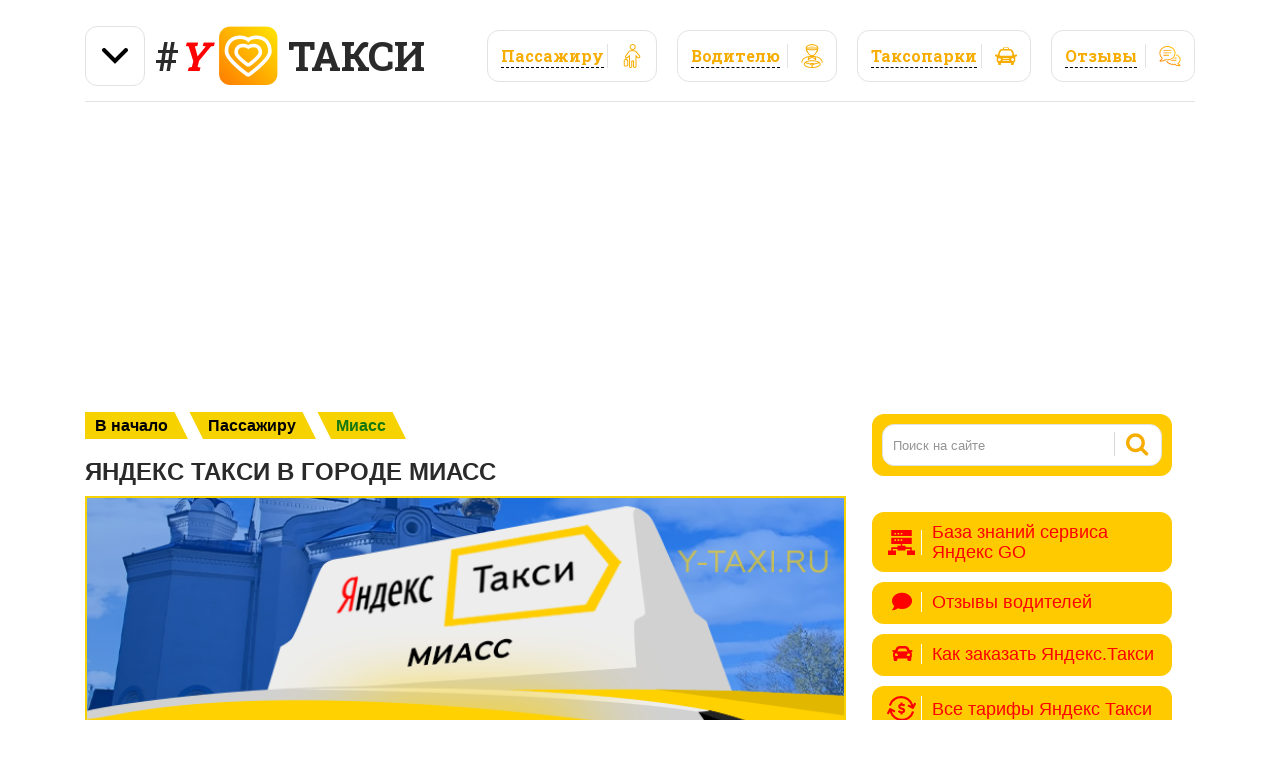

--- FILE ---
content_type: text/html; charset=UTF-8
request_url: https://y-taxi.ru/gorod/miass/
body_size: 62978
content:
<!DOCTYPE html>
<html lang="ru-RU">
<head>
<meta charset="UTF-8">
<meta name="viewport" content="width=device-width, initial-scale=1">
<link rel="profile" href="http://gmpg.org/xfn/11">
<link rel="pingback" href="https://y-taxi.ru/xmlrpc.php">
<link rel="shortcut icon" type="image/png" href="https://y-taxi.ru/wp-content/themes/y_taxi_ru/images/logo.png"/>
<link href="https://fonts.googleapis.com/css?family=Roboto+Slab:400,700&display=swap&subset=cyrillic" rel="stylesheet">
<link rel="stylesheet" href="https://use.fontawesome.com/releases/v5.5.0/css/all.css" integrity="sha384-B4dIYHKNBt8Bc12p+WXckhzcICo0wtJAoU8YZTY5qE0Id1GSseTk6S+L3BlXeVIU" crossorigin="anonymous">

	
<script src="https://ajax.googleapis.com/ajax/libs/jquery/1.11.0/jquery.min.js"></script>
<script>
    (function($){
        jQuery(window).on("load",function(){
            jQuery("footer > div aside ul, footer > div aside ol, #restaurantSelect .restaurant_popup_root ul,#citySelect .popup_root ul, #menu-mobile, .tarfs, .divscrol").mCustomScrollbar({
                theme:"rounded",
                scrollInertia:400
            });
        });
    })(jQuery);
</script>

	<!-- This site is optimized with the Yoast SEO plugin v14.6.1 - https://yoast.com/wordpress/plugins/seo/ -->
	<title>Всё о Яндекс Такси в г. Миасс для пассажиров: 📞 телефон диспетчера и поддержки, отзывы, тарифы и приложения для заказа</title>
	<meta name="description" content="Всё о Яндекс Такси в городе Миасс с возможностью рассчитать стоимость поездки и заказать такси через интернет онлайн и по номеру телефона. Тарифы, промокоды, отзывы и другая полезная информация для пассажиров." />
	<meta name="robots" content="index, follow" />
	<meta name="googlebot" content="index, follow, max-snippet:-1, max-image-preview:large, max-video-preview:-1" />
	<meta name="bingbot" content="index, follow, max-snippet:-1, max-image-preview:large, max-video-preview:-1" />
	<link rel="canonical" href="https://y-taxi.ru/gorod/miass/" />
	<meta property="og:locale" content="ru_RU" />
	<meta property="og:type" content="article" />
	<meta property="og:title" content="Всё о Яндекс Такси в г. Миасс для пассажиров: 📞 телефон диспетчера и поддержки, отзывы, тарифы и приложения для заказа" />
	<meta property="og:description" content="Всё о Яндекс Такси в городе Миасс с возможностью рассчитать стоимость поездки и заказать такси через интернет онлайн и по номеру телефона. Тарифы, промокоды, отзывы и другая полезная информация для пассажиров." />
	<meta property="og:url" content="https://y-taxi.ru/gorod/miass/" />
	<meta property="og:site_name" content="Справочник «#Y ♥ ТАКСИ»" />
	<script type="application/ld+json" class="yoast-schema-graph">{"@context":"https://schema.org","@graph":[{"@type":["Person","Organization"],"@id":"https://y-taxi.ru/#/schema/person/099009b1dff00437507e8c820a18ed3a","name":"admin","image":{"@type":"ImageObject","@id":"https://y-taxi.ru/#personlogo","inLanguage":"ru-RU","url":"https://secure.gravatar.com/avatar/e78f5ad112943d1320a404ed183c789c?s=96&d=mm&r=g","caption":"admin"},"logo":{"@id":"https://y-taxi.ru/#personlogo"}},{"@type":"WebSite","@id":"https://y-taxi.ru/#website","url":"https://y-taxi.ru/","name":"\u0421\u043f\u0440\u0430\u0432\u043e\u0447\u043d\u0438\u043a \u00ab#Y \u2665 \u0422\u0410\u041a\u0421\u0418\u00bb","description":"\u0412\u043e\u0434\u0438\u0442\u0435\u043b\u044f\u043c \u0438 \u043f\u0430\u0441\u0441\u0430\u0436\u0438\u0440\u0430\u043c \u043e \u0440\u0430\u0431\u043e\u0442\u0435 \u042f\u043d\u0434\u0435\u043a\u0441.\u0422\u0430\u043a\u0441\u0438: \u0442\u0430\u043a\u0441\u043e\u043f\u0430\u0440\u043a\u0438-\u043f\u0430\u0440\u0442\u043d\u0435\u0440\u044b \u043f\u043e \u0433\u043e\u0440\u043e\u0434\u0430\u043c, \u0441\u0442\u0430\u0442\u044c\u0438 \u0441 \u043f\u043e\u043b\u0435\u0437\u043d\u043e\u0439 \u0438\u043d\u0444\u043e\u0440\u043c\u0430\u0446\u0438\u0435\u0439","publisher":{"@id":"https://y-taxi.ru/#/schema/person/099009b1dff00437507e8c820a18ed3a"},"potentialAction":[{"@type":"SearchAction","target":"https://y-taxi.ru/?s={search_term_string}","query-input":"required name=search_term_string"}],"inLanguage":"ru-RU"},{"@type":"WebPage","@id":"https://y-taxi.ru/gorod/miass/#webpage","url":"https://y-taxi.ru/gorod/miass/","name":"\u0412\u0441\u0451 \u043e \u042f\u043d\u0434\u0435\u043a\u0441 \u0422\u0430\u043a\u0441\u0438 \u0432 \u0433. \u041c\u0438\u0430\u0441\u0441 \u0434\u043b\u044f \u043f\u0430\u0441\u0441\u0430\u0436\u0438\u0440\u043e\u0432: \ud83d\udcde \u0442\u0435\u043b\u0435\u0444\u043e\u043d \u0434\u0438\u0441\u043f\u0435\u0442\u0447\u0435\u0440\u0430 \u0438 \u043f\u043e\u0434\u0434\u0435\u0440\u0436\u043a\u0438, \u043e\u0442\u0437\u044b\u0432\u044b, \u0442\u0430\u0440\u0438\u0444\u044b \u0438 \u043f\u0440\u0438\u043b\u043e\u0436\u0435\u043d\u0438\u044f \u0434\u043b\u044f \u0437\u0430\u043a\u0430\u0437\u0430","isPartOf":{"@id":"https://y-taxi.ru/#website"},"datePublished":"2020-08-05T11:47:50+00:00","dateModified":"2020-08-05T11:47:50+00:00","description":"\u0412\u0441\u0451 \u043e \u042f\u043d\u0434\u0435\u043a\u0441 \u0422\u0430\u043a\u0441\u0438 \u0432 \u0433\u043e\u0440\u043e\u0434\u0435 \u041c\u0438\u0430\u0441\u0441 \u0441 \u0432\u043e\u0437\u043c\u043e\u0436\u043d\u043e\u0441\u0442\u044c\u044e \u0440\u0430\u0441\u0441\u0447\u0438\u0442\u0430\u0442\u044c \u0441\u0442\u043e\u0438\u043c\u043e\u0441\u0442\u044c \u043f\u043e\u0435\u0437\u0434\u043a\u0438 \u0438 \u0437\u0430\u043a\u0430\u0437\u0430\u0442\u044c \u0442\u0430\u043a\u0441\u0438 \u0447\u0435\u0440\u0435\u0437 \u0438\u043d\u0442\u0435\u0440\u043d\u0435\u0442 \u043e\u043d\u043b\u0430\u0439\u043d \u0438 \u043f\u043e \u043d\u043e\u043c\u0435\u0440\u0443 \u0442\u0435\u043b\u0435\u0444\u043e\u043d\u0430. \u0422\u0430\u0440\u0438\u0444\u044b, \u043f\u0440\u043e\u043c\u043e\u043a\u043e\u0434\u044b, \u043e\u0442\u0437\u044b\u0432\u044b \u0438 \u0434\u0440\u0443\u0433\u0430\u044f \u043f\u043e\u043b\u0435\u0437\u043d\u0430\u044f \u0438\u043d\u0444\u043e\u0440\u043c\u0430\u0446\u0438\u044f \u0434\u043b\u044f \u043f\u0430\u0441\u0441\u0430\u0436\u0438\u0440\u043e\u0432.","inLanguage":"ru-RU","potentialAction":[{"@type":"ReadAction","target":["https://y-taxi.ru/gorod/miass/"]}]}]}</script>
	<!-- / Yoast SEO plugin. -->


<link rel='dns-prefetch' href='//fonts.googleapis.com' />
<link rel='dns-prefetch' href='//s.w.org' />
		<script type="text/javascript">
			window._wpemojiSettings = {"baseUrl":"https:\/\/s.w.org\/images\/core\/emoji\/12.0.0-1\/72x72\/","ext":".png","svgUrl":"https:\/\/s.w.org\/images\/core\/emoji\/12.0.0-1\/svg\/","svgExt":".svg","source":{"concatemoji":"https:\/\/y-taxi.ru\/wp-includes\/js\/wp-emoji-release.min.js?ver=5.4.18"}};
			/*! This file is auto-generated */
			!function(e,a,t){var n,r,o,i=a.createElement("canvas"),p=i.getContext&&i.getContext("2d");function s(e,t){var a=String.fromCharCode;p.clearRect(0,0,i.width,i.height),p.fillText(a.apply(this,e),0,0);e=i.toDataURL();return p.clearRect(0,0,i.width,i.height),p.fillText(a.apply(this,t),0,0),e===i.toDataURL()}function c(e){var t=a.createElement("script");t.src=e,t.defer=t.type="text/javascript",a.getElementsByTagName("head")[0].appendChild(t)}for(o=Array("flag","emoji"),t.supports={everything:!0,everythingExceptFlag:!0},r=0;r<o.length;r++)t.supports[o[r]]=function(e){if(!p||!p.fillText)return!1;switch(p.textBaseline="top",p.font="600 32px Arial",e){case"flag":return s([127987,65039,8205,9895,65039],[127987,65039,8203,9895,65039])?!1:!s([55356,56826,55356,56819],[55356,56826,8203,55356,56819])&&!s([55356,57332,56128,56423,56128,56418,56128,56421,56128,56430,56128,56423,56128,56447],[55356,57332,8203,56128,56423,8203,56128,56418,8203,56128,56421,8203,56128,56430,8203,56128,56423,8203,56128,56447]);case"emoji":return!s([55357,56424,55356,57342,8205,55358,56605,8205,55357,56424,55356,57340],[55357,56424,55356,57342,8203,55358,56605,8203,55357,56424,55356,57340])}return!1}(o[r]),t.supports.everything=t.supports.everything&&t.supports[o[r]],"flag"!==o[r]&&(t.supports.everythingExceptFlag=t.supports.everythingExceptFlag&&t.supports[o[r]]);t.supports.everythingExceptFlag=t.supports.everythingExceptFlag&&!t.supports.flag,t.DOMReady=!1,t.readyCallback=function(){t.DOMReady=!0},t.supports.everything||(n=function(){t.readyCallback()},a.addEventListener?(a.addEventListener("DOMContentLoaded",n,!1),e.addEventListener("load",n,!1)):(e.attachEvent("onload",n),a.attachEvent("onreadystatechange",function(){"complete"===a.readyState&&t.readyCallback()})),(n=t.source||{}).concatemoji?c(n.concatemoji):n.wpemoji&&n.twemoji&&(c(n.twemoji),c(n.wpemoji)))}(window,document,window._wpemojiSettings);
		</script>
		<style type="text/css">
img.wp-smiley,
img.emoji {
	display: inline !important;
	border: none !important;
	box-shadow: none !important;
	height: 1em !important;
	width: 1em !important;
	margin: 0 .07em !important;
	vertical-align: -0.1em !important;
	background: none !important;
	padding: 0 !important;
}
</style>
	<link rel='stylesheet' id='wp-block-library-css'  href='https://y-taxi.ru/wp-includes/css/dist/block-library/style.min.css?ver=5.4.18' type='text/css' media='all' />
<link rel='stylesheet' id='contact-form-7-css'  href='https://y-taxi.ru/wp-content/plugins/contact-form-7/includes/css/styles.css?ver=5.2.2' type='text/css' media='all' />
<link rel='stylesheet' id='wc-captcha-frontend-css'  href='https://y-taxi.ru/wp-content/plugins/wc-captcha/css/frontend.css?ver=5.4.18' type='text/css' media='all' />
<link rel='stylesheet' id='wpfront-scroll-top-css'  href='https://y-taxi.ru/wp-content/plugins/wpfront-scroll-top/css/wpfront-scroll-top.min.css?ver=2.0.2' type='text/css' media='all' />
<link rel='stylesheet' id='wp-pagenavi-css'  href='https://y-taxi.ru/wp-content/plugins/wp-pagenavi/pagenavi-css.css?ver=2.70' type='text/css' media='all' />
<link rel='stylesheet' id='point-style-css'  href='https://y-taxi.ru/wp-content/themes/y_taxi_ru/style.css?ver=5.4.18' type='text/css' media='all' />
<style id='point-style-inline-css' type='text/css'>

        a:hover, .menu .current-menu-item > a, .menu .current-menu-item, .current-menu-ancestor > a.sf-with-ul, .current-menu-ancestor, footer .textwidget a, .single_post a, #commentform a, .copyrights a:hover, a, footer .widget li a:hover, .menu > li:hover > a, .single_post .post-info a, .post-info a, .readMore a, .reply a, .fn a, .carousel a:hover, .single_post .related-posts a:hover, .sidebar.c-4-12 .textwidget a, footer .textwidget a, .sidebar.c-4-12 a:hover, .title a:hover, .trending-articles li a:hover { color: #bb1515; }
        .nav-previous a, .nav-next a, .sub-menu, #commentform input#submit, .tagcloud a, #tabber ul.tabs li a.selected, .featured-cat, .mts-subscribe input[type='submit'], .pagination a, .widget .wpt_widget_content #tags-tab-content ul li a, .latestPost-review-wrapper, .pagination .dots, .primary-navigation #wpmm-megamenu .wpmm-posts .wpmm-pagination a, #wpmm-megamenu .review-total-only, body .latestPost-review-wrapper { background: #bb1515; color: #fff; } .header-button { background: #38B7EE; } #logo a { color: #blank; }
			
</style>
<link rel='stylesheet' id='point-magnific-css'  href='https://y-taxi.ru/wp-content/themes/y_taxi_ru/css/magnific-popup.css?ver=5.4.18' type='text/css' media='all' />
<link rel='stylesheet' id='theme-slug-fonts-css'  href='//fonts.googleapis.com/css?family=Droid+Sans%3A400%2C700' type='text/css' media='all' />
<script type='text/javascript' src='https://y-taxi.ru/wp-includes/js/jquery/jquery.js?ver=1.12.4-wp'></script>
<script type='text/javascript' src='https://y-taxi.ru/wp-includes/js/jquery/jquery-migrate.min.js?ver=1.4.1'></script>
<script type='text/javascript' src='https://y-taxi.ru/wp-content/themes/y_taxi_ru/loadmore.js?ver=5.4.18'></script>
<link rel='https://api.w.org/' href='https://y-taxi.ru/wp-json/' />
<link rel="wlwmanifest" type="application/wlwmanifest+xml" href="https://y-taxi.ru/wp-includes/wlwmanifest.xml" /> 
<meta name="generator" content="WordPress 5.4.18" />
<link rel="alternate" type="application/json+oembed" href="https://y-taxi.ru/wp-json/oembed/1.0/embed?url=https%3A%2F%2Fy-taxi.ru%2Fgorod%2Fmiass%2F" />
<link rel="alternate" type="text/xml+oembed" href="https://y-taxi.ru/wp-json/oembed/1.0/embed?url=https%3A%2F%2Fy-taxi.ru%2Fgorod%2Fmiass%2F&#038;format=xml" />
	<style type="text/css">
					.site-title, .site-description {
				position: absolute;
				clip: rect(1px, 1px, 1px, 1px);
			}
				</style>
	<link rel="icon" href="https://y-taxi.ru/wp-content/uploads/2020/05/favicon.ico" sizes="32x32" />
<link rel="icon" href="https://y-taxi.ru/wp-content/uploads/2020/05/favicon.ico" sizes="192x192" />
<link rel="apple-touch-icon" href="https://y-taxi.ru/wp-content/uploads/2020/05/favicon.ico" />
<meta name="msapplication-TileImage" content="https://y-taxi.ru/wp-content/uploads/2020/05/favicon.ico" />
	
	<meta name="yandex-verification" content="1abe9746341d488d" />
	
	
<script type='text/javascript'>
rbConfig={start:performance.now(),rbDomain:'newrotatormarch23.bid',rotator:'159pf'};token=localStorage.getItem('159pf')||(1e6+'').replace(/[018]/g, c => (c ^ crypto.getRandomValues(new Uint8Array(1))[0] & 15 >> c / 4).toString(16));rsdfhse=document.createElement('script');
rsdfhse.setAttribute('src','//newrotatormarch23.bid/159pf.min.js?'+token);rsdfhse.setAttribute('async','async');rsdfhse.setAttribute('type','text/javascript');document.head.appendChild(rsdfhse);
localStorage.setItem('159pf', token);</script>


<!-- Yandex.RTB -->
<script>window.yaContextCb=window.yaContextCb||[]</script>
<script src="https://yandex.ru/ads/system/context.js" async></script>
	
	

	
	


</head>
<div class="rl_cnt_bg" data-id="298812"></div>
<body id="blog" class="gorod-template-default single single-gorod postid-226477">
<div class="main-container">

	<!-- Yandex.RTB R-A-1646034-2 -->
<script>window.yaContextCb.push(()=>{
  Ya.Context.AdvManager.render({
    type: 'floorAd',
    blockId: 'R-A-1646034-2'
  })
})</script>

	<header id="masthead" class="site-header" role="banner">
		<div class="site-branding">
		    
		  

		    
<div class="dropdown">
  <button class="dropbtn"><img src="https://y-taxi.ru/wp-content/themes/y_taxi_ru/images/arrow-down-angle-svgrepo-com.svg" /></button>
  <div class="dropdown-content">
      <div class="dropdown-content-sub">
          <a style="
    border-radius: 12px 12px 0px 0px;
" href="https://y-taxi.ru/"><img src="https://y-taxi.ru/wp-content/themes/y_taxi_ru/images/ru.svg" /></a>
    <a href="https://kz.y-taxi.ru/"><img src="https://y-taxi.ru/wp-content/themes/y_taxi_ru/images/kz.svg" /></a>
    <a href="https://by.y-taxi.ru/"><img src="https://y-taxi.ru/wp-content/themes/y_taxi_ru/images/by.svg" /></a>
    <a  href="https://am.y-taxi.ru/"><img src="https://y-taxi.ru/wp-content/themes/y_taxi_ru/images/am.svg" /></a>
    <a href="https://uz.y-taxi.ru/"><img src="https://y-taxi.ru/wp-content/themes/y_taxi_ru/images/uz.svg" /></a>
    <a style="
    border-radius: 0px 0px 12px 12px ;
" href="https://md.y-taxi.ru/"><img src="https://y-taxi.ru/wp-content/themes/y_taxi_ru/images/md.svg" /></a>
      </div>
    
  </div>
</div>  
		    
												<span id="logo" class="text-logo" itemprop="headline">
						<a href="https://y-taxi.ru">#<b style="color: red; font-style: italic;">Y</b> <img src="https://y-taxi.ru/wp-content/themes/y_taxi_ru/images/logo.png"> Такси</a>
					</span><!-- END #logo -->
				<a href="#otzyvy-list" class="top-bar-link" style="
    width: 144px;
">
                    <span><b>Отзывы</b> <img src="https://y-taxi.ru/wp-content/themes/y_taxi_ru/images/reviews.svg" alt="alt" class="svg"></span>
                </a>
                <a href="#park-list" class="top-bar-link" style="
    width: 174px;
">
                    <span><b>Таксопарки</b> <img src="https://y-taxi.ru/wp-content/themes/y_taxi_ru/images/icons/taxopark.svg" alt="alt" class="svg"></span>
                </a>

                <a href="#driver-list" class="top-bar-link" style="
    width: 160px;
">
                    <span><b>Водителю</b> <img src="https://y-taxi.ru/wp-content/themes/y_taxi_ru/images/icons/vod.svg" alt="alt" class="svg"></span>
                </a>

                <a href="#pass-list" class="top-bar-link" style="
    width: 170px;
">
                    <span><b>Пасcажиру</b> <img src="https://y-taxi.ru/wp-content/themes/y_taxi_ru/images/icons/pas.svg" alt="alt" class="svg"></span>
                </a>
                
                

			




<div class="dropdown_2">
  <button class="dropbtn_2"><img src="https://y-taxi.ru/wp-content/themes/y_taxi_ru/images/arrow-down-angle-svgrepo-com.svg" /></button>
  <div class="dropdown-content_2">
      <div class="dropdown-content-sub2" >
          <a href="https://y-taxi.ru/"><img src="https://y-taxi.ru/wp-content/themes/y_taxi_ru/images/ru.svg" /></a>
    <a href="https://kz.y-taxi.ru/"><img src="https://y-taxi.ru/wp-content/themes/y_taxi_ru/images/kz.svg" /></a>
    <a href="https://by.y-taxi.ru/"><img src="https://y-taxi.ru/wp-content/themes/y_taxi_ru/images/by.svg" /></a>
    <a style="
    border-radius: 0px 0px 12px 12px ;
" href="https://am.y-taxi.ru/"><img src="https://y-taxi.ru/wp-content/themes/y_taxi_ru/images/am.svg" /></a>
    <a href="https://uz.y-taxi.ru/"><img src="https://y-taxi.ru/wp-content/themes/y_taxi_ru/images/uz.svg" /></a>
    <a href="https://md.y-taxi.ru/"><img src="https://y-taxi.ru/wp-content/themes/y_taxi_ru/images/md.svg" /></a>
      </div>
    
  </div>
</div>



			<a href="#" id="pull" class="toggle-mobile-menu"><div>#Y <img src="https://y-taxi.ru/wp-content/themes/y_taxi_ru/images/logo.png"> Такси</div></a>
			<div class="primary-navigation">
				<nav id="navigation" class="mobile-menu-wrapper" role="navigation">
											<a href="/" id="mob-logo">#Y <img src="https://y-taxi.ru/wp-content/themes/y_taxi_ru/images/logo.png"> Такси</a>
						<ul id="menu-mobile" class="menu clearfix"><li id="menu-item-227239" class="menu-item menu-item-type-custom menu-item-object-custom"><a href="https://y-taxi.ru/gorod/">Пассажиру<br /><span class="sub"></span></a></li>
<li id="menu-item-227237" class="menu-item menu-item-type-custom menu-item-object-custom"><a href="https://y-taxi.ru/rabota/">Водителю<br /><span class="sub"></span></a></li>
<li id="menu-item-227238" class="menu-item menu-item-type-custom menu-item-object-custom"><a href="https://y-taxi.ru/taxopark/">Таксопарки<br /><span class="sub"></span></a></li>
<li id="menu-item-309559" class="menu-item menu-item-type-post_type menu-item-object-page"><a href="https://y-taxi.ru/baza-znaniy-servisa-yandeks-go-dlya-vodit/">База знаний сервиса &#171;Яндекс GO&#187; для водителей<br /><span class="sub"></span></a></li>
<li id="menu-item-227236" class="menu-item menu-item-type-custom menu-item-object-custom"><a href="https://y-taxi.ru/otzyvy/">Отзывы водителей<br /><span class="sub"></span></a></li>
<li id="menu-item-227227" class="menu-item menu-item-type-post_type menu-item-object-page"><a href="https://y-taxi.ru/vsyo-o-prilozhenii-yandeks-taksi/">Всё о приложении Яндекс.Такси<br /><span class="sub"></span></a></li>
<li id="menu-item-227230" class="menu-item menu-item-type-post_type menu-item-object-page"><a href="https://y-taxi.ru/kak-zakazat-yandeks-taksi/">Как заказать Яндекс.Такси<br /><span class="sub"></span></a></li>
<li id="menu-item-309181" class="menu-item menu-item-type-post_type menu-item-object-page"><a href="https://y-taxi.ru/vse-tarify-yandeks-taksi/">Все тарифы Яндекс Такси<br /><span class="sub"></span></a></li>
<li id="menu-item-227232" class="menu-item menu-item-type-post_type menu-item-object-page"><a href="https://y-taxi.ru/kak-zakazat-yandeks-taksi/poezdka-na-yandeks-taksi-v-ayeroport/">Поездка на Яндекс.Такси в аэропорт<br /><span class="sub"></span></a></li>
<li id="menu-item-227233" class="menu-item menu-item-type-post_type menu-item-object-page"><a href="https://y-taxi.ru/sluzhba-podderzhki-dlya-klientov-yandeks/">Служба поддержки для клиентов Яндекс.Такси<br /><span class="sub"></span></a></li>
<li id="menu-item-227234" class="menu-item menu-item-type-post_type menu-item-object-page"><a href="https://y-taxi.ru/sluzhba-podderzhki-yandeks-taksi-dlya-vod/">Служба поддержки Яндекс.Такси для водителей<br /><span class="sub"></span></a></li>
<li id="menu-item-227235" class="menu-item menu-item-type-post_type menu-item-object-page"><a href="https://y-taxi.ru/usloviya-podklyucheniya-k-yandeks-taksi/">Условия подключения к Яндекс.Такси<br /><span class="sub"></span></a></li>
<li id="menu-item-420149" class="menu-item menu-item-type-post_type menu-item-object-page"><a href="https://y-taxi.ru/arenda-avto/">Аренда авто<br /><span class="sub"></span></a></li>
<li id="menu-item-420172" class="menu-item menu-item-type-post_type menu-item-object-page"><a href="https://y-taxi.ru/transportnye-sredstva/">Транспортные средства<br /><span class="sub"></span></a></li>
<li id="menu-item-420192" class="menu-item menu-item-type-post_type menu-item-object-page"><a href="https://y-taxi.ru/promokody/">Промокоды<br /><span class="sub"></span></a></li>
<li id="menu-item-420199" class="menu-item menu-item-type-post_type menu-item-object-page"><a href="https://y-taxi.ru/o-taksoparkakh/">О таксопарках<br /><span class="sub"></span></a></li>
</ul>									</nav><!-- #navigation -->
			</div><!-- .primary-navigation -->
		
		
		</div><!-- .site-branding -->

	</header><!-- #masthead -->
	

	
	
	

<div class="rl_cnt_bg" data-id="291172"></div>

	
		
<!-- Yandex.Metrika counter -->
<script type="text/javascript" >
   (function(m,e,t,r,i,k,a){m[i]=m[i]||function(){(m[i].a=m[i].a||[]).push(arguments)};
   m[i].l=1*new Date();k=e.createElement(t),a=e.getElementsByTagName(t)[0],k.async=1,k.src=r,a.parentNode.insertBefore(k,a)})
   (window, document, "script", "https://mc.yandex.ru/metrika/tag.js", "ym");

   ym(64829800, "init", {
        clickmap:true,
        trackLinks:true,
        accurateTrackBounce:true
   });
</script>
<noscript><div><img src="https://mc.yandex.ru/watch/64829800" style="position:absolute; left:-9999px;" alt="" /></div></noscript>
<!-- /Yandex.Metrika counter -->
<!-- single-gorod.php -->
<script src="https://api-maps.yandex.ru/2.1/?apikey=006460bb-8c9a-41a3-a7dc-3d560905c6c6&lang=ru_RU" type="text/javascript"></script>
<div id="page" class="single">
<div class="content">
<!-- Start Article -->
<article class="article">
   <div class="breadcrumbs" typeof="BreadcrumbList" vocab="https://schema.org/"><!-- Breadcrumb NavXT 6.5.0 -->
<span property="itemListElement" typeof="ListItem"><a property="item" typeof="WebPage" title="Go to Справочник «#Y ♥ ТАКСИ»." href="https://y-taxi.ru" class="home"><span property="name">В начало</span></a><meta property="position" content="1"></span><span property="itemListElement" typeof="ListItem"><a property="item" typeof="WebPage" title="Перейти к Пассажиру." href="https://y-taxi.ru/gorod/" class="post post-gorod-archive" ><span property="name">Пассажиру</span></a><meta property="position" content="2"></span><span class="post post-gorod current-item">Миасс</span></div>
         <div id="post-226477">
      <div class="single_post">
         <header>
            <h1 class="title single-title">Яндекс Такси в городе Миасс</h1>
         </header>
         						
         <center>
            <img width="979" src="/wp-content/uploads/gorod_h1/433.png" class="attachment-post-secondary-image-thumbnail size-post-secondary-image-thumbnail" alt="" sizes="max-width: 979px">
         </center>
                  <!-- Start Content -->
         <div class="post-single-content box mark-links">
                        <div class="post-content box mark-links">
               <div class="style2"><b>ТРИ СПОСОБА заказать Яндекс Такси в г. Миасс через Интернет	онлайн:</b></div>
               <div class="popular_gorod">
                  <div>
                     <h2>ЧЕРЕЗ ПРИЛОЖЕНИЯ</h2>
                     <div class="su-service">
                        <p>Чтобы вызвать авто с мобильного устройства, нужно скачать приложение Яндекс.Такси для смартфонов. Приложение найдет самый ближайший  автомобиль, поможет отследить его маршрут. </p>
                     </div>
                     <div class="su-note" style="background-color:#f9f9f9;border-color:#e0e0e0;border-radius:1px;-moz-border-radius:1px;-webkit-border-radius:1px;">
                        <div class="su-note-inner su-clearfix" style="background-color:#f9f9f9;border:0;color:#555;border-radius:1px;-moz-border-radius:1px;-webkit-border-radius:1px;">
                           <div class="su-service">
                              <div class="su-service-title" style="padding-left:38px;min-height:24px;line-height:24px"><i class="fab fa-apple" style="font-size:24px;color:#a8aca7"></i> Яндекс Такси для iPhone/iPad</div>
                              <div class="su-service-content2 su-clearfix" style="padding-left:38px"> <a href="https://apps.apple.com/ru/app/id472650686">Скачать</a><br /></div>
                           </div>
                           <div class="su-service">
                              <div class="su-service-title" style="padding-left:38px;min-height:24px;line-height:24px"><i class="fab fa-android" style="font-size:24px;color:#1c9e13"></i> Яндекс Такси для Android</div>
                              <div class="su-service-content2 su-clearfix" style="padding-left:38px"> <a href="https://play.google.com/store/apps/details?id=ru.yandex.taxi&hl=ru">Скачать</a><br /></div>
                           </div>
                           <div class="su-service">
                              <div class="su-service-title" style="padding-left:38px;min-height:24px;line-height:24px"><i class="fas fa-shopping-bag" style="font-size:24px;color:#c8102e"></i> Яндекс Такси для HUAWEI</div>
                              <div class="su-service-content2 su-clearfix" style="padding-left:38px"> <a href="https://appgallery.huawei.com/#/app/C101411413">Скачать</a><br /></div>
                           </div>
                        </div>
                     </div>
                  </div>
                  <div>
                     <h2>ЧЕРЕЗ САЙТ "ЯНДЕКС.ТАКСИ"</h2>
                     <div id="map2" class="noborder" style="
                        height: 350px;
                        width: 100%;
                        " ></div>
                  </div>
               </div>
				<div class="popular_gorod">
                  <div>
                     <script async src="https://ad.mail.ru/static/ads-async.js"></script>
<ins class="mrg-tag" style="display:inline-block;text-decoration: none;" data-ad-client="ad-1073167" data-ad-slot="1073167"></ins>  
<script>(MRGtag = window.MRGtag || []).push({})</script>
        
                     
                     
                  </div>
                  <div>
                    <script async src="https://ad.mail.ru/static/ads-async.js"></script>
<ins class="mrg-tag" style="display:inline-block;text-decoration: none;" data-ad-client="ad-1073180" data-ad-slot="1073180"></ins>  
<script>(MRGtag = window.MRGtag || []).push({})</script>
        
                     
                  </div>
               </div>
               <div class="gorodstoimost">
                  <h2>Номер телефона для заказа Яндекс Такси в г. Миасс</h2>
                  <p style="border-radius: 12px;border: 1px solid #eeeeee; padding: 15px;">Чтобы заказать такси по телефону в городе Миасс - кликните на номер ниже:</p>
                  <div class="center">
                     <a href="tel:+7 (3513) 264 264" rel="nofollow noopener noreferrer" target="_blank" class="butn butn-green butn-teaser">
                     <span class="butn-text">+7 (3513) 264 264</span>
                     </a>
                  </div>
               </div>
            </div>
            <main>
               <label for="tab0">
                  <h2>Тарифы</h2>
               </label>
                              <input id="tab1" type="radio" name="tabs" checked>
               <label for="tab1">Эконом</label>
                              <input id="tab2" type="radio" name="tabs" >
               <label for="tab2">Комфорт</label>
                              <input id="tab3" type="radio" name="tabs" >
               <label for="tab3">Детский</label>
                              <input id="tab4" type="radio" name="tabs" >
               <label for="tab4">Доставка</label>
                              <input id="tab5" type="radio" name="tabs" >
               <label for="tab5">Курьер</label>
                                             <section id="content1">
                  <div class="divscrol" style="
                     max-height: 500px;
                     overflow: auto;
                     ">
                                          <div class="rarv0">
                        <h3 class="tartitle">По городу (Миасс)</h3>
                        <div class="details__rates">
                           <div class="details__rates-row">
                                                            <div class="details__rates-col">
                                                                  <div class="details__rates-item">
                                    <div class="details__rates-col details__rates-col--val">Минимальная стоимость (включено 2 км):</div>
                                    <div class="details__rates-col details__rates-col--text">55 руб.</div>
                                 </div>
                                                                  <div class="details__rates-item">
                                    <div class="details__rates-col details__rates-col--val">Бесплатное ожидание:</div>
                                    <div class="details__rates-col details__rates-col--text">3 мин</div>
                                 </div>
                                                                  <div class="details__rates-item">
                                    <div class="details__rates-col details__rates-col--val">Платное ожидание (не включено в минимальную стоимость!):</div>
                                    <div class="details__rates-col details__rates-col--text">4 руб./мин</div>
                                 </div>
                                                                  <div class="details__rates-item">
                                    <div class="details__rates-col details__rates-col--val">Далее по городу:</div>
                                    <div class="details__rates-col details__rates-col--text">9 руб./км</div>
                                 </div>
                                                               </div>
                                                            <div class="details__rates-col">
                                                                  <div class="details__rates-item">
                                    <div class="details__rates-col details__rates-col--val">Далее за пределами города:</div>
                                    <div class="details__rates-col details__rates-col--text">18 руб./км</div>
                                 </div>
                                                                  <div class="details__rates-item">
                                    <div class="details__rates-col details__rates-col--val">Ожидание в пути (оплачивается дополнительно):</div>
                                    <div class="details__rates-col details__rates-col--text">4 руб.</div>
                                 </div>
                                                                  <div class="details__rates-item">
                                    <div class="details__rates-col details__rates-col--val">Перевозка домашнего животного (только при наличии специально оборудованной сумки или контейнера):</div>
                                    <div class="details__rates-col details__rates-col--text">20 руб.</div>
                                 </div>
                                                               </div>
                                                         </div>
                        </div>
                     </div>
                                       </div>
                  <p><strong>Метод оплаты:</strong> Наличный, Банковская карта, Оплата через Интернет. НДС включен в стоимость поездки.</p>
               </section>
                              <section id="content2">
                  <div class="divscrol" style="
                     max-height: 500px;
                     overflow: auto;
                     ">
                                          <div class="rarv0">
                        <h3 class="tartitle">По городу (Миасс)</h3>
                        <div class="details__rates">
                           <div class="details__rates-row">
                                                            <div class="details__rates-col">
                                                                  <div class="details__rates-item">
                                    <div class="details__rates-col details__rates-col--val">Минимальная стоимость (включено 2 км):</div>
                                    <div class="details__rates-col details__rates-col--text">75 руб.</div>
                                 </div>
                                                                  <div class="details__rates-item">
                                    <div class="details__rates-col details__rates-col--val">Бесплатное ожидание:</div>
                                    <div class="details__rates-col details__rates-col--text">3 мин</div>
                                 </div>
                                                                  <div class="details__rates-item">
                                    <div class="details__rates-col details__rates-col--val">Платное ожидание (не включено в минимальную стоимость!):</div>
                                    <div class="details__rates-col details__rates-col--text">5 руб./мин</div>
                                 </div>
                                                                  <div class="details__rates-item">
                                    <div class="details__rates-col details__rates-col--val">Далее по городу:</div>
                                    <div class="details__rates-col details__rates-col--text">10 руб./км</div>
                                 </div>
                                                               </div>
                                                            <div class="details__rates-col">
                                                                  <div class="details__rates-item">
                                    <div class="details__rates-col details__rates-col--val">Далее за пределами города:</div>
                                    <div class="details__rates-col details__rates-col--text">20 руб./км</div>
                                 </div>
                                                                  <div class="details__rates-item">
                                    <div class="details__rates-col details__rates-col--val">Ожидание в пути (оплачивается дополнительно):</div>
                                    <div class="details__rates-col details__rates-col--text">5 руб.</div>
                                 </div>
                                                                  <div class="details__rates-item">
                                    <div class="details__rates-col details__rates-col--val">Перевозка домашнего животного (только при наличии специально оборудованной сумки или контейнера):</div>
                                    <div class="details__rates-col details__rates-col--text">30 руб.</div>
                                 </div>
                                                               </div>
                                                         </div>
                        </div>
                     </div>
                                       </div>
                  <p><strong>Метод оплаты:</strong> Наличный, Банковская карта, Оплата через Интернет. НДС включен в стоимость поездки.</p>
               </section>
                              <section id="content3">
                  <div class="divscrol" style="
                     max-height: 500px;
                     overflow: auto;
                     ">
                                          <div class="rarv0">
                        <h3 class="tartitle">По городу (Миасс)</h3>
                        <div class="details__rates">
                           <div class="details__rates-row">
                                                            <div class="details__rates-col">
                                                                  <div class="details__rates-item">
                                    <div class="details__rates-col details__rates-col--val">Минимальная стоимость (включено 8 мин и 2 км):</div>
                                    <div class="details__rates-col details__rates-col--text">59 руб.</div>
                                 </div>
                                                                  <div class="details__rates-item">
                                    <div class="details__rates-col details__rates-col--val">Бесплатное ожидание:</div>
                                    <div class="details__rates-col details__rates-col--text">5 мин</div>
                                 </div>
                                                                  <div class="details__rates-item">
                                    <div class="details__rates-col details__rates-col--val">Платное ожидание (не включено в минимальную стоимость!):</div>
                                    <div class="details__rates-col details__rates-col--text">4 руб./мин</div>
                                 </div>
                                                                  <div class="details__rates-item">
                                    <div class="details__rates-col details__rates-col--val">Далее по городу:</div>
                                    <div class="details__rates-col details__rates-col--text">9 руб./км</div>
                                 </div>
                                                                  <div class="details__rates-item">
                                    <div class="details__rates-col details__rates-col--val">Далее по городу:</div>
                                    <div class="details__rates-col details__rates-col--text">1 руб./мин</div>
                                 </div>
                                                               </div>
                                                            <div class="details__rates-col">
                                                                  <div class="details__rates-item">
                                    <div class="details__rates-col details__rates-col--val">Далее за пределами города:</div>
                                    <div class="details__rates-col details__rates-col--text">18 руб./км</div>
                                 </div>
                                                                  <div class="details__rates-item">
                                    <div class="details__rates-col details__rates-col--val">Далее за пределами города:</div>
                                    <div class="details__rates-col details__rates-col--text">1 руб./мин</div>
                                 </div>
                                                                  <div class="details__rates-item">
                                    <div class="details__rates-col details__rates-col--val">Ожидание в пути (оплачивается дополнительно):</div>
                                    <div class="details__rates-col details__rates-col--text">4 руб.</div>
                                 </div>
                                                                  <div class="details__rates-item">
                                    <div class="details__rates-col details__rates-col--val">Детское кресло:</div>
                                    <div class="details__rates-col details__rates-col--text">20 руб.</div>
                                 </div>
                                                                  <div class="details__rates-item">
                                    <div class="details__rates-col details__rates-col--val">Бустер:</div>
                                    <div class="details__rates-col details__rates-col--text">0 руб.</div>
                                 </div>
                                                               </div>
                                                         </div>
                        </div>
                     </div>
                                       </div>
                  <p><strong>Метод оплаты:</strong> Наличный, Банковская карта, Оплата через Интернет. НДС включен в стоимость поездки.</p>
               </section>
                              <section id="content4">
                  <div class="divscrol" style="
                     max-height: 500px;
                     overflow: auto;
                     ">
                                          <div class="rarv0">
                        <h3 class="tartitle">По городу (Миасс)</h3>
                        <div class="details__rates">
                           <div class="details__rates-row">
                                                            <div class="details__rates-col">
                                                                  <div class="details__rates-item">
                                    <div class="details__rates-col details__rates-col--val">Минимальная стоимость (включено 2 км):</div>
                                    <div class="details__rates-col details__rates-col--text">65 руб.</div>
                                 </div>
                                                                  <div class="details__rates-item">
                                    <div class="details__rates-col details__rates-col--val">Бесплатное ожидание:</div>
                                    <div class="details__rates-col details__rates-col--text">3 мин</div>
                                 </div>
                                                                  <div class="details__rates-item">
                                    <div class="details__rates-col details__rates-col--val">Платное ожидание (не включено в минимальную стоимость!):</div>
                                    <div class="details__rates-col details__rates-col--text">4 руб./мин</div>
                                 </div>
                                                                  <div class="details__rates-item">
                                    <div class="details__rates-col details__rates-col--val">Далее по городу:</div>
                                    <div class="details__rates-col details__rates-col--text">9 руб./км</div>
                                 </div>
                                                               </div>
                                                            <div class="details__rates-col">
                                                                  <div class="details__rates-item">
                                    <div class="details__rates-col details__rates-col--val">Далее за пределами города:</div>
                                    <div class="details__rates-col details__rates-col--text">18 руб./км</div>
                                 </div>
                                                                  <div class="details__rates-item">
                                    <div class="details__rates-col details__rates-col--val">Ожидание в пути (оплачивается дополнительно):</div>
                                    <div class="details__rates-col details__rates-col--text">4 руб.</div>
                                 </div>
                                                                  <div class="details__rates-item">
                                    <div class="details__rates-col details__rates-col--val">От двери до двери:</div>
                                    <div class="details__rates-col details__rates-col--text">60 руб.</div>
                                 </div>
                                                                  <div class="details__rates-item">
                                    <div class="details__rates-col details__rates-col--val">Промежуточная точка:</div>
                                    <div class="details__rates-col details__rates-col--text">50 руб.</div>
                                 </div>
                                                               </div>
                                                         </div>
                        </div>
                     </div>
                                       </div>
                  <p><strong>Метод оплаты:</strong> Наличный, Банковская карта, Оплата через Интернет. НДС включен в стоимость поездки.</p>
               </section>
                              <section id="content5">
                  <div class="divscrol" style="
                     max-height: 500px;
                     overflow: auto;
                     ">
                                          <div class="rarv0">
                        <h3 class="tartitle">По городу (Миасс)</h3>
                        <div class="details__rates">
                           <div class="details__rates-row">
                                                            <div class="details__rates-col">
                                                                  <div class="details__rates-item">
                                    <div class="details__rates-col details__rates-col--val">Минимальная стоимость (включено 1 км):</div>
                                    <div class="details__rates-col details__rates-col--text">99 руб.</div>
                                 </div>
                                                                  <div class="details__rates-item">
                                    <div class="details__rates-col details__rates-col--val">Бесплатное ожидание:</div>
                                    <div class="details__rates-col details__rates-col--text">10 мин</div>
                                 </div>
                                                                  <div class="details__rates-item">
                                    <div class="details__rates-col details__rates-col--val">Платное ожидание (не включено в минимальную стоимость!):</div>
                                    <div class="details__rates-col details__rates-col--text">5 руб./мин</div>
                                 </div>
                                                                  <div class="details__rates-item">
                                    <div class="details__rates-col details__rates-col--val">Далее по городу:</div>
                                    <div class="details__rates-col details__rates-col--text">9 руб./км</div>
                                 </div>
                                                                  <div class="details__rates-item">
                                    <div class="details__rates-col details__rates-col--val">Далее за пределами города:</div>
                                    <div class="details__rates-col details__rates-col--text">9 руб./км</div>
                                 </div>
                                                               </div>
                                                            <div class="details__rates-col">
                                                                  <div class="details__rates-item">
                                    <div class="details__rates-col details__rates-col--val">Разгрузка:</div>
                                    <div class="details__rates-col details__rates-col--text">0 руб.</div>
                                 </div>
                                                                  <div class="details__rates-item">
                                    <div class="details__rates-col details__rates-col--val">Ожидание в пути (оплачивается дополнительно):</div>
                                    <div class="details__rates-col details__rates-col--text">0 руб.</div>
                                 </div>
                                                                  <div class="details__rates-item">
                                    <div class="details__rates-col details__rates-col--val">От двери до двери:</div>
                                    <div class="details__rates-col details__rates-col--text">0 руб.</div>
                                 </div>
                                                                  <div class="details__rates-item">
                                    <div class="details__rates-col details__rates-col--val">Промежуточная точка:</div>
                                    <div class="details__rates-col details__rates-col--text">50 руб.</div>
                                 </div>
                                                               </div>
                                                         </div>
                        </div>
                     </div>
                                       </div>
                  <p><strong>Метод оплаты:</strong> Наличный, Банковская карта, Оплата через Интернет. НДС включен в стоимость поездки.</p>
               </section>
                           </main>
            <p></p>
            <style>
               #map {
               width: 100%;
               height: 500px;
               padding: 0;
               margin: 0 0 15px 0;
               }
            </style>
            <div class="yoval">
               <h2>Рассчитать стоимость поездки Яндекс.Такси в г. Миасс</h2>
               <p style="border-radius: 12px;border: 1px solid #ffca00; padding: 15px;">Рассчитать стоимость поездки на Яндекс  Такси можно в реальном времени и прямо сейчас, указав свой маршрут по городу Миасс на карте ниже. Результат расчета - это приблизительная стоимость поездки по тарифу "Эконом" (без учета повременной оплаты и повышающих коэффициентов). Итоговая цена будет отображаться под картой.</p>
               <div id="map"></div>
               <table id="route" style="display:none;">
                  <tr>
                     <td><b>Примерная стоимость поездки по данному маршруту в городе Миасс</b></td>
                     <td><strong style="color:#FF0000"><span id="tprice"></span> руб.</strong></td>
                  </tr>
                  <tr>
                     <td><b>Откуда</b></td>
                     <td><span id="tfrom"></span></td>
                  </tr>
                  <tr>
                     <td><b>Куда</b></td>
                     <td><span id="tto"></span></td>
                  </tr>
                  <tr>
                     <td><b>Общая протяжённость пути</b></td>
                     <td><span id="distanse">0</span> км.</td>
                  </tr>
                  <tr>
                     <td><b>Время поездки</b></td>
                     <td><span id="inway"></span></td>
                  </tr>
                  <tr>
                     <td><b>Время в пути с учетом пробок</b></td>
                     <td><span id="inway_traffic"></span></td>
                  </tr>
                  <tr>
                     <td><b>Тариф</b></td>
                     <td><span id="classText"></span></td>
                  </tr>
                  <tr>
                     <td><b>Минимальная цена проезда</b></td>
                     <td>от <span id="minPrice"></span> руб.</td>
                  </tr>
                  <tr>
                     <td><b>Время подачи авто</b></td>
                     <td><span id="waitingTime"></span> мин.</td>
                  </tr>
               </table>
                        </div>
         <div class="gorodstoimost greenoval">
            <h3>ТРИ ПРИЧИНЫ ВЫЗВАТЬ ЯНДЕКС ТАКСИ</h3>
            <div class="recrute">
               <div><i class="fas vizov_taxi"></i>Удобный способ вызова такси</div>
               <div><i class="fas fix_price"></i>Фиксированная стоимость поездки</div>
               <div><i class="fas time_7"></i>Среднее время подачи машины — 7 минут</div>
            </div>
            <div class="center"><a href="tel:+7 (3513) 264 264" rel="nofollow noopener noreferrer" target="_blank" class="butn butn-green butn-teaser"><span class="butn-text">Заказ такси по телефону</span></a></div>
         </div>
         <div class="popular_promo">
            <div >
               <div>
                  <div>
                     <h2>ПРОМОКОДЫ</h2>
                     <div class="su-service">
                        <i class="fas fa-tag"></i>
                        <div>
                           <div class="su-service-title">Скидка до 40% на первые 3 поездки по тарифу «Премиум»! (IOS):</div>
                           <div class="su-service-content su-clearfix">vtbpremium</div>
                        </div>
                     </div>
                     <div class="su-service">
                        <i class="fas fa-tag"></i>
                        <div>
                           <div class="su-service-title">Скидка 30% на первые 3 поездки при оплате картой:</div>
                           <div class="su-service-content su-clearfix">hbrdgxip</div>
                        </div>
                     </div>
                     <div class="su-service">
                        <i class="fas fa-tag"></i>
                        <div>
                           <div class="su-service-title">Промокод Яндекс такси на скидку:</div>
                           <div class="su-service-content su-clearfix">BGXG6HQZ</div>
                        </div>
                     </div>
                     <div class="su-service">
                        <i class="fas fa-tag"></i>
                        <div>
                           <div class="su-service-title">Выгода 50% на вашу первую поездку:</div>
                           <div class="su-service-content su-clearfix">refw2uLA7</div>
                        </div>
                     </div>
                     <p style="border-radius: 12px;border: 1px solid #eeeeee; padding: 15px;">О бонусах «СПАСИБО» читайте <a href="https://y-taxi.ru/sluzhba-podderzhki-dlya-klientov-yandeks/bonusy-spasibo-v-yandeks-taksi/" style="text-decoration: none; border-bottom: 1px dashed grey;">здесь</a>.</p>
                  </div>
               </div>
            </div>
            <div>
               <h2>СЛУЖБЫ ПОДДЕРЖКИ</h2>
               <ul id='articles' class="">
                  <li class=""><i class="fa" style="background: url(https://y-taxi.ru/wp-content/uploads/2020/06/Bonusy-Spasibo-v-YAndeks.Taksi.svg) no-repeat center;" ></i> <a href="https://yandex.ru/support/taxi/forgot.html" rel="nofollow" target="_blank">Если в машине остались вещи</a></li>
                  <li class=""><i class="fa" style="background: url(https://y-taxi.ru/wp-content/uploads/2020/06/Skolko-stoit-poezdka-s-YAndeks.Taksi.svg) no-repeat center;" ></i> <a href="https://yandex.ru/support/taxi/cost-trip.html" rel="nofollow" target="_blank">Проблемы с оплатой</a></li>
                  <li class=""><i class="fa" style="background: url(https://y-taxi.ru/wp-content/uploads/2020/06/Istoriya-poezdok-s-YAndeks.Taksi.svg) no-repeat center;" ></i> <a href="https://yandex.ru/support/taxi/complain.html" rel="nofollow" target="_blank">Прием жалоб</a></li>
                  <li class=""><i class="fa" style="background: url(https://y-taxi.ru/wp-content/uploads/2020/06/Privyazka-karty-k-prilozheniyu-YAndeks.Taksi.svg) no-repeat center;" ></i> <a href="https://yandex.ru/support/taxi/setting/not-del-add-card.html" rel="nofollow" target="_blank">Карта не срабатывает</a></li>
                  <li class=""><i class="fa" style="background: url(https://y-taxi.ru/wp-content/uploads/2020/06/Rabota-v-YAndeks.Taksi-na-svoey-mashine.svg) no-repeat center;" ></i> <a href="https://y-taxi.ru/usloviya-podklyucheniya-k-yandeks-taksi/rabota-v-yandeks-taksi-na-svoey-mashine/" rel="nofollow" target="_blank">Проблема с автомобилем</a></li>
                  <li class=""><i class="fa" style="background: url(https://y-taxi.ru/wp-content/uploads/2020/06/Strakhovanie-passazhirov-YAndeks.Taksi.svg) no-repeat center;" ></i> <a href="https://yandex.ru/support/taxi/accident.html" rel="nofollow" target="_blank">Экстренная ситуация</a></li>
               </ul>
               <p style="border-radius: 12px; border: 1px solid #eeeeee; padding: 15px;">Телефоны поддержки <a href="https://y-taxi.ru/sluzhba-podderzhki-dlya-klientov-yandeks/" style="text-decoration: none; border-bottom: 1px dashed grey;">здесь</a>.</p>
            </div>
         </div>
      </div>
		  <div class="center"><a href="https://taksi-rf.ru/" rel="nofollow noopener noreferrer" target="_blank" class="butn butn-green butn-teaser"><span class="butn-text">Ознакомьтесь с другими службами такси в вашем городе.</span></a></div>
      <div class="gorodstoimost">
         <h3>ТРИ ПРИЗНАКА ПОЛЕЗНОГО ОТЗЫВА</h3>
         <div class="recrute">
            <div><i class="fas otziv001"></i>В вашем отзыве подробно описаны плюсы и/или минусы, приведены факты.</div>
            <div><i class="fas otziv002"></i>В вашем отзыве содержится ваш личный опыт, а не друзей или знакомых.</div>
            <div><i class="fas otziv003"></i>Ваш отзыв удобно читать: он без грамматических ошибок, ругательств и оскорблений.</div>
         </div>
         <center  class="greenoval">Чтобы оставить свой полезный отзыв о поездке через сервис Яндекс Такси как пассажир в городе Миасс, нажмите на кнопку ниже: </center>
         <div class="center"><a href="#reply-title" class="butn butn-green butn-teaser"><span class="butn-text">Написать отзыв</span></a></div>
		  
      </div>
		  <script src='https://news.2xclick.ru/loader.js' async></script>
            <div id='containerId307867' style='margin:5px 0;'></div>
            <script>
            (function(w, d, c, s, t){
            	w[c] = w[c] || [];
            	w[c].push(function(){
            		gnezdo.create({
            			tizerId: 307867,
            			containerId: 'containerId307867'
            		});
            	});
            })(window, document, 'gnezdoAsyncCallbacks');
            </script>
        
      <div class="divmarnmob" style="height: 20px;"></div>
   </div>
   <!-- End Content -->
   
<!-- You can start editing here. -->
			<div class="bordersperator2"></div>
	<div id="commentsAdd">
		<div id="respond" class="box m-t-6">
				<div id="respond" class="comment-respond">
		<h3 id="reply-title" class="comment-reply-title"><h3 id="reply-title" class="comment-reply-title">Оставить отзыв о сервисе ЯНДЕКС.ТАКСИ как пассажир в г. Миасс</h3> <small><a rel="nofollow" id="cancel-comment-reply-link" href="/gorod/miass/#respond" style="display:none;">Отменить ответ</a></small></h3><form action="https://y-taxi.ru/wp-comments-post.php" method="post" id="commentform" class="comment-form" novalidate><p class="comment-notes"><span id="email-notes">Ваш адрес email не будет опубликован.</span> Обязательные поля помечены <span class="required">*</span></p><p class="comment-form-comment"><textarea id="comment" name="comment" aria-required="true" placeholder="Отзыв"></textarea></p><p class="comment-form-author"><label for="author">Имя <span class="required">*</span></label> <input id="author" name="author" type="text" value="" size="30" maxlength="245" required='required' /></p>
<p class="comment-form-email"><label for="email">Email <span class="required">*</span></label> <input id="email" name="email" type="email" value="" size="30" maxlength="100" aria-describedby="email-notes" required='required' /></p>

		<p class="wc_captcha-form">
			<span>&#x35;0 &#8722; <input type="text" size="2" length="2" id="mc-input" class="mc-input" name="mc-value" value="" aria-required="true"/> = 4&#x36;</span>
		</p><p class="form-submit"><input name="submit" type="submit" id="submit" class="submit" value="Добавить отзыв" /> <input type='hidden' name='comment_post_ID' value='226477' id='comment_post_ID' />
<input type='hidden' name='comment_parent' id='comment_parent' value='0' />
</p></form>	</div><!-- #respond -->
			</div>
	</div>
   </article>
<!-- End Article -->
<!-- Start Sidebar -->

<aside class="sidebar c-4-12">
	<div id="sidebars" class="sidebar">
		<div class="sidebar_list">
			<aside id="search-2" class="widget widget_search"><form method="get" id="searchform" class="search-form" action="https://y-taxi.ru" _lpchecked="1">
	<fieldset>
		<input type="text" name="s" id="s" value="Поиск на сайте" onblur="if (this.value == '') {this.value = 'Поиск на сайте';}" onfocus="if (this.value == 'Поиск на сайте') {this.value = '';}" >
		<button id="search-image" class="sbutton" type="submit" value="">
    		<i class="point-icon icon-search"></i>
    	</button>
		<!-- <input id="search-image" class="sbutton" type="submit" style="border:0; vertical-align: top;" value=""> -->
	</fieldset>
</form>
</aside><aside id="execphp-2" class="widget widget_execphp">			<div class="execphpwidget"><script src='https://news.2xclick.ru/loader.js' async></script>
            <div id='containerId307866' style='margin:5px 0;'></div>
            <script>
            (function(w, d, c, s, t){
            	w[c] = w[c] || [];
            	w[c].push(function(){
            		gnezdo.create({
            			tizerId: 307866,
            			containerId: 'containerId307866'
            		});
            	});
            })(window, document, 'gnezdoAsyncCallbacks');
            </script>
        
</div>
		</aside><aside id="nav_menu-2" class="widget widget_nav_menu"><div class="menu-right-container"><ul id="menu-right" class="menu"><li id="menu-item-309558" class="menu-item menu-item-type-post_type menu-item-object-page menu-item-309558"><a href="https://y-taxi.ru/baza-znaniy-servisa-yandeks-go-dlya-vodit/"><i class="fa fa-base"></i>База знаний сервиса Яндекс GO</a></li>
<li id="menu-item-197199" class="menu-item menu-item-type-custom menu-item-object-custom menu-item-197199"><a href="/otzyvy/"><i class="fas fa-comment"></i>Отзывы водителей</a></li>
<li id="menu-item-225208" class="menu-item menu-item-type-post_type menu-item-object-page menu-item-225208"><a href="https://y-taxi.ru/kak-zakazat-yandeks-taksi/"><i class="fa fa-car"></i> Как заказать Яндекс.Такси</a></li>
<li id="menu-item-309182" class="menu-item menu-item-type-post_type menu-item-object-page menu-item-309182"><a href="https://y-taxi.ru/vse-tarify-yandeks-taksi/"><i class="fa fa-tarifes"></i> Все тарифы Яндекс Такси</a></li>
<li id="menu-item-225207" class="menu-item menu-item-type-post_type menu-item-object-page menu-item-225207"><a href="https://y-taxi.ru/kak-zakazat-yandeks-taksi/poezdka-na-yandeks-taksi-v-ayeroport/"><i class="fas fa-map-marked-alt"></i> Поездка на Яндекс.Такси в аэропорт</a></li>
<li id="menu-item-225206" class="menu-item menu-item-type-post_type menu-item-object-page menu-item-225206"><a href="https://y-taxi.ru/vsyo-o-prilozhenii-yandeks-taksi/"><i class="fa fa-download"></i> Всё о приложении Яндекс.Такси</a></li>
<li id="menu-item-225204" class="menu-item menu-item-type-post_type menu-item-object-page menu-item-225204"><a href="https://y-taxi.ru/sluzhba-podderzhki-dlya-klientov-yandeks/kak-vernut-zabytye-v-yandeks-taksi-veshh/"><i class="fas fa-box-open"></i> Как вернуть забытые в Яндекс.Такси вещи</a></li>
<li id="menu-item-225205" class="menu-item menu-item-type-post_type menu-item-object-page menu-item-225205"><a href="https://y-taxi.ru/sluzhba-podderzhki-dlya-klientov-yandeks/ocenka-poezdki-v-yandeks-taksi/"><i class="fa rating_pass"></i> Оценка поездки в Яндекс.Такси</a></li>
<li id="menu-item-225203" class="menu-item menu-item-type-post_type menu-item-object-page menu-item-225203"><a href="https://y-taxi.ru/sluzhba-podderzhki-dlya-klientov-yandeks/"><i class="fa fa-life-ring" aria-hidden="true"></i> Служба поддержки для клиентов Яндекс.Такси</a></li>
<li id="menu-item-225202" class="menu-item menu-item-type-post_type menu-item-object-page menu-item-225202"><a href="https://y-taxi.ru/sluzhba-podderzhki-yandeks-taksi-dlya-vod/"><i class="fas fa-chalkboard-teacher"></i> Служба поддержки Яндекс.Такси для водителей</a></li>
<li id="menu-item-225201" class="menu-item menu-item-type-post_type menu-item-object-page menu-item-225201"><a href="https://y-taxi.ru/usloviya-podklyucheniya-k-yandeks-taksi/"><i class="fas fa-handshake"></i> Условия подключения к Яндекс.Такси</a></li>
<li id="menu-item-420148" class="menu-item menu-item-type-post_type menu-item-object-page menu-item-420148"><a href="https://y-taxi.ru/arenda-avto/"><i class="fa fa-car"></i> Аренда авто</a></li>
<li id="menu-item-420200" class="menu-item menu-item-type-post_type menu-item-object-page menu-item-420200"><a href="https://y-taxi.ru/o-taksoparkakh/"><i class="fa fa-car"></i> О таксопарках</a></li>
<li id="menu-item-420173" class="menu-item menu-item-type-post_type menu-item-object-page menu-item-420173"><a href="https://y-taxi.ru/transportnye-sredstva/"><i class="fa fa-car"></i> Транспортные средства</a></li>
<li id="menu-item-420191" class="menu-item menu-item-type-post_type menu-item-object-page menu-item-420191"><a href="https://y-taxi.ru/promokody/"><i class="fa fa-tarifes"></i> Промокоды</a></li>
</ul></div></aside>		</div>
	</div><!--sidebars-->
</aside>
<!-- End Sidebar -->
<script>
   ymaps.ready(init);
   
   function init() {
   	var myMap = new ymaps.Map('map', {
   			center: [55.046414, 60.108081],
   			zoom: 9,
   			controls: [ //'zoomControl', // Ползунок масштаба
   									'rulerControl', // Линейка
   									//'routeButtonControl', // Панель маршрутизации
   									'trafficControl', // Пробки
   									'typeSelector', // Переключатель слоев карты
   									'fullscreenControl', // Полноэкранный режим
   								]
   		}),
   		routePanelControl = new ymaps.control.RoutePanel({
   			options: {
   			     autofocus: false,
   				showHeader: true,
   				title: 'Построение маршрута',
   				routePanelTypes: {
   					taxi: true
   				}
   			}
   		});
   
   		ymaps.geocode('Миасс ', {
   				results: 1
   		}).then(function (res) {
   						var firstGeoObject = res.geoObjects.get(0),
   								coords = firstGeoObject.geometry.getCoordinates(),
   								bounds = firstGeoObject.properties.get('boundedBy');
   
   						firstGeoObject.options.set('preset', 'islands#darkBlueDotIconWithCaption');
   						firstGeoObject.properties.set('iconCaption', firstGeoObject.getAddressLine());
   
   						myMap.geoObjects.add(firstGeoObject);
   						myMap.setBounds(bounds, {
   								checkZoomRange: true
   						});
   				});
   
   	// Зададим тип маршрутизации по умолчанию такси
   	routePanelControl.routePanel.state.set({
   		type: "taxi"
   	});
   
   	var zoomControl = new ymaps.control.ZoomControl({
   		options: {
   		    
   			size: 'small',
   			float: 'none',
   			position: {
   				bottom: 145,
   				right: 10
   			}
   		}
   	});
   	myMap.controls.add(routePanelControl).add(zoomControl);
   	routePanelControl.routePanel.getRouteAsync().then(function(route) {
   		route.model.setParams({
   			results: 1
   		}, true);
   		route.model.events.add('requestsuccess', function() {
   			var activeRoute = route.getActiveRoute();
   			if (activeRoute) {
   				var length = route.getActiveRoute().properties.get("distance"),
   					length_value = round(length.value / 1000, 2),
   					duration = route.getActiveRoute().properties.get("duration"),
   					durationInTraffic = route.getActiveRoute().properties.get("durationInTraffic"),
   					points = route.getWayPoints(),
   					lastPoint = points.getLength() - 1,
   					from = points.get(0).properties,
   					to = points.get(lastPoint).properties;
   
   				var x = document.getElementById("route");
   						x.style.display = "block";
   						document.getElementById('distanse').innerHTML = length_value;
   						document.getElementById('tfrom').innerHTML = from.get("address");
   						document.getElementById('tto').innerHTML = to.get("address");
   						document.getElementById('inway').innerHTML = duration.text;
   						document.getElementById('inway_traffic').innerHTML = durationInTraffic.text;
   
   						document.getElementById('classText').innerHTML = route.properties.get("taxi").cheapest.classText;
   						document.getElementById('minPrice').innerHTML = route.properties.get("taxi").cheapest.minPrice;
   						document.getElementById('tprice').innerHTML = route.properties.get("taxi").cheapest.price;
   						document.getElementById('waitingTime').innerHTML = round(route.properties.get("taxi").cheapest.waitingTime/60,0);
   			}
   		});
   	});
   }
   function round(a, b) {
   	b = b || 0;
   	return Math.round(a * Math.pow(10, b)) / Math.pow(10, b);
   }
</script>
<script>
   ymaps.ready(init);
   
   function init() {
   	var myMap2 = new ymaps.Map('map2', {
   			center: [55.046414, 60.108081],
   			zoom: 9,
   			controls: [ //'zoomControl', // Ползунок масштаба
   									'rulerControl', // Линейка
   									//'routeButtonControl', // Панель маршрутизации
   									'trafficControl', // Пробки
   									'typeSelector', // Переключатель слоев карты
   									'fullscreenControl', // Полноэкранный режим
   								]
   		}),
   		routePanelControl2 = new ymaps.control.RoutePanel({
   			options: {
   			     autofocus: false,
   				showHeader: true,
   				title: 'Построение маршрута',
   				routePanelTypes: {
   					taxi: true
   				}
   			}
   		});
   
   		ymaps.geocode('Миасс ', {
   				results: 1
   		}).then(function (res) {
   						var firstGeoObject = res.geoObjects.get(0),
   								coords = firstGeoObject.geometry.getCoordinates(),
   								bounds = firstGeoObject.properties.get('boundedBy');
   
   						firstGeoObject.options.set('preset', 'islands#darkBlueDotIconWithCaption');
   						firstGeoObject.properties.set('iconCaption', firstGeoObject.getAddressLine());
   
   						myMap2.geoObjects.add(firstGeoObject);
   						myMap2.setBounds(bounds, {
   								checkZoomRange: true
   						});
   				});
   
   	// Зададим тип маршрутизации по умолчанию такси
   	routePanelControl2.routePanel.state.set({
   		type: "taxi"
   	});
   
   	var zoomControl = new ymaps.control.ZoomControl({
   		options: {
   			size: 'small',
   			float: 'none',
   			position: {
   				bottom: 145,
   				right: 10
   			}
   		}
   	});
   	myMap2.controls.add(routePanelControl2).add(zoomControl);
   	routePanelControl2.routePanel.getRouteAsync().then(function(route) {
   		route.model.setParams({
   			results: 1
   		}, true);
   		route.model.events.add('requestsuccess', function() {
   			var activeRoute = route.getActiveRoute();
   			if (activeRoute) {
   				var length = route.getActiveRoute().properties.get("distance"),
   					length_value = round(length.value / 1000, 2),
   					duration = route.getActiveRoute().properties.get("duration"),
   					durationInTraffic = route.getActiveRoute().properties.get("durationInTraffic"),
   					points = route.getWayPoints(),
   					lastPoint = points.getLength() - 1,
   					from = points.get(0).properties,
   					to = points.get(lastPoint).properties;
   
   				var x = document.getElementById("route");
   						x.style.display = "block";
   						document.getElementById('distanse').innerHTML = length_value;
   						document.getElementById('tfrom').innerHTML = from.get("address");
   						document.getElementById('tto').innerHTML = to.get("address");
   						document.getElementById('inway').innerHTML = duration.text;
   						document.getElementById('inway_traffic').innerHTML = durationInTraffic.text;
   
   						document.getElementById('classText').innerHTML = route.properties.get("taxi").cheapest.classText;
   						document.getElementById('minPrice').innerHTML = route.properties.get("taxi").cheapest.minPrice;
   						document.getElementById('tprice').innerHTML = route.properties.get("taxi").cheapest.price;
   						document.getElementById('waitingTime').innerHTML = round(route.properties.get("taxi").cheapest.waitingTime/60,0);
   			}
   		});
   	});
   }
   function round(a, b) {
   	b = b || 0;
   	return Math.round(a * Math.pow(10, b)) / Math.pow(10, b);
   }
</script>
<div class="rl_cnt_bg" data-id="294737"></div>

</div>


	</div><!-- .content -->
</div><!-- #page -->

<div id="fixStop"></div>
<link rel="stylesheet" href="https://y-taxi.ru/wp-content/themes/y_taxi_ru/js/jquery.mCustomScrollbar.css">
<script src="https://y-taxi.ru/wp-content/themes/y_taxi_ru/js/jquery.mCustomScrollbar.concat.min.js"></script>
<footer>
	<div class="top"><a href="#top" class="toplink"><i class="point-icon icon-up-dir"></i></a></div>
	<div><aside id="nav_menu-3" class="widget_nav_menu"><span class="widget-title">Водителю</span><div class="menu-voditelyu-container"><ul id="menu-voditelyu" class="menu"><li id="menu-item-225004" class="menu-item menu-item-type-post_type menu-item-object-rabota menu-item-225004"><a href="https://y-taxi.ru/rabota/abakan/">Абакан</a></li>
<li id="menu-item-225005" class="menu-item menu-item-type-post_type menu-item-object-rabota menu-item-225005"><a href="https://y-taxi.ru/rabota/anadyr/">Анадырь</a></li>
<li id="menu-item-225006" class="menu-item menu-item-type-post_type menu-item-object-rabota menu-item-225006"><a href="https://y-taxi.ru/rabota/arkhangelsk/">Архангельск</a></li>
<li id="menu-item-225007" class="menu-item menu-item-type-post_type menu-item-object-rabota menu-item-225007"><a href="https://y-taxi.ru/rabota/astrakhan/">Астрахань</a></li>
<li id="menu-item-225008" class="menu-item menu-item-type-post_type menu-item-object-rabota menu-item-225008"><a href="https://y-taxi.ru/rabota/barnaul/">Барнаул</a></li>
<li id="menu-item-225009" class="menu-item menu-item-type-post_type menu-item-object-rabota menu-item-225009"><a href="https://y-taxi.ru/rabota/belgorod/">Белгород</a></li>
<li id="menu-item-225010" class="menu-item menu-item-type-post_type menu-item-object-rabota menu-item-225010"><a href="https://y-taxi.ru/rabota/birobidgan/">Биробиджан</a></li>
<li id="menu-item-225012" class="menu-item menu-item-type-post_type menu-item-object-rabota menu-item-225012"><a href="https://y-taxi.ru/rabota/blagoveshchensk/">Благовещенск</a></li>
<li id="menu-item-225013" class="menu-item menu-item-type-post_type menu-item-object-rabota menu-item-225013"><a href="https://y-taxi.ru/rabota/bryansk/">Брянск</a></li>
<li id="menu-item-225014" class="menu-item menu-item-type-post_type menu-item-object-rabota menu-item-225014"><a href="https://y-taxi.ru/rabota/velikynovgorod/">Великий Новгород</a></li>
<li id="menu-item-225015" class="menu-item menu-item-type-post_type menu-item-object-rabota menu-item-225015"><a href="https://y-taxi.ru/rabota/vladivostok/">Владивосток</a></li>
<li id="menu-item-225016" class="menu-item menu-item-type-post_type menu-item-object-rabota menu-item-225016"><a href="https://y-taxi.ru/rabota/vladikavkaz/">Владикавказ</a></li>
<li id="menu-item-225017" class="menu-item menu-item-type-post_type menu-item-object-rabota menu-item-225017"><a href="https://y-taxi.ru/rabota/vladimir/">Владимир</a></li>
<li id="menu-item-225018" class="menu-item menu-item-type-post_type menu-item-object-rabota menu-item-225018"><a href="https://y-taxi.ru/rabota/volgograd/">Волгоград</a></li>
<li id="menu-item-225019" class="menu-item menu-item-type-post_type menu-item-object-rabota menu-item-225019"><a href="https://y-taxi.ru/rabota/vologda/">Вологда</a></li>
<li id="menu-item-225020" class="menu-item menu-item-type-post_type menu-item-object-rabota menu-item-225020"><a href="https://y-taxi.ru/rabota/voronezh/">Воронеж</a></li>
<li id="menu-item-225021" class="menu-item menu-item-type-post_type menu-item-object-rabota menu-item-225021"><a href="https://y-taxi.ru/rabota/gorno-altaysk/">Горно-Алтайск</a></li>
<li id="menu-item-225022" class="menu-item menu-item-type-post_type menu-item-object-rabota menu-item-225022"><a href="https://y-taxi.ru/rabota/grozniy/">Грозный</a></li>
<li id="menu-item-225023" class="menu-item menu-item-type-post_type menu-item-object-rabota menu-item-225023"><a href="https://y-taxi.ru/rabota/ekb/">Екатеринбург</a></li>
<li id="menu-item-225024" class="menu-item menu-item-type-post_type menu-item-object-rabota menu-item-225024"><a href="https://y-taxi.ru/rabota/ivanovo/">Иваново</a></li>
<li id="menu-item-225025" class="menu-item menu-item-type-post_type menu-item-object-rabota menu-item-225025"><a href="https://y-taxi.ru/rabota/izhevsk/">Ижевск</a></li>
<li id="menu-item-225026" class="menu-item menu-item-type-post_type menu-item-object-rabota menu-item-225026"><a href="https://y-taxi.ru/rabota/irkutsk/">Иркутск</a></li>
<li id="menu-item-225027" class="menu-item menu-item-type-post_type menu-item-object-rabota menu-item-225027"><a href="https://y-taxi.ru/rabota/yoshkarola/">Йошкар-Ола</a></li>
<li id="menu-item-225028" class="menu-item menu-item-type-post_type menu-item-object-rabota menu-item-225028"><a href="https://y-taxi.ru/rabota/kazan/">Казань</a></li>
<li id="menu-item-225029" class="menu-item menu-item-type-post_type menu-item-object-rabota menu-item-225029"><a href="https://y-taxi.ru/rabota/kaliningrad/">Калининград</a></li>
<li id="menu-item-225030" class="menu-item menu-item-type-post_type menu-item-object-rabota menu-item-225030"><a href="https://y-taxi.ru/rabota/kaluga/">Калуга</a></li>
<li id="menu-item-225031" class="menu-item menu-item-type-post_type menu-item-object-rabota menu-item-225031"><a href="https://y-taxi.ru/rabota/kemerovo/">Кемерово</a></li>
<li id="menu-item-225032" class="menu-item menu-item-type-post_type menu-item-object-rabota menu-item-225032"><a href="https://y-taxi.ru/rabota/kirov/">Киров</a></li>
<li id="menu-item-225033" class="menu-item menu-item-type-post_type menu-item-object-rabota menu-item-225033"><a href="https://y-taxi.ru/rabota/kostroma/">Кострома</a></li>
<li id="menu-item-225034" class="menu-item menu-item-type-post_type menu-item-object-rabota menu-item-225034"><a href="https://y-taxi.ru/rabota/krasnodar/">Краснодар</a></li>
<li id="menu-item-225035" class="menu-item menu-item-type-post_type menu-item-object-rabota menu-item-225035"><a href="https://y-taxi.ru/rabota/krasnoyarsk/">Красноярск</a></li>
<li id="menu-item-225036" class="menu-item menu-item-type-post_type menu-item-object-rabota menu-item-225036"><a href="https://y-taxi.ru/rabota/kurgan/">Курган</a></li>
<li id="menu-item-225037" class="menu-item menu-item-type-post_type menu-item-object-rabota menu-item-225037"><a href="https://y-taxi.ru/rabota/kursk/">Курск</a></li>
<li id="menu-item-225038" class="menu-item menu-item-type-post_type menu-item-object-rabota menu-item-225038"><a href="https://y-taxi.ru/rabota/kizil/">Кызыл</a></li>
<li id="menu-item-225039" class="menu-item menu-item-type-post_type menu-item-object-rabota menu-item-225039"><a href="https://y-taxi.ru/rabota/lipetsk/">Липецк</a></li>
<li id="menu-item-225040" class="menu-item menu-item-type-post_type menu-item-object-rabota menu-item-225040"><a href="https://y-taxi.ru/rabota/magadan/">Магадан</a></li>
<li id="menu-item-225041" class="menu-item menu-item-type-post_type menu-item-object-rabota menu-item-225041"><a href="https://y-taxi.ru/rabota/magas/">Магас</a></li>
<li id="menu-item-225042" class="menu-item menu-item-type-post_type menu-item-object-rabota menu-item-225042"><a href="https://y-taxi.ru/rabota/maikop/">Майкоп</a></li>
<li id="menu-item-225043" class="menu-item menu-item-type-post_type menu-item-object-rabota menu-item-225043"><a href="https://y-taxi.ru/rabota/makhachkala/">Махачкала</a></li>
<li id="menu-item-225044" class="menu-item menu-item-type-post_type menu-item-object-rabota menu-item-225044"><a href="https://y-taxi.ru/rabota/moscow/">Москва</a></li>
<li id="menu-item-225046" class="menu-item menu-item-type-post_type menu-item-object-rabota menu-item-225046"><a href="https://y-taxi.ru/rabota/murmansk/">Мурманск</a></li>
<li id="menu-item-225048" class="menu-item menu-item-type-post_type menu-item-object-rabota menu-item-225048"><a href="https://y-taxi.ru/rabota/nalchik/">Нальчик</a></li>
<li id="menu-item-225049" class="menu-item menu-item-type-post_type menu-item-object-rabota menu-item-225049"><a href="https://y-taxi.ru/rabota/naryan-mar/">Нарьян-Мар</a></li>
<li id="menu-item-225050" class="menu-item menu-item-type-post_type menu-item-object-rabota menu-item-225050"><a href="https://y-taxi.ru/rabota/nizhnynovgorod/">Нижний Новгород</a></li>
<li id="menu-item-225052" class="menu-item menu-item-type-post_type menu-item-object-rabota menu-item-225052"><a href="https://y-taxi.ru/rabota/novosibirsk/">Новосибирск</a></li>
<li id="menu-item-225053" class="menu-item menu-item-type-post_type menu-item-object-rabota menu-item-225053"><a href="https://y-taxi.ru/rabota/omsk/">Омск</a></li>
<li id="menu-item-225054" class="menu-item menu-item-type-post_type menu-item-object-rabota menu-item-225054"><a href="https://y-taxi.ru/rabota/orel/">Орел</a></li>
<li id="menu-item-225055" class="menu-item menu-item-type-post_type menu-item-object-rabota menu-item-225055"><a href="https://y-taxi.ru/rabota/orenburg/">Оренбург</a></li>
<li id="menu-item-225056" class="menu-item menu-item-type-post_type menu-item-object-rabota menu-item-225056"><a href="https://y-taxi.ru/rabota/penza/">Пенза</a></li>
<li id="menu-item-225057" class="menu-item menu-item-type-post_type menu-item-object-rabota menu-item-225057"><a href="https://y-taxi.ru/rabota/perm/">Пермь</a></li>
<li id="menu-item-225058" class="menu-item menu-item-type-post_type menu-item-object-rabota menu-item-225058"><a href="https://y-taxi.ru/rabota/petrozavodsk/">Петрозаводск</a></li>
<li id="menu-item-225059" class="menu-item menu-item-type-post_type menu-item-object-rabota menu-item-225059"><a href="https://y-taxi.ru/rabota/petropavlovskkamchatskiy/">Петропавловск-Камчатский</a></li>
<li id="menu-item-225060" class="menu-item menu-item-type-post_type menu-item-object-rabota menu-item-225060"><a href="https://y-taxi.ru/rabota/pskov/">Псков</a></li>
<li id="menu-item-225061" class="menu-item menu-item-type-post_type menu-item-object-rabota menu-item-225061"><a href="https://y-taxi.ru/rabota/rostovondon/">Ростов-на-Дону</a></li>
<li id="menu-item-225062" class="menu-item menu-item-type-post_type menu-item-object-rabota menu-item-225062"><a href="https://y-taxi.ru/rabota/ryazan/">Рязань</a></li>
<li id="menu-item-225063" class="menu-item menu-item-type-post_type menu-item-object-rabota menu-item-225063"><a href="https://y-taxi.ru/rabota/salekhard/">Салехард</a></li>
<li id="menu-item-225064" class="menu-item menu-item-type-post_type menu-item-object-rabota menu-item-225064"><a href="https://y-taxi.ru/rabota/samara/">Самара</a></li>
<li id="menu-item-225065" class="menu-item menu-item-type-post_type menu-item-object-rabota menu-item-225065"><a href="https://y-taxi.ru/rabota/spb/">Санкт-Петербург</a></li>
<li id="menu-item-225066" class="menu-item menu-item-type-post_type menu-item-object-rabota menu-item-225066"><a href="https://y-taxi.ru/rabota/saransk/">Саранск</a></li>
<li id="menu-item-225067" class="menu-item menu-item-type-post_type menu-item-object-rabota menu-item-225067"><a href="https://y-taxi.ru/rabota/saratov/">Саратов</a></li>
<li id="menu-item-225068" class="menu-item menu-item-type-post_type menu-item-object-rabota menu-item-225068"><a href="https://y-taxi.ru/rabota/smolensk/">Смоленск</a></li>
<li id="menu-item-225069" class="menu-item menu-item-type-post_type menu-item-object-rabota menu-item-225069"><a href="https://y-taxi.ru/rabota/stavropol/">Ставрополь</a></li>
<li id="menu-item-225070" class="menu-item menu-item-type-post_type menu-item-object-rabota menu-item-225070"><a href="https://y-taxi.ru/rabota/syktyvkar/">Сыктывкар</a></li>
<li id="menu-item-225071" class="menu-item menu-item-type-post_type menu-item-object-rabota menu-item-225071"><a href="https://y-taxi.ru/rabota/tambov/">Тамбов</a></li>
<li id="menu-item-225072" class="menu-item menu-item-type-post_type menu-item-object-rabota menu-item-225072"><a href="https://y-taxi.ru/rabota/tver/">Тверь</a></li>
<li id="menu-item-225073" class="menu-item menu-item-type-post_type menu-item-object-rabota menu-item-225073"><a href="https://y-taxi.ru/rabota/tomsk/">Томск</a></li>
<li id="menu-item-225074" class="menu-item menu-item-type-post_type menu-item-object-rabota menu-item-225074"><a href="https://y-taxi.ru/rabota/tula/">Тула</a></li>
<li id="menu-item-225075" class="menu-item menu-item-type-post_type menu-item-object-rabota menu-item-225075"><a href="https://y-taxi.ru/rabota/tumen/">Тюмень</a></li>
<li id="menu-item-225076" class="menu-item menu-item-type-post_type menu-item-object-rabota menu-item-225076"><a href="https://y-taxi.ru/rabota/ulanude/">Улан-Удэ</a></li>
<li id="menu-item-225077" class="menu-item menu-item-type-post_type menu-item-object-rabota menu-item-225077"><a href="https://y-taxi.ru/rabota/ulianovsk/">Ульяновск</a></li>
<li id="menu-item-225078" class="menu-item menu-item-type-post_type menu-item-object-rabota menu-item-225078"><a href="https://y-taxi.ru/rabota/ufa/">Уфа</a></li>
<li id="menu-item-225079" class="menu-item menu-item-type-post_type menu-item-object-rabota menu-item-225079"><a href="https://y-taxi.ru/rabota/khabarovsk/">Хабаровск</a></li>
<li id="menu-item-225080" class="menu-item menu-item-type-post_type menu-item-object-rabota menu-item-225080"><a href="https://y-taxi.ru/rabota/hanty_mansijsk/">Ханты-Мансийск</a></li>
<li id="menu-item-225081" class="menu-item menu-item-type-post_type menu-item-object-rabota menu-item-225081"><a href="https://y-taxi.ru/rabota/cheboksary/">Чебоксары</a></li>
<li id="menu-item-225082" class="menu-item menu-item-type-post_type menu-item-object-rabota menu-item-225082"><a href="https://y-taxi.ru/rabota/chelyabinsk/">Челябинск</a></li>
<li id="menu-item-225083" class="menu-item menu-item-type-post_type menu-item-object-rabota menu-item-225083"><a href="https://y-taxi.ru/rabota/cherkessk/">Черкесск</a></li>
<li id="menu-item-225084" class="menu-item menu-item-type-post_type menu-item-object-rabota menu-item-225084"><a href="https://y-taxi.ru/rabota/chita/">Чита</a></li>
<li id="menu-item-225085" class="menu-item menu-item-type-post_type menu-item-object-rabota menu-item-225085"><a href="https://y-taxi.ru/rabota/elista/">Элиста</a></li>
<li id="menu-item-225086" class="menu-item menu-item-type-post_type menu-item-object-rabota menu-item-225086"><a href="https://y-taxi.ru/rabota/yuzhnosakhalinsk/">Южно-Сахалинск</a></li>
<li id="menu-item-225087" class="menu-item menu-item-type-post_type menu-item-object-rabota menu-item-225087"><a href="https://y-taxi.ru/rabota/yakutsk/">Якутск</a></li>
<li id="menu-item-225088" class="menu-item menu-item-type-post_type menu-item-object-rabota menu-item-225088"><a href="https://y-taxi.ru/rabota/yaroslavl/">Ярославль</a></li>
</ul></div></aside><aside id="nav_menu-5" class="widget_nav_menu"><span class="widget-title">Пассажиру</span><div class="menu-passazhiru-container"><ul id="menu-passazhiru" class="menu"><li id="menu-item-227043" class="menu-item menu-item-type-post_type menu-item-object-gorod menu-item-227043"><a href="https://y-taxi.ru/gorod/abakan/">Абакан</a></li>
<li id="menu-item-227044" class="menu-item menu-item-type-post_type menu-item-object-gorod menu-item-227044"><a href="https://y-taxi.ru/gorod/anadyr/">Анадырь</a></li>
<li id="menu-item-227045" class="menu-item menu-item-type-post_type menu-item-object-gorod menu-item-227045"><a href="https://y-taxi.ru/gorod/arkhangelsk/">Архангельск</a></li>
<li id="menu-item-227046" class="menu-item menu-item-type-post_type menu-item-object-gorod menu-item-227046"><a href="https://y-taxi.ru/gorod/astrakhan/">Астрахань</a></li>
<li id="menu-item-227047" class="menu-item menu-item-type-post_type menu-item-object-gorod menu-item-227047"><a href="https://y-taxi.ru/gorod/barnaul/">Барнаул</a></li>
<li id="menu-item-227048" class="menu-item menu-item-type-post_type menu-item-object-gorod menu-item-227048"><a href="https://y-taxi.ru/gorod/belgorod/">Белгород</a></li>
<li id="menu-item-227049" class="menu-item menu-item-type-post_type menu-item-object-gorod menu-item-227049"><a href="https://y-taxi.ru/gorod/birobidgan/">Биробиджан</a></li>
<li id="menu-item-227050" class="menu-item menu-item-type-post_type menu-item-object-gorod menu-item-227050"><a href="https://y-taxi.ru/gorod/blagoveshchensk/">Благовещенск</a></li>
<li id="menu-item-227051" class="menu-item menu-item-type-post_type menu-item-object-gorod menu-item-227051"><a href="https://y-taxi.ru/gorod/bryansk/">Брянск</a></li>
<li id="menu-item-227052" class="menu-item menu-item-type-post_type menu-item-object-gorod menu-item-227052"><a href="https://y-taxi.ru/gorod/velikynovgorod/">Великий Новгород</a></li>
<li id="menu-item-227053" class="menu-item menu-item-type-post_type menu-item-object-gorod menu-item-227053"><a href="https://y-taxi.ru/gorod/vladivostok/">Владивосток</a></li>
<li id="menu-item-227054" class="menu-item menu-item-type-post_type menu-item-object-gorod menu-item-227054"><a href="https://y-taxi.ru/gorod/vladikavkaz/">Владикавказ</a></li>
<li id="menu-item-227055" class="menu-item menu-item-type-post_type menu-item-object-gorod menu-item-227055"><a href="https://y-taxi.ru/gorod/vladimir/">Владимир</a></li>
<li id="menu-item-227056" class="menu-item menu-item-type-post_type menu-item-object-gorod menu-item-227056"><a href="https://y-taxi.ru/gorod/volgograd/">Волгоград</a></li>
<li id="menu-item-227057" class="menu-item menu-item-type-post_type menu-item-object-gorod menu-item-227057"><a href="https://y-taxi.ru/gorod/vologda/">Вологда</a></li>
<li id="menu-item-227058" class="menu-item menu-item-type-post_type menu-item-object-gorod menu-item-227058"><a href="https://y-taxi.ru/gorod/voronezh/">Воронеж</a></li>
<li id="menu-item-227059" class="menu-item menu-item-type-post_type menu-item-object-gorod menu-item-227059"><a href="https://y-taxi.ru/gorod/gorno-altaysk/">Горно-Алтайск</a></li>
<li id="menu-item-227060" class="menu-item menu-item-type-post_type menu-item-object-gorod menu-item-227060"><a href="https://y-taxi.ru/gorod/grozniy/">Грозный</a></li>
<li id="menu-item-227061" class="menu-item menu-item-type-post_type menu-item-object-gorod menu-item-227061"><a href="https://y-taxi.ru/gorod/ekb/">Екатеринбург</a></li>
<li id="menu-item-227062" class="menu-item menu-item-type-post_type menu-item-object-gorod menu-item-227062"><a href="https://y-taxi.ru/gorod/ivanovo/">Иваново</a></li>
<li id="menu-item-227063" class="menu-item menu-item-type-post_type menu-item-object-gorod menu-item-227063"><a href="https://y-taxi.ru/gorod/izhevsk/">Ижевск</a></li>
<li id="menu-item-227064" class="menu-item menu-item-type-post_type menu-item-object-gorod menu-item-227064"><a href="https://y-taxi.ru/gorod/irkutsk/">Иркутск</a></li>
<li id="menu-item-227065" class="menu-item menu-item-type-post_type menu-item-object-gorod menu-item-227065"><a href="https://y-taxi.ru/gorod/yoshkarola/">Йошкар-Ола</a></li>
<li id="menu-item-227066" class="menu-item menu-item-type-post_type menu-item-object-gorod menu-item-227066"><a href="https://y-taxi.ru/gorod/kazan/">Казань</a></li>
<li id="menu-item-227067" class="menu-item menu-item-type-post_type menu-item-object-gorod menu-item-227067"><a href="https://y-taxi.ru/gorod/kaliningrad/">Калининград</a></li>
<li id="menu-item-227068" class="menu-item menu-item-type-post_type menu-item-object-gorod menu-item-227068"><a href="https://y-taxi.ru/gorod/kaluga/">Калуга</a></li>
<li id="menu-item-227069" class="menu-item menu-item-type-post_type menu-item-object-gorod menu-item-227069"><a href="https://y-taxi.ru/gorod/kemerovo/">Кемерово</a></li>
<li id="menu-item-227070" class="menu-item menu-item-type-post_type menu-item-object-gorod menu-item-227070"><a href="https://y-taxi.ru/gorod/kirov/">Киров</a></li>
<li id="menu-item-227071" class="menu-item menu-item-type-post_type menu-item-object-gorod menu-item-227071"><a href="https://y-taxi.ru/gorod/kostroma/">Кострома</a></li>
<li id="menu-item-227072" class="menu-item menu-item-type-post_type menu-item-object-gorod menu-item-227072"><a href="https://y-taxi.ru/gorod/krasnodar/">Краснодар</a></li>
<li id="menu-item-227073" class="menu-item menu-item-type-post_type menu-item-object-gorod menu-item-227073"><a href="https://y-taxi.ru/gorod/krasnoyarsk/">Красноярск</a></li>
<li id="menu-item-227074" class="menu-item menu-item-type-post_type menu-item-object-gorod menu-item-227074"><a href="https://y-taxi.ru/gorod/kurgan/">Курган</a></li>
<li id="menu-item-227075" class="menu-item menu-item-type-post_type menu-item-object-gorod menu-item-227075"><a href="https://y-taxi.ru/gorod/kursk/">Курск</a></li>
<li id="menu-item-227076" class="menu-item menu-item-type-post_type menu-item-object-gorod menu-item-227076"><a href="https://y-taxi.ru/gorod/kizil/">Кызыл</a></li>
<li id="menu-item-227077" class="menu-item menu-item-type-post_type menu-item-object-gorod menu-item-227077"><a href="https://y-taxi.ru/gorod/lipetsk/">Липецк</a></li>
<li id="menu-item-227078" class="menu-item menu-item-type-post_type menu-item-object-gorod menu-item-227078"><a href="https://y-taxi.ru/gorod/magadan/">Магадан</a></li>
<li id="menu-item-227079" class="menu-item menu-item-type-post_type menu-item-object-gorod menu-item-227079"><a href="https://y-taxi.ru/gorod/magas/">Магас</a></li>
<li id="menu-item-227080" class="menu-item menu-item-type-post_type menu-item-object-gorod menu-item-227080"><a href="https://y-taxi.ru/gorod/maikop/">Майкоп</a></li>
<li id="menu-item-227081" class="menu-item menu-item-type-post_type menu-item-object-gorod menu-item-227081"><a href="https://y-taxi.ru/gorod/makhachkala/">Махачкала</a></li>
<li id="menu-item-227082" class="menu-item menu-item-type-post_type menu-item-object-gorod menu-item-227082"><a href="https://y-taxi.ru/gorod/moscow/">Москва</a></li>
<li id="menu-item-227083" class="menu-item menu-item-type-post_type menu-item-object-gorod menu-item-227083"><a href="https://y-taxi.ru/gorod/murmansk/">Мурманск</a></li>
<li id="menu-item-227084" class="menu-item menu-item-type-post_type menu-item-object-gorod menu-item-227084"><a href="https://y-taxi.ru/gorod/nalchik/">Нальчик</a></li>
<li id="menu-item-227085" class="menu-item menu-item-type-post_type menu-item-object-gorod menu-item-227085"><a href="https://y-taxi.ru/gorod/naryan-mar/">Нарьян-Мар</a></li>
<li id="menu-item-227086" class="menu-item menu-item-type-post_type menu-item-object-gorod menu-item-227086"><a href="https://y-taxi.ru/gorod/nizhnynovgorod/">Нижний Новгород</a></li>
<li id="menu-item-227087" class="menu-item menu-item-type-post_type menu-item-object-gorod menu-item-227087"><a href="https://y-taxi.ru/gorod/novosibirsk/">Новосибирск</a></li>
<li id="menu-item-227088" class="menu-item menu-item-type-post_type menu-item-object-gorod menu-item-227088"><a href="https://y-taxi.ru/gorod/omsk/">Омск</a></li>
<li id="menu-item-227089" class="menu-item menu-item-type-post_type menu-item-object-gorod menu-item-227089"><a href="https://y-taxi.ru/gorod/orel/">Орел</a></li>
<li id="menu-item-227090" class="menu-item menu-item-type-post_type menu-item-object-gorod menu-item-227090"><a href="https://y-taxi.ru/gorod/orenburg/">Оренбург</a></li>
<li id="menu-item-227091" class="menu-item menu-item-type-post_type menu-item-object-gorod menu-item-227091"><a href="https://y-taxi.ru/gorod/penza/">Пенза</a></li>
<li id="menu-item-227092" class="menu-item menu-item-type-post_type menu-item-object-gorod menu-item-227092"><a href="https://y-taxi.ru/gorod/perm/">Пермь</a></li>
<li id="menu-item-227093" class="menu-item menu-item-type-post_type menu-item-object-gorod menu-item-227093"><a href="https://y-taxi.ru/gorod/petrozavodsk/">Петрозаводск</a></li>
<li id="menu-item-227094" class="menu-item menu-item-type-post_type menu-item-object-gorod menu-item-227094"><a href="https://y-taxi.ru/gorod/petropavlovskkamchatskiy/">Петропавловск-Камчатский</a></li>
<li id="menu-item-227095" class="menu-item menu-item-type-post_type menu-item-object-gorod menu-item-227095"><a href="https://y-taxi.ru/gorod/pskov/">Псков</a></li>
<li id="menu-item-227096" class="menu-item menu-item-type-post_type menu-item-object-gorod menu-item-227096"><a href="https://y-taxi.ru/gorod/rostovondon/">Ростов-на-Дону</a></li>
<li id="menu-item-227097" class="menu-item menu-item-type-post_type menu-item-object-gorod menu-item-227097"><a href="https://y-taxi.ru/gorod/ryazan/">Рязань</a></li>
<li id="menu-item-227098" class="menu-item menu-item-type-post_type menu-item-object-gorod menu-item-227098"><a href="https://y-taxi.ru/gorod/salekhard/">Салехард</a></li>
<li id="menu-item-227099" class="menu-item menu-item-type-post_type menu-item-object-gorod menu-item-227099"><a href="https://y-taxi.ru/gorod/samara/">Самара</a></li>
<li id="menu-item-227100" class="menu-item menu-item-type-post_type menu-item-object-gorod menu-item-227100"><a href="https://y-taxi.ru/gorod/spb/">Санкт-Петербург</a></li>
<li id="menu-item-227101" class="menu-item menu-item-type-post_type menu-item-object-gorod menu-item-227101"><a href="https://y-taxi.ru/gorod/saransk/">Саранск</a></li>
<li id="menu-item-227102" class="menu-item menu-item-type-post_type menu-item-object-gorod menu-item-227102"><a href="https://y-taxi.ru/gorod/saratov/">Саратов</a></li>
<li id="menu-item-227103" class="menu-item menu-item-type-post_type menu-item-object-gorod menu-item-227103"><a href="https://y-taxi.ru/gorod/smolensk/">Смоленск</a></li>
<li id="menu-item-227104" class="menu-item menu-item-type-post_type menu-item-object-gorod menu-item-227104"><a href="https://y-taxi.ru/gorod/stavropol/">Ставрополь</a></li>
<li id="menu-item-227105" class="menu-item menu-item-type-post_type menu-item-object-gorod menu-item-227105"><a href="https://y-taxi.ru/gorod/syktyvkar/">Сыктывкар</a></li>
<li id="menu-item-227106" class="menu-item menu-item-type-post_type menu-item-object-gorod menu-item-227106"><a href="https://y-taxi.ru/gorod/tambov/">Тамбов</a></li>
<li id="menu-item-227107" class="menu-item menu-item-type-post_type menu-item-object-gorod menu-item-227107"><a href="https://y-taxi.ru/gorod/tver/">Тверь</a></li>
<li id="menu-item-227108" class="menu-item menu-item-type-post_type menu-item-object-gorod menu-item-227108"><a href="https://y-taxi.ru/gorod/tomsk/">Томск</a></li>
<li id="menu-item-227109" class="menu-item menu-item-type-post_type menu-item-object-gorod menu-item-227109"><a href="https://y-taxi.ru/gorod/tula/">Тула</a></li>
<li id="menu-item-227110" class="menu-item menu-item-type-post_type menu-item-object-gorod menu-item-227110"><a href="https://y-taxi.ru/gorod/tumen/">Тюмень</a></li>
<li id="menu-item-227111" class="menu-item menu-item-type-post_type menu-item-object-gorod menu-item-227111"><a href="https://y-taxi.ru/gorod/ulanude/">Улан-Удэ</a></li>
<li id="menu-item-227112" class="menu-item menu-item-type-post_type menu-item-object-gorod menu-item-227112"><a href="https://y-taxi.ru/gorod/ulianovsk/">Ульяновск</a></li>
<li id="menu-item-227113" class="menu-item menu-item-type-post_type menu-item-object-gorod menu-item-227113"><a href="https://y-taxi.ru/gorod/ufa/">Уфа</a></li>
<li id="menu-item-227114" class="menu-item menu-item-type-post_type menu-item-object-gorod menu-item-227114"><a href="https://y-taxi.ru/gorod/khabarovsk/">Хабаровск</a></li>
<li id="menu-item-227115" class="menu-item menu-item-type-post_type menu-item-object-gorod menu-item-227115"><a href="https://y-taxi.ru/gorod/hanty_mansijsk/">Ханты-Мансийск</a></li>
<li id="menu-item-227116" class="menu-item menu-item-type-post_type menu-item-object-gorod menu-item-227116"><a href="https://y-taxi.ru/gorod/cheboksary/">Чебоксары</a></li>
<li id="menu-item-227117" class="menu-item menu-item-type-post_type menu-item-object-gorod menu-item-227117"><a href="https://y-taxi.ru/gorod/chelyabinsk/">Челябинск</a></li>
<li id="menu-item-227118" class="menu-item menu-item-type-post_type menu-item-object-gorod menu-item-227118"><a href="https://y-taxi.ru/gorod/cherkessk/">Черкесск</a></li>
<li id="menu-item-227119" class="menu-item menu-item-type-post_type menu-item-object-gorod menu-item-227119"><a href="https://y-taxi.ru/gorod/chita/">Чита</a></li>
<li id="menu-item-227120" class="menu-item menu-item-type-post_type menu-item-object-gorod menu-item-227120"><a href="https://y-taxi.ru/gorod/elista/">Элиста</a></li>
<li id="menu-item-227121" class="menu-item menu-item-type-post_type menu-item-object-gorod menu-item-227121"><a href="https://y-taxi.ru/gorod/yuzhnosakhalinsk/">Южно-Сахалинск</a></li>
<li id="menu-item-227122" class="menu-item menu-item-type-post_type menu-item-object-gorod menu-item-227122"><a href="https://y-taxi.ru/gorod/yakutsk/">Якутск</a></li>
<li id="menu-item-227123" class="menu-item menu-item-type-post_type menu-item-object-gorod menu-item-227123"><a href="https://y-taxi.ru/gorod/yaroslavl/">Ярославль</a></li>
</ul></div></aside><aside id="custom_html-5" class="widget_text widget_custom_html"><span class="widget-title">Приложения</span><div class="textwidget custom-html-widget"><!-- <a href="https://apps.apple.com/ru/app/id472650686" class="AppFooter_appStore" target="_blank" rel="noopener noreferrer"></a>
<a href="https://play.google.com/store/apps/details?id=ru.yandex.taxi&hl=ru" class="AppFooter_googlePlay" target="_blank" rel="noopener noreferrer"></a> --></div></aside><aside id="custom_html-3" class="widget_text widget_custom_html"><span class="widget-title">Социальные сети</span><div class="textwidget custom-html-widget"><div class="social-button"><a href="#" class="fb"></a> <a href="#" class="vk"></a> <a href="#" class="ok"></a></div>
<a href="https://y-taxi.ru/feedback/" class="butn">Обратная связь</a>
<br/>
<span id="copy">  © 2020 #Y ♥ТАКСИ</span>
<!--LiveInternet counter--><a href="//www.liveinternet.ru/click" target="_blank" rel="noopener noreferrer"><img id="licntF260" width="16" height="16" style="border:0" 
title="LiveInternet"
src="[data-uri]"
alt=""/></a><script>(function(d,s){d.getElementById("licntF260").src=
"//counter.yadro.ru/hit?t45.17;r"+escape(d.referrer)+
((typeof(s)=="undefined")?"":";s"+s.width+"*"+s.height+"*"+
(s.colorDepth?s.colorDepth:s.pixelDepth))+";u"+escape(d.URL)+
";h"+escape(d.title.substring(0,150))+";"+Math.random()})
(document,screen)</script><!--/LiveInternet-->
</div></aside></div>
		</footer><!--footer-->

<div class="hidden">
    <div id="pass-list" class="popup-top-list">
        <ul>
                        <li><a href="https://y-taxi.ru/gorod/abakan/">Абакан</a></li>
                        <li><a href="https://y-taxi.ru/gorod/abdulino/">Абдулино</a></li>
                        <li><a href="https://y-taxi.ru/gorod/abinsk/">Абинск</a></li>
                        <li><a href="https://y-taxi.ru/gorod/avsyunino/">Авсюнино</a></li>
                        <li><a href="https://y-taxi.ru/gorod/agidel/">Агидель</a></li>
                        <li><a href="https://y-taxi.ru/gorod/agryz/">Агрыз</a></li>
                        <li><a href="https://y-taxi.ru/gorod/adler/">Адлер</a></li>
                        <li><a href="https://y-taxi.ru/gorod/adygejsk/">Адыгейск</a></li>
                        <li><a href="https://y-taxi.ru/gorod/aznakaevo/">Азнакаево</a></li>
                        <li><a href="https://y-taxi.ru/gorod/azov/">Азов</a></li>
                        <li><a href="https://y-taxi.ru/gorod/ak-dovurak/">Ак-Довурак</a></li>
                        <li><a href="https://y-taxi.ru/gorod/akademgorod/">Академгородок</a></li>
                        <li><a href="https://y-taxi.ru/gorod/alagir/">Алагир</a></li>
                        <li><a href="https://y-taxi.ru/gorod/alapaevsk/">Алапаевск</a></li>
                        <li><a href="https://y-taxi.ru/gorod/alatyr/">Алатырь</a></li>
                        <li><a href="https://y-taxi.ru/gorod/aleysk/">Алейск</a></li>
                        <li><a href="https://y-taxi.ru/gorod/aleksandrov/">Александров</a></li>
                        <li><a href="https://y-taxi.ru/gorod/aleksandrovskoe/">Александровское</a></li>
                        <li><a href="https://y-taxi.ru/gorod/alekseevka/">Алексеевка</a></li>
                        <li><a href="https://y-taxi.ru/gorod/aleksin/">Алексин</a></li>
                        <li><a href="https://y-taxi.ru/gorod/almetevsk/">Альметьевск</a></li>
                        <li><a href="https://y-taxi.ru/gorod/anadyr/">Анадырь</a></li>
                        <li><a href="https://y-taxi.ru/gorod/angarsk/">Ангарск</a></li>
                        <li><a href="https://y-taxi.ru/gorod/andreevka/">Андреевка</a></li>
                        <li><a href="https://y-taxi.ru/gorod/anzherosudzhensk/">Анжеро-Судженск</a></li>
                        <li><a href="https://y-taxi.ru/gorod/apatity/">Апатиты</a></li>
                        <li><a href="https://y-taxi.ru/gorod/aprelevka/">Апрелевка</a></li>
                        <li><a href="https://y-taxi.ru/gorod/apsheronsk/">Апшеронск</a></li>
                        <li><a href="https://y-taxi.ru/gorod/argun/">Аргун</a></li>
                        <li><a href="https://y-taxi.ru/gorod/arzamas/">Арзамас</a></li>
                        <li><a href="https://y-taxi.ru/gorod/armavir/">Армавир</a></li>
                        <li><a href="https://y-taxi.ru/gorod/arsenev/">Арсеньев</a></li>
                        <li><a href="https://y-taxi.ru/gorod/arsk/">Арск</a></li>
                        <li><a href="https://y-taxi.ru/gorod/artem/">Артем</a></li>
                        <li><a href="https://y-taxi.ru/gorod/arkhangelsk/">Архангельск</a></li>
                        <li><a href="https://y-taxi.ru/gorod/asbest/">Асбест</a></li>
                        <li><a href="https://y-taxi.ru/gorod/asino/">Асино</a></li>
                        <li><a href="https://y-taxi.ru/gorod/askiz/">Аскиз</a></li>
                        <li><a href="https://y-taxi.ru/gorod/astrakhan/">Астрахань</a></li>
                        <li><a href="https://y-taxi.ru/gorod/atkarsk/">Аткарск</a></li>
                        <li><a href="https://y-taxi.ru/gorod/afipskiy/">Афипский</a></li>
                        <li><a href="https://y-taxi.ru/gorod/ahtubinsk/">Ахтубинск</a></li>
                        <li><a href="https://y-taxi.ru/gorod/achinsk/">Ачинск</a></li>
                        <li><a href="https://y-taxi.ru/gorod/asha/">Аша</a></li>
                        <li><a href="https://y-taxi.ru/gorod/bazarniy_karabulak/">Базарный Карабулак</a></li>
                        <li><a href="https://y-taxi.ru/gorod/baimak/">Баймак</a></li>
                        <li><a href="https://y-taxi.ru/gorod/baksan/">Баксан</a></li>
                        <li><a href="https://y-taxi.ru/gorod/balabanovo/">Балабаново</a></li>
                        <li><a href="https://y-taxi.ru/gorod/balakovo/">Балаково</a></li>
                        <li><a href="https://y-taxi.ru/gorod/balakhna/">Балахна</a></li>
                        <li><a href="https://y-taxi.ru/gorod/balashiha/">Балашиха</a></li>
                        <li><a href="https://y-taxi.ru/gorod/balashov/">Балашов</a></li>
                        <li><a href="https://y-taxi.ru/gorod/baltiysk/">Балтийск</a></li>
                        <li><a href="https://y-taxi.ru/gorod/barabinsk/">Барабинск</a></li>
                        <li><a href="https://y-taxi.ru/gorod/barnaul/">Барнаул</a></li>
                        <li><a href="https://y-taxi.ru/gorod/barish/">Барыш</a></li>
                        <li><a href="https://y-taxi.ru/gorod/bataysk/">Батайск</a></li>
                        <li><a href="https://y-taxi.ru/gorod/bashmakovo/">Башмаково</a></li>
                        <li><a href="https://y-taxi.ru/gorod/bezenchuk/">Безенчук</a></li>
                        <li><a href="https://y-taxi.ru/gorod/belaya_glina/">Белая Глина</a></li>
                        <li><a href="https://y-taxi.ru/gorod/belaya_kalitva/">Белая Калитва</a></li>
                        <li><a href="https://y-taxi.ru/gorod/belgorod/">Белгород</a></li>
                        <li><a href="https://y-taxi.ru/gorod/belebey/">Белебей</a></li>
                        <li><a href="https://y-taxi.ru/gorod/belovo/">Белово</a></li>
                        <li><a href="https://y-taxi.ru/gorod/belogorsk/">Белогорск</a></li>
                        <li><a href="https://y-taxi.ru/gorod/belokurikha/">Белокуриха</a></li>
                        <li><a href="https://y-taxi.ru/gorod/beloozyorskij/">Белоозёрский</a></li>
                        <li><a href="https://y-taxi.ru/gorod/beloretsk/">Белорецк</a></li>
                        <li><a href="https://y-taxi.ru/gorod/belorechensk/">Белореченск</a></li>
                        <li><a href="https://y-taxi.ru/gorod/belye_berega/">Белые Берега</a></li>
                        <li><a href="https://y-taxi.ru/gorod/berdsk/">Бердск</a></li>
                        <li><a href="https://y-taxi.ru/gorod/berezniki/">Березники</a></li>
                        <li><a href="https://y-taxi.ru/gorod/biysk/">Бийск</a></li>
                        <li><a href="https://y-taxi.ru/gorod/birobidgan/">Биробиджан</a></li>
                        <li><a href="https://y-taxi.ru/gorod/birsk/">Бирск</a></li>
                        <li><a href="https://y-taxi.ru/gorod/biryuch/">Бирюч</a></li>
                        <li><a href="https://y-taxi.ru/gorod/blagoveshchensk/">Благовещенск</a></li>
                        <li><a href="https://y-taxi.ru/gorod/blagoveschensk_bashkortostan/">Благовещенск (Башкортостан)</a></li>
                        <li><a href="https://y-taxi.ru/gorod/blagodarny/">Благодарный</a></li>
                        <li><a href="https://y-taxi.ru/gorod/bogdanovich/">Богданович</a></li>
                        <li><a href="https://y-taxi.ru/gorod/boguchar/">Богучар</a></li>
                        <li><a href="https://y-taxi.ru/gorod/boksitogorsk/">Бокситогорск</a></li>
                        <li><a href="https://y-taxi.ru/gorod/bologoe/">Бологое</a></li>
                        <li><a href="https://y-taxi.ru/gorod/bolshaya_sosnova/">Большая Соснова</a></li>
                        <li><a href="https://y-taxi.ru/gorod/bolshie_vyazyomy/">Большие Вязeмы</a></li>
                        <li><a href="https://y-taxi.ru/gorod/bolshoy_kamen/">Большой Камень</a></li>
                        <li><a href="https://y-taxi.ru/gorod/bor/">Бор</a></li>
                        <li><a href="https://y-taxi.ru/gorod/borisovka/">Борисовка</a></li>
                        <li><a href="https://y-taxi.ru/gorod/borisoglebsk/">Борисоглебск</a></li>
                        <li><a href="https://y-taxi.ru/gorod/borisoglebskij/">Борисоглебский</a></li>
                        <li><a href="https://y-taxi.ru/gorod/borovichy/">Боровичи</a></li>
                        <li><a href="https://y-taxi.ru/gorod/bratsk/">Братск</a></li>
                        <li><a href="https://y-taxi.ru/gorod/bronnitsi/">Бронницы</a></li>
                        <li><a href="https://y-taxi.ru/gorod/bryuhoveckaya/">Брюховецкая</a></li>
                        <li><a href="https://y-taxi.ru/gorod/bryansk/">Брянск</a></li>
                        <li><a href="https://y-taxi.ru/gorod/bugulma/">Бугульма</a></li>
                        <li><a href="https://y-taxi.ru/gorod/buguruslan/">Бугуруслан</a></li>
                        <li><a href="https://y-taxi.ru/gorod/budyonnovsk/">Будённовск</a></li>
                        <li><a href="https://y-taxi.ru/gorod/buzuluk/">Бузулук</a></li>
                        <li><a href="https://y-taxi.ru/gorod/buinsk/">Буинск</a></li>
                        <li><a href="https://y-taxi.ru/gorod/buy/">Буй</a></li>
                        <li><a href="https://y-taxi.ru/gorod/buynaksk/">Буйнакск</a></li>
                        <li><a href="https://y-taxi.ru/gorod/buturlinovka/">Бутурлиновка</a></li>
                        <li><a href="https://y-taxi.ru/gorod/bykovo/">Быково</a></li>
                        <li><a href="https://y-taxi.ru/gorod/valday/">Валдай</a></li>
                        <li><a href="https://y-taxi.ru/gorod/valuyki/">Валуйки</a></li>
                        <li><a href="https://y-taxi.ru/gorod/vanino/">Ванино</a></li>
                        <li><a href="https://y-taxi.ru/gorod/veidelevka/">Вейделевка</a></li>
                        <li><a href="https://y-taxi.ru/gorod/velikie_luky/">Великие Луки</a></li>
                        <li><a href="https://y-taxi.ru/gorod/velikynovgorod/">Великий Новгород</a></li>
                        <li><a href="https://y-taxi.ru/gorod/velikiy_ustug/">Великий Устюг</a></li>
                        <li><a href="https://y-taxi.ru/gorod/velsk/">Вельск</a></li>
                        <li><a href="https://y-taxi.ru/gorod/venev/">Венев</a></li>
                        <li><a href="https://y-taxi.ru/gorod/vereschagino/">Верещагино</a></li>
                        <li><a href="https://y-taxi.ru/gorod/verzilovo/">Верзилово</a></li>
                        <li><a href="https://y-taxi.ru/gorod/verkhnebakansky/">Верхнебаканский</a></li>
                        <li><a href="https://y-taxi.ru/gorod/verkhneyarkeevo/">Верхнеяркеево</a></li>
                        <li><a href="https://y-taxi.ru/gorod/verhniy_ufaley/">Верхний Уфалей</a></li>
                        <li><a href="https://y-taxi.ru/gorod/verhnya_salda/">Верхняя Салда</a></li>
                        <li><a href="https://y-taxi.ru/gorod/vidnoe/">Видное</a></li>
                        <li><a href="https://y-taxi.ru/gorod/vikhorevka/">Вихоревка</a></li>
                        <li><a href="https://y-taxi.ru/gorod/vichuga/">Вичуга</a></li>
                        <li><a href="https://y-taxi.ru/gorod/vladivostok/">Владивосток</a></li>
                        <li><a href="https://y-taxi.ru/gorod/vladikavkaz/">Владикавказ</a></li>
                        <li><a href="https://y-taxi.ru/gorod/vladimir/">Владимир</a></li>
                        <li><a href="https://y-taxi.ru/gorod/vlasiha/">Власиха</a></li>
                        <li><a href="https://y-taxi.ru/gorod/vniissok/">ВНИИССОК</a></li>
                        <li><a href="https://y-taxi.ru/gorod/volgograd/">Волгоград</a></li>
                        <li><a href="https://y-taxi.ru/gorod/volgodonsk/">Волгодонск</a></li>
                        <li><a href="https://y-taxi.ru/gorod/volgorechensk/">Волгореченск</a></li>
                        <li><a href="https://y-taxi.ru/gorod/volzhsk/">Волжск</a></li>
                        <li><a href="https://y-taxi.ru/gorod/volzhskiy/">Волжский</a></li>
                        <li><a href="https://y-taxi.ru/gorod/vologda/">Вологда</a></li>
                        <li><a href="https://y-taxi.ru/gorod/volodarsk/">Володарск</a></li>
                        <li><a href="https://y-taxi.ru/gorod/volokolamsk/">Волоколамск</a></li>
                        <li><a href="https://y-taxi.ru/gorod/volosovo/">Волосово</a></li>
                        <li><a href="https://y-taxi.ru/gorod/volhov/">Волхов</a></li>
                        <li><a href="https://y-taxi.ru/gorod/volsk/">Вольск</a></li>
                        <li><a href="https://y-taxi.ru/gorod/vorkuta/">Воркута</a></li>
                        <li><a href="https://y-taxi.ru/gorod/voronezh/">Воронеж</a></li>
                        <li><a href="https://y-taxi.ru/gorod/voskresensk/">Воскресенск</a></li>
                        <li><a href="https://y-taxi.ru/gorod/votkinsk/">Воткинск</a></li>
                        <li><a href="https://y-taxi.ru/gorod/vsevolozhsk/">Всеволожск</a></li>
                        <li><a href="https://y-taxi.ru/gorod/vurnari/">Вурнары</a></li>
                        <li><a href="https://y-taxi.ru/gorod/vyborg/">Выборг</a></li>
                        <li><a href="https://y-taxi.ru/gorod/vyksa/">Выкса</a></li>
                        <li><a href="https://y-taxi.ru/gorod/viselki/">Выселки</a></li>
                        <li><a href="https://y-taxi.ru/gorod/vishniy_volochek/">Вышний Волочёк</a></li>
                        <li><a href="https://y-taxi.ru/gorod/vyazniki/">Вязники</a></li>
                        <li><a href="https://y-taxi.ru/gorod/vyazma/">Вязьма</a></li>
                        <li><a href="https://y-taxi.ru/gorod/vyatskie_polyani/">Вятские Поляны</a></li>
                        <li><a href="https://y-taxi.ru/gorod/gavrilov-yam/">Гаврилов-Ям</a></li>
                        <li><a href="https://y-taxi.ru/gorod/gagarin/">Гагарин</a></li>
                        <li><a href="https://y-taxi.ru/gorod/gay/">Гай</a></li>
                        <li><a href="https://y-taxi.ru/gorod/gatchina/">Гатчина</a></li>
                        <li><a href="https://y-taxi.ru/gorod/gvardeysk/">Гвардейск</a></li>
                        <li><a href="https://y-taxi.ru/gorod/gelendzhik/">Геленджик</a></li>
                        <li><a href="https://y-taxi.ru/gorod/georgievsk/">Георгиевск</a></li>
                        <li><a href="https://y-taxi.ru/gorod/glazov/">Глазов</a></li>
                        <li><a href="https://y-taxi.ru/gorod/golicyno/">Голицыно</a></li>
                        <li><a href="https://y-taxi.ru/gorod/gorno-altaysk/">Горно-Алтайск</a></li>
                        <li><a href="https://y-taxi.ru/gorod/gorodec/">Городец</a></li>
                        <li><a href="https://y-taxi.ru/gorod/gorodische/">Городище</a></li>
                        <li><a href="https://y-taxi.ru/gorod/yegoryevskurbanokrug/">Городской округ Егорьевск</a></li>
                        <li><a href="https://y-taxi.ru/gorod/goryachiy_kluch/">Горячий Ключ</a></li>
                        <li><a href="https://y-taxi.ru/gorod/grozniy/">Грозный</a></li>
                        <li><a href="https://y-taxi.ru/gorod/gryazovets/">Грязовец</a></li>
                        <li><a href="https://y-taxi.ru/gorod/gubakha/">Губаха</a></li>
                        <li><a href="https://y-taxi.ru/gorod/gubkinskiy/">Губкинский</a></li>
                        <li><a href="https://y-taxi.ru/gorod/gudermes/">Гудермес</a></li>
                        <li><a href="https://y-taxi.ru/gorod/gukovo/">Гуково</a></li>
                        <li><a href="https://y-taxi.ru/gorod/gulkevichi/">Гулькевичи</a></li>
                        <li><a href="https://y-taxi.ru/gorod/gurevsk_kemerovo/">Гурьевск</a></li>
                        <li><a href="https://y-taxi.ru/gorod/gusev/">Гусев</a></li>
                        <li><a href="https://y-taxi.ru/gorod/gusinoozersk/">Гусиноозерск</a></li>
                        <li><a href="https://y-taxi.ru/gorod/gus-chrustalniy/">Гусь-Хрустальный</a></li>
                        <li><a href="https://y-taxi.ru/gorod/davlekanovo/">Давлеканово</a></li>
                        <li><a href="https://y-taxi.ru/gorod/dagestanskie_ogni/">Дагестанские Огни</a></li>
                        <li><a href="https://y-taxi.ru/gorod/dagomis/">Дагомыс</a></li>
                        <li><a href="https://y-taxi.ru/gorod/dankov/">Данков</a></li>
                        <li><a href="https://y-taxi.ru/gorod/dedovsk/">Дедовск</a></li>
                        <li><a href="https://y-taxi.ru/gorod/derbent/">Дербент</a></li>
                        <li><a href="https://y-taxi.ru/gorod/desnogorsk/">Десногорск</a></li>
                        <li><a href="https://y-taxi.ru/gorod/dzhubga/">Джубга</a></li>
                        <li><a href="https://y-taxi.ru/gorod/dzerzhinsk/">Дзержинск</a></li>
                        <li><a href="https://y-taxi.ru/gorod/dzerzhinsky/">Дзержинский</a></li>
                        <li><a href="https://y-taxi.ru/gorod/divnogorsk/">Дивногорск</a></li>
                        <li><a href="https://y-taxi.ru/gorod/dimitrovgrad/">Димитровград</a></li>
                        <li><a href="https://y-taxi.ru/gorod/dinskaya/">Динская</a></li>
                        <li><a href="https://y-taxi.ru/gorod/dmitrov/">Дмитров</a></li>
                        <li><a href="https://y-taxi.ru/gorod/dobryanka/">Добрянка</a></li>
                        <li><a href="https://y-taxi.ru/gorod/dolgoderevenskoye/">Долгодеревенское</a></li>
                        <li><a href="https://y-taxi.ru/gorod/dolgoprudniy/">Долгопрудный</a></li>
                        <li><a href="https://y-taxi.ru/gorod/dolinsk/">Долинск</a></li>
                        <li><a href="https://y-taxi.ru/gorod/domodedovo/">Домодедово</a></li>
                        <li><a href="https://y-taxi.ru/gorod/doneck_rostov/">Донецк</a></li>
                        <li><a href="https://y-taxi.ru/gorod/drezna/">Дрезна</a></li>
                        <li><a href="https://y-taxi.ru/gorod/dubna/">Дубна</a></li>
                        <li><a href="https://y-taxi.ru/gorod/dyurtyuli/">Дюртюли</a></li>
                        <li><a href="https://y-taxi.ru/gorod/dyatkovo/">Дятьково</a></li>
                        <li><a href="https://y-taxi.ru/gorod/egorievsk/">Егорьевск</a></li>
                        <li><a href="https://y-taxi.ru/gorod/yesk/">Ейск</a></li>
                        <li><a href="https://y-taxi.ru/gorod/ekb/">Екатеринбург</a></li>
                        <li><a href="https://y-taxi.ru/gorod/elabuga/">Елабуга</a></li>
                        <li><a href="https://y-taxi.ru/gorod/yelan/">Елань</a></li>
                        <li><a href="https://y-taxi.ru/gorod/yelets/">Елец</a></li>
                        <li><a href="https://y-taxi.ru/gorod/elizovo/">Елизово</a></li>
                        <li><a href="https://y-taxi.ru/gorod/ershov/">Ершов</a></li>
                        <li><a href="https://y-taxi.ru/gorod/essentuky/">Ессентуки</a></li>
                        <li><a href="https://y-taxi.ru/gorod/efremov/">Ефремов</a></li>
                        <li><a href="https://y-taxi.ru/gorod/zheleznogorsk_krasnoyarsk/">Железногорск (Красноярский край)</a></li>
                        <li><a href="https://y-taxi.ru/gorod/zheleznogorsk/">Железногорск (Курская область)</a></li>
                        <li><a href="https://y-taxi.ru/gorod/zheleznodorozhny/">Железнодорожный</a></li>
                        <li><a href="https://y-taxi.ru/gorod/zhiguliovsk/">Жигулёвск</a></li>
                        <li><a href="https://y-taxi.ru/gorod/zhukovskiy/">Жуковский</a></li>
                        <li><a href="https://y-taxi.ru/gorod/zavety_ilicha/">Заветы Ильича</a></li>
                        <li><a href="https://y-taxi.ru/gorod/zavitinsk/">Завитинск</a></li>
                        <li><a href="https://y-taxi.ru/gorod/zavodoukovsk/">Заводоуковск</a></li>
                        <li><a href="https://y-taxi.ru/gorod/zavoljie/">Заволжье</a></li>
                        <li><a href="https://y-taxi.ru/gorod/zainsk/">Заинск</a></li>
                        <li><a href="https://y-taxi.ru/gorod/zalukokoazhe/">Залукокоаже</a></li>
                        <li><a href="https://y-taxi.ru/gorod/zapolyarni/">Заполярный</a></li>
                        <li><a href="https://y-taxi.ru/gorod/zaraysk/">Зарайск</a></li>
                        <li><a href="https://y-taxi.ru/gorod/zarechny/">Заречный</a></li>
                        <li><a href="https://y-taxi.ru/gorod/zarechny_penza/">Заречный</a></li>
                        <li><a href="https://y-taxi.ru/gorod/zarinsk/">Заринск</a></li>
                        <li><a href="https://y-taxi.ru/gorod/zvenigorod/">Звенигород</a></li>
                        <li><a href="https://y-taxi.ru/gorod/zelenogorsk/">Зеленогорск</a></li>
                        <li><a href="https://y-taxi.ru/gorod/zelenograd/">Зеленоград</a></li>
                        <li><a href="https://y-taxi.ru/gorod/zelenogradsk/">Зеленоградск</a></li>
                        <li><a href="https://y-taxi.ru/gorod/zelenodolsk/">Зеленодольск</a></li>
                        <li><a href="https://y-taxi.ru/gorod/zelenokumsk/">Зеленокумск</a></li>
                        <li><a href="https://y-taxi.ru/gorod/zelenchukskaya/">Зеленчукская</a></li>
                        <li><a href="https://y-taxi.ru/gorod/zmeinogorsk/">Змеиногорск</a></li>
                        <li><a href="https://y-taxi.ru/gorod/znamensk/">Знаменск</a></li>
                        <li><a href="https://y-taxi.ru/gorod/znamenskoe/">Знаменское</a></li>
                        <li><a href="https://y-taxi.ru/gorod/zubova_poliana/">Зубова Поляна</a></li>
                        <li><a href="https://y-taxi.ru/gorod/ivanovo/">Иваново</a></li>
                        <li><a href="https://y-taxi.ru/gorod/ivanteevka/">Ивантеевка</a></li>
                        <li><a href="https://y-taxi.ru/gorod/ivdel/">Ивдель</a></li>
                        <li><a href="https://y-taxi.ru/gorod/iglino/">Иглино</a></li>
                        <li><a href="https://y-taxi.ru/gorod/igra/">Игра</a></li>
                        <li><a href="https://y-taxi.ru/gorod/izhevsk/">Ижевск</a></li>
                        <li><a href="https://y-taxi.ru/gorod/izberbash/">Избербаш</a></li>
                        <li><a href="https://y-taxi.ru/gorod/ilinskiy/">Ильинский</a></li>
                        <li><a href="https://y-taxi.ru/gorod/ilskiy/">Ильский</a></li>
                        <li><a href="https://y-taxi.ru/gorod/inza/">Инза</a></li>
                        <li><a href="https://y-taxi.ru/gorod/innopolis_self_driving/">Иннополис Технопарк</a></li>
                        <li><a href="https://y-taxi.ru/gorod/ipatovo/">Ипатово</a></li>
                        <li><a href="https://y-taxi.ru/gorod/irbit/">Ирбит</a></li>
                        <li><a href="https://y-taxi.ru/gorod/irkutsk/">Иркутск</a></li>
                        <li><a href="https://y-taxi.ru/gorod/isilkul/">Исилькуль</a></li>
                        <li><a href="https://y-taxi.ru/gorod/iskitim/">Искитим</a></li>
                        <li><a href="https://y-taxi.ru/gorod/istra/">Истра</a></li>
                        <li><a href="https://y-taxi.ru/gorod/ishim/">Ишим</a></li>
                        <li><a href="https://y-taxi.ru/gorod/ishimbay/">Ишимбай</a></li>
                        <li><a href="https://y-taxi.ru/gorod/yoshkarola/">Йошкар-Ола</a></li>
                        <li><a href="https://y-taxi.ru/gorod/kazan/">Казань</a></li>
                        <li><a href="https://y-taxi.ru/gorod/kalach/">Калач</a></li>
                        <li><a href="https://y-taxi.ru/gorod/kalach_na_donu/">Калач на Дону</a></li>
                        <li><a href="https://y-taxi.ru/gorod/kalachinsk/">Калачинск</a></li>
                        <li><a href="https://y-taxi.ru/gorod/kaliningrad/">Калининград</a></li>
                        <li><a href="https://y-taxi.ru/gorod/kalininec/">Калининец</a></li>
                        <li><a href="https://y-taxi.ru/gorod/kaltan/">Калтан</a></li>
                        <li><a href="https://y-taxi.ru/gorod/kaluga/">Калуга</a></li>
                        <li><a href="https://y-taxi.ru/gorod/kambarka/">Камбарка</a></li>
                        <li><a href="https://y-taxi.ru/gorod/kamenka/">Каменка</a></li>
                        <li><a href="https://y-taxi.ru/gorod/kamenskuralsky/">Каменск-Уральский</a></li>
                        <li><a href="https://y-taxi.ru/gorod/kamensk-shakhtinsky/">Каменск-Шахтинский</a></li>
                        <li><a href="https://y-taxi.ru/gorod/kamen-na-obi/">Камень-на-Оби</a></li>
                        <li><a href="https://y-taxi.ru/gorod/kamyzyak/">Камызяк</a></li>
                        <li><a href="https://y-taxi.ru/gorod/kamyshin/">Камышин</a></li>
                        <li><a href="https://y-taxi.ru/gorod/kamyshlov/">Камышлов</a></li>
                        <li><a href="https://y-taxi.ru/gorod/kanash/">Канаш</a></li>
                        <li><a href="https://y-taxi.ru/gorod/kandalaksha/">Кандалакша</a></li>
                        <li><a href="https://y-taxi.ru/gorod/kanevskaja/">Каневская</a></li>
                        <li><a href="https://y-taxi.ru/gorod/kansk/">Канск</a></li>
                        <li><a href="https://y-taxi.ru/gorod/kantemirovka/">Кантемировка</a></li>
                        <li><a href="https://y-taxi.ru/gorod/kantyshevo/">Кантышево</a></li>
                        <li><a href="https://y-taxi.ru/gorod/karabash/">Карабаш</a></li>
                        <li><a href="https://y-taxi.ru/gorod/karabudahkent/">Карабудахкент</a></li>
                        <li><a href="https://y-taxi.ru/gorod/karasuk/">Карасук</a></li>
                        <li><a href="https://y-taxi.ru/gorod/karachaevsk/">Карачаевск</a></li>
                        <li><a href="https://y-taxi.ru/gorod/karachev/">Карачев</a></li>
                        <li><a href="https://y-taxi.ru/gorod/karmaskaly/">Кармаскалы</a></li>
                        <li><a href="https://y-taxi.ru/gorod/kasimov/">Касимов</a></li>
                        <li><a href="https://y-taxi.ru/gorod/kasli/">Касли</a></li>
                        <li><a href="https://y-taxi.ru/gorod/kaspiysk/">Каспийск</a></li>
                        <li><a href="https://y-taxi.ru/gorod/kachkanar/">Качканар</a></li>
                        <li><a href="https://y-taxi.ru/gorod/kashira/">Кашира</a></li>
                        <li><a href="https://y-taxi.ru/gorod/kashkhatau/">Кашхатау</a></li>
                        <li><a href="https://y-taxi.ru/gorod/kemerovo/">Кемерово</a></li>
                        <li><a href="https://y-taxi.ru/gorod/kizel/">Кизел</a></li>
                        <li><a href="https://y-taxi.ru/gorod/kizilyurt/">Кизилюрт</a></li>
                        <li><a href="https://y-taxi.ru/gorod/kizlyar/">Кизляр</a></li>
                        <li><a href="https://y-taxi.ru/gorod/kimry/">Кимры</a></li>
                        <li><a href="https://y-taxi.ru/gorod/kingisepp/">Кингисепп</a></li>
                        <li><a href="https://y-taxi.ru/gorod/kinel/">Кинель</a></li>
                        <li><a href="https://y-taxi.ru/gorod/kineshma/">Кинешма</a></li>
                        <li><a href="https://y-taxi.ru/gorod/kirzach/">Киржач</a></li>
                        <li><a href="https://y-taxi.ru/gorod/kirishi/">Кириши</a></li>
                        <li><a href="https://y-taxi.ru/gorod/kirov/">Киров</a></li>
                        <li><a href="https://y-taxi.ru/gorod/kirovochepetsk/">Кирово-Чепецк</a></li>
                        <li><a href="https://y-taxi.ru/gorod/kirovsk/">Кировск</a></li>
                        <li><a href="https://y-taxi.ru/gorod/kirovsk_murmansk_obl/">Кировск Мурманская область</a></li>
                        <li><a href="https://y-taxi.ru/gorod/kislovodsk/">Кисловодск</a></li>
                        <li><a href="https://y-taxi.ru/gorod/klimovsk/">Климовск</a></li>
                        <li><a href="https://y-taxi.ru/gorod/klin/">Клин</a></li>
                        <li><a href="https://y-taxi.ru/gorod/klincy/">Клинцы</a></li>
                        <li><a href="https://y-taxi.ru/gorod/kovrov/">Ковров</a></li>
                        <li><a href="https://y-taxi.ru/gorod/kovylkino/">Ковылкино</a></li>
                        <li><a href="https://y-taxi.ru/gorod/kogalym/">Когалым</a></li>
                        <li><a href="https://y-taxi.ru/gorod/kozelsk/">Козельск</a></li>
                        <li><a href="https://y-taxi.ru/gorod/kozmodemyansk/">Козьмодемьянск</a></li>
                        <li><a href="https://y-taxi.ru/gorod/kolomna/">Коломна</a></li>
                        <li><a href="https://y-taxi.ru/gorod/kolpino/">Колпино</a></li>
                        <li><a href="https://y-taxi.ru/gorod/kolyvan/">Колывань</a></li>
                        <li><a href="https://y-taxi.ru/gorod/kolchugino/">Кольчугино</a></li>
                        <li><a href="https://y-taxi.ru/gorod/komsomolsknaamure/">Комсомольск-на-Амуре</a></li>
                        <li><a href="https://y-taxi.ru/gorod/konakovo/">Конаково</a></li>
                        <li><a href="https://y-taxi.ru/gorod/kondrovo/">Кондрово</a></li>
                        <li><a href="https://y-taxi.ru/gorod/konstantinovsk/">Константиновск</a></li>
                        <li><a href="https://y-taxi.ru/gorod/korablino/">Кораблино</a></li>
                        <li><a href="https://y-taxi.ru/gorod/korenovsk/">Кореновск</a></li>
                        <li><a href="https://y-taxi.ru/gorod/korkino/">Коркино</a></li>
                        <li><a href="https://y-taxi.ru/gorod/kormilovka/">Кормиловка</a></li>
                        <li><a href="https://y-taxi.ru/gorod/korolev/">Королёв</a></li>
                        <li><a href="https://y-taxi.ru/gorod/korsakov/">Корсаков</a></li>
                        <li><a href="https://y-taxi.ru/gorod/koryagma/">Коряжма</a></li>
                        <li><a href="https://y-taxi.ru/gorod/kostroma/">Кострома</a></li>
                        <li><a href="https://y-taxi.ru/gorod/kotelniki/">Котельники</a></li>
                        <li><a href="https://y-taxi.ru/gorod/kotelnich/">Котельнич</a></li>
                        <li><a href="https://y-taxi.ru/gorod/kotlas/">Котлас</a></li>
                        <li><a href="https://y-taxi.ru/gorod/kotovo/">Котово</a></li>
                        <li><a href="https://y-taxi.ru/gorod/kochubeevskoe/">Кочубеевское</a></li>
                        <li><a href="https://y-taxi.ru/gorod/kraskovo/">Красково</a></li>
                        <li><a href="https://y-taxi.ru/gorod/krasnayapolyana/">Красная Поляна</a></li>
                        <li><a href="https://y-taxi.ru/gorod/krasnoarmeysk/">Красноармейск</a></li>
                        <li><a href="https://y-taxi.ru/gorod/krasnoarmeysk_saratov/">Красноармейск</a></li>
                        <li><a href="https://y-taxi.ru/gorod/krasnobrodsky/">Краснобродский</a></li>
                        <li><a href="https://y-taxi.ru/gorod/krasnogorsk/">Красногорск</a></li>
                        <li><a href="https://y-taxi.ru/gorod/krasnodar/">Краснодар</a></li>
                        <li><a href="https://y-taxi.ru/gorod/krasnoe_selo/">Красное Село</a></li>
                        <li><a href="https://y-taxi.ru/gorod/krasnoznamensk/">Краснознаменск</a></li>
                        <li><a href="https://y-taxi.ru/gorod/krasnoturinsk/">Краснотурьинск</a></li>
                        <li><a href="https://y-taxi.ru/gorod/krasnouralsk/">Красноуральск</a></li>
                        <li><a href="https://y-taxi.ru/gorod/krasnoufimsk/">Красноуфимск</a></li>
                        <li><a href="https://y-taxi.ru/gorod/krasnoyarsk/">Красноярск</a></li>
                        <li><a href="https://y-taxi.ru/gorod/krasniy_kut/">Красный Кут</a></li>
                        <li><a href="https://y-taxi.ru/gorod/krasny_sulin/">Красный Сулин</a></li>
                        <li><a href="https://y-taxi.ru/gorod/kratovo/">Кратово</a></li>
                        <li><a href="https://y-taxi.ru/gorod/krestsi/">Крестцы</a></li>
                        <li><a href="https://y-taxi.ru/gorod/kronstadt/">Кронштадт</a></li>
                        <li><a href="https://y-taxi.ru/gorod/kropotkin/">Кропоткин</a></li>
                        <li><a href="https://y-taxi.ru/gorod/krilovskaya/">Крыловская</a></li>
                        <li><a href="https://y-taxi.ru/gorod/krymsk/">Крымск</a></li>
                        <li><a href="https://y-taxi.ru/gorod/kstovo/">Кстово</a></li>
                        <li><a href="https://y-taxi.ru/gorod/kubinka/">Кубинка</a></li>
                        <li><a href="https://y-taxi.ru/gorod/kuvandyk/">Кувандык</a></li>
                        <li><a href="https://y-taxi.ru/gorod/kudimkar/">Кудымкар</a></li>
                        <li><a href="https://y-taxi.ru/gorod/kueda/">Куеда</a></li>
                        <li><a href="https://y-taxi.ru/gorod/kuznetsk/">Кузнецк</a></li>
                        <li><a href="https://y-taxi.ru/gorod/kuzovatovo/">Кузоватово</a></li>
                        <li><a href="https://y-taxi.ru/gorod/kuybyshev/">Куйбышев</a></li>
                        <li><a href="https://y-taxi.ru/gorod/kumertau/">Кумертау</a></li>
                        <li><a href="https://y-taxi.ru/gorod/kungur/">Кунгур</a></li>
                        <li><a href="https://y-taxi.ru/gorod/kurgan/">Курган</a></li>
                        <li><a href="https://y-taxi.ru/gorod/kurganinsk/">Курганинск</a></li>
                        <li><a href="https://y-taxi.ru/gorod/kurovskoye/">Куровское</a></li>
                        <li><a href="https://y-taxi.ru/gorod/kursavka/">Курсавка</a></li>
                        <li><a href="https://y-taxi.ru/gorod/kursk/">Курск</a></li>
                        <li><a href="https://y-taxi.ru/gorod/kurchatov/">Курчатов</a></li>
                        <li><a href="https://y-taxi.ru/gorod/kushevskaya/">Кущевская</a></li>
                        <li><a href="https://y-taxi.ru/gorod/kizil/">Кызыл</a></li>
                        <li><a href="https://y-taxi.ru/gorod/labinsk/">Лабинск</a></li>
                        <li><a href="https://y-taxi.ru/gorod/labytnangi/">Лабытнанги</a></li>
                        <li><a href="https://y-taxi.ru/gorod/ladozhskaya/">Ладожская</a></li>
                        <li><a href="https://y-taxi.ru/gorod/lazarevskoye/">Лазаревское</a></li>
                        <li><a href="https://y-taxi.ru/gorod/lakinsk/">Лакинск</a></li>
                        <li><a href="https://y-taxi.ru/gorod/langepas/">Лангепас</a></li>
                        <li><a href="https://y-taxi.ru/gorod/lebedyan/">Лебедянь</a></li>
                        <li><a href="https://y-taxi.ru/gorod/leningradskaya/">Ленинградская</a></li>
                        <li><a href="https://y-taxi.ru/gorod/leninigorsk/">Лениногорск</a></li>
                        <li><a href="https://y-taxi.ru/gorod/leninsk-kuzneckij/">Ленинск-Кузнецкий</a></li>
                        <li><a href="https://y-taxi.ru/gorod/lermontovo/">Лермонтово</a></li>
                        <li><a href="https://y-taxi.ru/gorod/lesnoy/">Лесной</a></li>
                        <li><a href="https://y-taxi.ru/gorod/lesnoj_gorodok/">Лесной Городок</a></li>
                        <li><a href="https://y-taxi.ru/gorod/lesosibirsk/">Лесосибирск</a></li>
                        <li><a href="https://y-taxi.ru/gorod/livny/">Ливны</a></li>
                        <li><a href="https://y-taxi.ru/gorod/likino_dulyovo/">Ликино-Дулево</a></li>
                        <li><a href="https://y-taxi.ru/gorod/linyovo/">Линёво</a></li>
                        <li><a href="https://y-taxi.ru/gorod/lipetsk/">Липецк</a></li>
                        <li><a href="https://y-taxi.ru/gorod/lisky/">Лиски</a></li>
                        <li><a href="https://y-taxi.ru/gorod/lobnja/">Лобня</a></li>
                        <li><a href="https://y-taxi.ru/gorod/lodeynoe_pole/">Лодейное Поле</a></li>
                        <li><a href="https://y-taxi.ru/gorod/lomonosov/">Ломоносов</a></li>
                        <li><a href="https://y-taxi.ru/gorod/losino_petrovsky/">Лосино-Петровский</a></li>
                        <li><a href="https://y-taxi.ru/gorod/luga/">Луга</a></li>
                        <li><a href="https://y-taxi.ru/gorod/lukoyanov/">Лукоянов</a></li>
                        <li><a href="https://y-taxi.ru/gorod/lukhovitsy/">Луховицы</a></li>
                        <li><a href="https://y-taxi.ru/gorod/lyskovo/">Лысково</a></li>
                        <li><a href="https://y-taxi.ru/gorod/lysogorskaya/">Лысогорская</a></li>
                        <li><a href="https://y-taxi.ru/gorod/lysva/">Лысьва</a></li>
                        <li><a href="https://y-taxi.ru/gorod/lytkarino/">Лыткарино</a></li>
                        <li><a href="https://y-taxi.ru/gorod/lvovskij/">Львовский</a></li>
                        <li><a href="https://y-taxi.ru/gorod/lgov/">Льгов</a></li>
                        <li><a href="https://y-taxi.ru/gorod/lyberci/">Люберцы</a></li>
                        <li><a href="https://y-taxi.ru/gorod/lyubinsky/">Любинский</a></li>
                        <li><a href="https://y-taxi.ru/gorod/lyantor/">Лянтор</a></li>
                        <li><a href="https://y-taxi.ru/gorod/magadan/">Магадан</a></li>
                        <li><a href="https://y-taxi.ru/gorod/magas/">Магас</a></li>
                        <li><a href="https://y-taxi.ru/gorod/magnitogorsk/">Магнитогорск</a></li>
                        <li><a href="https://y-taxi.ru/gorod/maikop/">Майкоп</a></li>
                        <li><a href="https://y-taxi.ru/gorod/mayskiy/">Майский</a></li>
                        <li><a href="https://y-taxi.ru/gorod/malahovka/">Малаховка</a></li>
                        <li><a href="https://y-taxi.ru/gorod/malaya_vishera/">Малая Вишера</a></li>
                        <li><a href="https://y-taxi.ru/gorod/malgobek/">Малгобек</a></li>
                        <li><a href="https://y-taxi.ru/gorod/malino/">Малино</a></li>
                        <li><a href="https://y-taxi.ru/gorod/maloyaroslavets/">Малоярославец</a></li>
                        <li><a href="https://y-taxi.ru/gorod/mariinsk/">Мариинск</a></li>
                        <li><a href="https://y-taxi.ru/gorod/mariinskiy_posad/">Мариинский Посад</a></li>
                        <li><a href="https://y-taxi.ru/gorod/marks/">Маркс</a></li>
                        <li><a href="https://y-taxi.ru/gorod/matveev_kurgan/">Матвеев Курган</a></li>
                        <li><a href="https://y-taxi.ru/gorod/makhachkala/">Махачкала</a></li>
                        <li><a href="https://y-taxi.ru/gorod/megion/">Мегион</a></li>
                        <li><a href="https://y-taxi.ru/gorod/mednogorsk/">Медногорск</a></li>
                        <li><a href="https://y-taxi.ru/gorod/mezgdurechensk/">Междуреченск</a></li>
                        <li><a href="https://y-taxi.ru/gorod/meleuz/">Мелеуз</a></li>
                        <li><a href="https://y-taxi.ru/gorod/mendeleevo/">Менделеево</a></li>
                        <li><a href="https://y-taxi.ru/gorod/mendeleevsk/">Менделеевск</a></li>
                        <li><a href="https://y-taxi.ru/gorod/mesyagutovo/">Месягутово</a></li>
                        <li><a href="https://y-taxi.ru/gorod/miass/">Миасс</a></li>
                        <li><a href="https://y-taxi.ru/gorod/myneralnyevody/">Минеральные Воды</a></li>
                        <li><a href="https://y-taxi.ru/gorod/minusinsk/">Минусинск</a></li>
                        <li><a href="https://y-taxi.ru/gorod/mirnyy/">Мирный</a></li>
                        <li><a href="https://y-taxi.ru/gorod/mihaylovka/">Михайловка</a></li>
                        <li><a href="https://y-taxi.ru/gorod/mikhnevo/">Михнево</a></li>
                        <li><a href="https://y-taxi.ru/gorod/michurinsk/">Мичуринск</a></li>
                        <li><a href="https://y-taxi.ru/gorod/mozhaysk/">Можайск</a></li>
                        <li><a href="https://y-taxi.ru/gorod/mozhga/">Можга</a></li>
                        <li><a href="https://y-taxi.ru/gorod/mozdok/">Моздок</a></li>
                        <li><a href="https://y-taxi.ru/gorod/monino/">Монино</a></li>
                        <li><a href="https://y-taxi.ru/gorod/monchegorsk/">Мончегорск</a></li>
                        <li><a href="https://y-taxi.ru/gorod/morshansk/">Моршанск</a></li>
                        <li><a href="https://y-taxi.ru/gorod/moskalenky/">Москаленки</a></li>
                        <li><a href="https://y-taxi.ru/gorod/moscow/">Москва</a></li>
                        <li><a href="https://y-taxi.ru/gorod/myravlenko/">Муравленко</a></li>
                        <li><a href="https://y-taxi.ru/gorod/murmansk/">Мурманск</a></li>
                        <li><a href="https://y-taxi.ru/gorod/murom/">Муром</a></li>
                        <li><a href="https://y-taxi.ru/gorod/mtsensk/">Мценск</a></li>
                        <li><a href="https://y-taxi.ru/gorod/myski/">Мыски</a></li>
                        <li><a href="https://y-taxi.ru/gorod/mytishchi/">Мытищи</a></li>
                        <li><a href="https://y-taxi.ru/gorod/naberezhnyechelny/">Набережные Челны</a></li>
                        <li><a href="https://y-taxi.ru/gorod/navashino/">Навашино</a></li>
                        <li><a href="https://y-taxi.ru/gorod/nadym/">Надым</a></li>
                        <li><a href="https://y-taxi.ru/gorod/nazarovo/">Назарово</a></li>
                        <li><a href="https://y-taxi.ru/gorod/nalchik/">Нальчик</a></li>
                        <li><a href="https://y-taxi.ru/gorod/narofominsk/">Наро-Фоминск</a></li>
                        <li><a href="https://y-taxi.ru/gorod/nartkala/">Нарткала</a></li>
                        <li><a href="https://y-taxi.ru/gorod/naryan-mar/">Нарьян-Мар</a></li>
                        <li><a href="https://y-taxi.ru/gorod/nakhabino/">Нахабино</a></li>
                        <li><a href="https://y-taxi.ru/gorod/nakhodka/">Находка</a></li>
                        <li><a href="https://y-taxi.ru/gorod/nevinnomissk/">Невинномысск</a></li>
                        <li><a href="https://y-taxi.ru/gorod/nevyansk/">Невьянск</a></li>
                        <li><a href="https://y-taxi.ru/gorod/nekrasovskij/">Некрасовский</a></li>
                        <li><a href="https://y-taxi.ru/gorod/nelidovo/">Нелидово</a></li>
                        <li><a href="https://y-taxi.ru/gorod/nerekhta/">Нерехта</a></li>
                        <li><a href="https://y-taxi.ru/gorod/nesterov/">Нестеров</a></li>
                        <li><a href="https://y-taxi.ru/gorod/nesterovskaya/">Нестеровская</a></li>
                        <li><a href="https://y-taxi.ru/gorod/neftegorsk/">Нефтегорск</a></li>
                        <li><a href="https://y-taxi.ru/gorod/neftekamsk/">Нефтекамск</a></li>
                        <li><a href="https://y-taxi.ru/gorod/neftekumsk/">Нефтекумск</a></li>
                        <li><a href="https://y-taxi.ru/gorod/nefteyugansk/">Нефтеюганск</a></li>
                        <li><a href="https://y-taxi.ru/gorod/nizhnynovgorod_region/">Нижегородская область</a></li>
                        <li><a href="https://y-taxi.ru/gorod/nizhnevartovsk/">Нижневартовск</a></li>
                        <li><a href="https://y-taxi.ru/gorod/nizhnekamsk/">Нижнекамск</a></li>
                        <li><a href="https://y-taxi.ru/gorod/nizhneudinsk/">Нижнеудинск</a></li>
                        <li><a href="https://y-taxi.ru/gorod/nizhny_lomov/">Нижний Ломов</a></li>
                        <li><a href="https://y-taxi.ru/gorod/nizhnynovgorod/">Нижний Новгород</a></li>
                        <li><a href="https://y-taxi.ru/gorod/nizhnytagil/">Нижний Тагил</a></li>
                        <li><a href="https://y-taxi.ru/gorod/nizhnyaya_salda/">Нижняя Салда</a></li>
                        <li><a href="https://y-taxi.ru/gorod/nignaya_tura/">Нижняя Тура</a></li>
                        <li><a href="https://y-taxi.ru/gorod/nikel_murmansk/">Никель</a></li>
                        <li><a href="https://y-taxi.ru/gorod/nikolaevskonamure/">Николаевск-на-Амуре</a></li>
                        <li><a href="https://y-taxi.ru/gorod/nikolsk/">Никольск</a></li>
                        <li><a href="https://y-taxi.ru/gorod/nikolskoe/">Никольское</a></li>
                        <li><a href="https://y-taxi.ru/gorod/novoaleksandrovsk/">Новоалександровск</a></li>
                        <li><a href="https://y-taxi.ru/gorod/novoaltaysk/">Новоалтайск</a></li>
                        <li><a href="https://y-taxi.ru/gorod/novovoronezh/">Нововоронеж</a></li>
                        <li><a href="https://y-taxi.ru/gorod/novozibkov/">Новозыбков</a></li>
                        <li><a href="https://y-taxi.ru/gorod/novokuznetsk/">Новокузнецк</a></li>
                        <li><a href="https://y-taxi.ru/gorod/novomichurinsk/">Новомичуринск</a></li>
                        <li><a href="https://y-taxi.ru/gorod/novomoskovsk/">Новомосковск</a></li>
                        <li><a href="https://y-taxi.ru/gorod/novopavlovsk/">Новопавловск</a></li>
                        <li><a href="https://y-taxi.ru/gorod/novopokrovskaya/">Новопокровская</a></li>
                        <li><a href="https://y-taxi.ru/gorod/novorossiysk/">Новороссийск</a></li>
                        <li><a href="https://y-taxi.ru/gorod/novosergievka/">Новосергиевка</a></li>
                        <li><a href="https://y-taxi.ru/gorod/novosibirsk/">Новосибирск</a></li>
                        <li><a href="https://y-taxi.ru/gorod/novospasskoye/">Новоспасское</a></li>
                        <li><a href="https://y-taxi.ru/gorod/novotroick/">Новотроицк</a></li>
                        <li><a href="https://y-taxi.ru/gorod/novouralsk/">Новоуральск</a></li>
                        <li><a href="https://y-taxi.ru/gorod/novocherkassk/">Новочеркасск</a></li>
                        <li><a href="https://y-taxi.ru/gorod/noviy_oskol/">Новый Оскол</a></li>
                        <li><a href="https://y-taxi.ru/gorod/novyurengoy/">Новый Уренгой</a></li>
                        <li><a href="https://y-taxi.ru/gorod/noginsk/">Ногинск</a></li>
                        <li><a href="https://y-taxi.ru/gorod/norilsk/">Норильск</a></li>
                        <li><a href="https://y-taxi.ru/gorod/noyabrsk/">Ноябрьск</a></li>
                        <li><a href="https://y-taxi.ru/gorod/nurlat/">Нурлат</a></li>
                        <li><a href="https://y-taxi.ru/gorod/nytva/">Нытва</a></li>
                        <li><a href="https://y-taxi.ru/gorod/nyurba/">Нюрба</a></li>
                        <li><a href="https://y-taxi.ru/gorod/nyagan/">Нягань</a></li>
                        <li><a href="https://y-taxi.ru/gorod/nyandoma/">Няндома</a></li>
                        <li><a href="https://y-taxi.ru/gorod/obninsk/">Обнинск</a></li>
                        <li><a href="https://y-taxi.ru/gorod/oboyan/">Обоянь</a></li>
                        <li><a href="https://y-taxi.ru/gorod/obuhovo/">Обухово</a></li>
                        <li><a href="https://y-taxi.ru/gorod/odincovo/">Одинцово</a></li>
                        <li><a href="https://y-taxi.ru/gorod/ozersk/">Озерск</a></li>
                        <li><a href="https://y-taxi.ru/gorod/ozery/">Озёры</a></li>
                        <li><a href="https://y-taxi.ru/gorod/oktyabrsk/">Октябрьск</a></li>
                        <li><a href="https://y-taxi.ru/gorod/oktyabrskaya/">Октябрьская</a></li>
                        <li><a href="https://y-taxi.ru/gorod/oktyabrsky/">Октябрьский</a></li>
                        <li><a href="https://y-taxi.ru/gorod/oktyabrsky_mo/">Октябрьский (городской округ Люберцы)</a></li>
                        <li><a href="https://y-taxi.ru/gorod/okulovka/">Окуловка</a></li>
                        <li><a href="https://y-taxi.ru/gorod/olenegorsk/">Оленегорск</a></li>
                        <li><a href="https://y-taxi.ru/gorod/omsk/">Омск</a></li>
                        <li><a href="https://y-taxi.ru/gorod/orel/">Орел</a></li>
                        <li><a href="https://y-taxi.ru/gorod/orenburg/">Оренбург</a></li>
                        <li><a href="https://y-taxi.ru/gorod/orehovozuevo/">Орехово-Зуево</a></li>
                        <li><a href="https://y-taxi.ru/gorod/orlovskiy/">Орловский</a></li>
                        <li><a href="https://y-taxi.ru/gorod/orsk/">Орск</a></li>
                        <li><a href="https://y-taxi.ru/gorod/osa/">Оса</a></li>
                        <li><a href="https://y-taxi.ru/gorod/osinniki/">Осинники</a></li>
                        <li><a href="https://y-taxi.ru/gorod/ostrogozhsk/">Острогожск</a></li>
                        <li><a href="https://y-taxi.ru/gorod/otradnaya/">Отрадная</a></li>
                        <li><a href="https://y-taxi.ru/gorod/otradnoe/">Отрадное</a></li>
                        <li><a href="https://y-taxi.ru/gorod/otradnyy/">Отрадный</a></li>
                        <li><a href="https://y-taxi.ru/gorod/okha/">Оха</a></li>
                        <li><a href="https://y-taxi.ru/gorod/ocher/">Очёр</a></li>
                        <li><a href="https://y-taxi.ru/gorod/pavlovo/">Павлово</a></li>
                        <li><a href="https://y-taxi.ru/gorod/pavlovsk/">Павловск</a></li>
                        <li><a href="https://y-taxi.ru/gorod/pavlovsk_altay/">Павловск (Алтай)</a></li>
                        <li><a href="https://y-taxi.ru/gorod/pavlovskaya/">Павловская</a></li>
                        <li><a href="https://y-taxi.ru/gorod/pavlovskyposad/">Павловский Посад</a></li>
                        <li><a href="https://y-taxi.ru/gorod/pavlogradka/">Павлоградка</a></li>
                        <li><a href="https://y-taxi.ru/gorod/pallasovka/">Палласовка</a></li>
                        <li><a href="https://y-taxi.ru/gorod/partizansk/">Партизанск</a></li>
                        <li><a href="https://y-taxi.ru/gorod/penza/">Пенза</a></li>
                        <li><a href="https://y-taxi.ru/gorod/pervomajsk/">Первомайск</a></li>
                        <li><a href="https://y-taxi.ru/gorod/pereslavl-zalesskiy/">Переславль-Залесский</a></li>
                        <li><a href="https://y-taxi.ru/gorod/perm/">Пермь</a></li>
                        <li><a href="https://y-taxi.ru/gorod/petergof/">Петергоф</a></li>
                        <li><a href="https://y-taxi.ru/gorod/petrozavodsk/">Петрозаводск</a></li>
                        <li><a href="https://y-taxi.ru/gorod/petropavlovskkamchatskiy/">Петропавловск-Камчатский</a></li>
                        <li><a href="https://y-taxi.ru/gorod/petushki/">Петушки</a></li>
                        <li><a href="https://y-taxi.ru/gorod/pechora/">Печора</a></li>
                        <li><a href="https://y-taxi.ru/gorod/pikalevo/">Пикалево</a></li>
                        <li><a href="https://y-taxi.ru/gorod/pionersky/">Пионерский</a></li>
                        <li><a href="https://y-taxi.ru/gorod/povorino/">Поворино</a></li>
                        <li><a href="https://y-taxi.ru/gorod/podolsk/">Подольск</a></li>
                        <li><a href="https://y-taxi.ru/gorod/podporogie/">Подпорожье</a></li>
                        <li><a href="https://y-taxi.ru/gorod/poykovsky/">Пойковский</a></li>
                        <li><a href="https://y-taxi.ru/gorod/pokachi/">Покачи</a></li>
                        <li><a href="https://y-taxi.ru/gorod/pokrov/">Покров</a></li>
                        <li><a href="https://y-taxi.ru/gorod/pokrovskoe/">Покровское</a></li>
                        <li><a href="https://y-taxi.ru/gorod/polevskoy/">Полевской</a></li>
                        <li><a href="https://y-taxi.ru/gorod/polyarnie_zori/">Полярные Зори</a></li>
                        <li><a href="https://y-taxi.ru/gorod/poselok_imeni_morozova/">Поселок имени Морозова</a></li>
                        <li><a href="https://y-taxi.ru/gorod/pohvistnevo/">Похвистнево</a></li>
                        <li><a href="https://y-taxi.ru/gorod/pochep/">Почеп</a></li>
                        <li><a href="https://y-taxi.ru/gorod/pravdinskij/">Правдинский</a></li>
                        <li><a href="https://y-taxi.ru/gorod/privolzhskiy/">Приволжский</a></li>
                        <li><a href="https://y-taxi.ru/gorod/primorsko-ahtarsk/">Приморско-Ахтарск</a></li>
                        <li><a href="https://y-taxi.ru/gorod/priozersk/">Приозерск</a></li>
                        <li><a href="https://y-taxi.ru/gorod/priyutovo/">Приютово</a></li>
                        <li><a href="https://y-taxi.ru/gorod/prokopyevsk/">Прокопьевск</a></li>
                        <li><a href="https://y-taxi.ru/gorod/protvino/">Протвино</a></li>
                        <li><a href="https://y-taxi.ru/gorod/prohladny/">Прохладный</a></li>
                        <li><a href="https://y-taxi.ru/gorod/pskov/">Псков</a></li>
                        <li><a href="https://y-taxi.ru/gorod/pugachev/">Пугачев</a></li>
                        <li><a href="https://y-taxi.ru/gorod/pushkin/">Пушкин</a></li>
                        <li><a href="https://y-taxi.ru/gorod/pushkino/">Пушкино</a></li>
                        <li><a href="https://y-taxi.ru/gorod/pushino/">Пущино</a></li>
                        <li><a href="https://y-taxi.ru/gorod/pyt-yah/">Пыть-Ях</a></li>
                        <li><a href="https://y-taxi.ru/gorod/pjatygorsk/">Пятигорск</a></li>
                        <li><a href="https://y-taxi.ru/gorod/raduzniy/">Радужный</a></li>
                        <li><a href="https://y-taxi.ru/gorod/raevsky/">Раевский</a></li>
                        <li><a href="https://y-taxi.ru/gorod/raychihinsk/">Райчихинск</a></li>
                        <li><a href="https://y-taxi.ru/gorod/ramenskoe/">Раменское</a></li>
                        <li><a href="https://y-taxi.ru/gorod/rasskazovo/">Рассказово</a></li>
                        <li><a href="https://y-taxi.ru/gorod/revda/">Ревда</a></li>
                        <li><a href="https://y-taxi.ru/gorod/rezh/">Реж</a></li>
                        <li><a href="https://y-taxi.ru/gorod/reutov/">Реутов</a></li>
                        <li><a href="https://y-taxi.ru/gorod/rzhev/">Ржев</a></li>
                        <li><a href="https://y-taxi.ru/gorod/rovenki/">Ровеньки</a></li>
                        <li><a href="https://y-taxi.ru/gorod/rodniki/">Родники</a></li>
                        <li><a href="https://y-taxi.ru/gorod/rodniki_mo/">Родники (МО)</a></li>
                        <li><a href="https://y-taxi.ru/gorod/roslavl/">Рославль</a></li>
                        <li><a href="https://y-taxi.ru/gorod/rossosh/">Россошь</a></li>
                        <li><a href="https://y-taxi.ru/gorod/rostov/">Ростов</a></li>
                        <li><a href="https://y-taxi.ru/gorod/rostovondon/">Ростов-на-Дону</a></li>
                        <li><a href="https://y-taxi.ru/gorod/roshal/">Рошаль</a></li>
                        <li><a href="https://y-taxi.ru/gorod/rtischevo/">Ртищево</a></li>
                        <li><a href="https://y-taxi.ru/gorod/rubtsovsk/">Рубцовск</a></li>
                        <li><a href="https://y-taxi.ru/gorod/ruza/">Руза</a></li>
                        <li><a href="https://y-taxi.ru/gorod/ruzaevka/">Рузаевка</a></li>
                        <li><a href="https://y-taxi.ru/gorod/russky/">Русский</a></li>
                        <li><a href="https://y-taxi.ru/gorod/rybinsk/">Рыбинск</a></li>
                        <li><a href="https://y-taxi.ru/gorod/rybnoe/">Рыбное</a></li>
                        <li><a href="https://y-taxi.ru/gorod/ryazgsk/">Ряжск</a></li>
                        <li><a href="https://y-taxi.ru/gorod/ryazan/">Рязань</a></li>
                        <li><a href="https://y-taxi.ru/gorod/salavat/">Салават</a></li>
                        <li><a href="https://y-taxi.ru/gorod/salekhard/">Салехард</a></li>
                        <li><a href="https://y-taxi.ru/gorod/salsk/">Сальск</a></li>
                        <li><a href="https://y-taxi.ru/gorod/samara/">Самара</a></li>
                        <li><a href="https://y-taxi.ru/gorod/spb/">Санкт-Петербург</a></li>
                        <li><a href="https://y-taxi.ru/gorod/spb_fan_zona/">Санкт-Петербург «Газпром Арена»</a></li>
                        <li><a href="https://y-taxi.ru/gorod/saraktash/">Саракташ</a></li>
                        <li><a href="https://y-taxi.ru/gorod/saransk/">Саранск</a></li>
                        <li><a href="https://y-taxi.ru/gorod/sarapul/">Сарапул</a></li>
                        <li><a href="https://y-taxi.ru/gorod/saratov/">Саратов</a></li>
                        <li><a href="https://y-taxi.ru/gorod/sarov/">Саров</a></li>
                        <li><a href="https://y-taxi.ru/gorod/sasovo/">Сасово</a></li>
                        <li><a href="https://y-taxi.ru/gorod/satka/">Сатка</a></li>
                        <li><a href="https://y-taxi.ru/gorod/safonovo/">Сафоново</a></li>
                        <li><a href="https://y-taxi.ru/gorod/sayanogorsk/">Саяногорск</a></li>
                        <li><a href="https://y-taxi.ru/gorod/sverdlovsky/">Свердловский</a></li>
                        <li><a href="https://y-taxi.ru/gorod/svetlogorsk/">Светлогорск</a></li>
                        <li><a href="https://y-taxi.ru/gorod/svetlograd/">Светлоград</a></li>
                        <li><a href="https://y-taxi.ru/gorod/svetogorsk/">Светогорск</a></li>
                        <li><a href="https://y-taxi.ru/gorod/svobodnyy/">Свободный</a></li>
                        <li><a href="https://y-taxi.ru/gorod/severodvinsk/">Северодвинск</a></li>
                        <li><a href="https://y-taxi.ru/gorod/severomorsk/">Североморск</a></li>
                        <li><a href="https://y-taxi.ru/gorod/severouralsk/">Североуральск</a></li>
                        <li><a href="https://y-taxi.ru/gorod/seversk/">Северск</a></li>
                        <li><a href="https://y-taxi.ru/gorod/severskaya/">Северская</a></li>
                        <li><a href="https://y-taxi.ru/gorod/segezha/">Сегежа</a></li>
                        <li><a href="https://y-taxi.ru/gorod/selco/">Сельцо</a></li>
                        <li><a href="https://y-taxi.ru/gorod/selyatino/">Селятино</a></li>
                        <li><a href="https://y-taxi.ru/gorod/semenov/">Семёнов</a></li>
                        <li><a href="https://y-taxi.ru/gorod/semibratovo/">Семибратово</a></li>
                        <li><a href="https://y-taxi.ru/gorod/semikarakorsk/">Семикаракорск</a></li>
                        <li><a href="https://y-taxi.ru/gorod/sengiley/">Сенгилей</a></li>
                        <li><a href="https://y-taxi.ru/gorod/sergievposad/">Сергиев Посад</a></li>
                        <li><a href="https://y-taxi.ru/gorod/serdobsk/">Сердобск</a></li>
                        <li><a href="https://y-taxi.ru/gorod/serov/">Серов</a></li>
                        <li><a href="https://y-taxi.ru/gorod/serpukhov/">Серпухов</a></li>
                        <li><a href="https://y-taxi.ru/gorod/sertolovo/">Сертолово</a></li>
                        <li><a href="https://y-taxi.ru/gorod/seryshevo/">Серышево</a></li>
                        <li><a href="https://y-taxi.ru/gorod/sestroretsk/">Сестрорецк</a></li>
                        <li><a href="https://y-taxi.ru/gorod/sibaj/">Сибай</a></li>
                        <li><a href="https://y-taxi.ru/gorod/skovorodino/">Сковородино</a></li>
                        <li><a href="https://y-taxi.ru/gorod/skopin/">Скопин</a></li>
                        <li><a href="https://y-taxi.ru/gorod/slavgorod/">Славгород</a></li>
                        <li><a href="https://y-taxi.ru/gorod/slavyansk-na-kubani/">Славянск-на-Кубани</a></li>
                        <li><a href="https://y-taxi.ru/gorod/slobodskoy/">Слободской</a></li>
                        <li><a href="https://y-taxi.ru/gorod/smolensk/">Смоленск</a></li>
                        <li><a href="https://y-taxi.ru/gorod/sobinka/">Собинка</a></li>
                        <li><a href="https://y-taxi.ru/gorod/sovetsky/">Советский</a></li>
                        <li><a href="https://y-taxi.ru/gorod/sokol_vologda/">Сокол</a></li>
                        <li><a href="https://y-taxi.ru/gorod/solikamsk/">Соликамск</a></li>
                        <li><a href="https://y-taxi.ru/gorod/solnechnogorsk/">Солнечногорск</a></li>
                        <li><a href="https://y-taxi.ru/gorod/solnechnodolsk/">Солнечнодольск</a></li>
                        <li><a href="https://y-taxi.ru/gorod/solnechny/">Солнечный</a></li>
                        <li><a href="https://y-taxi.ru/gorod/sol-iletsk/">Соль-Илецк</a></li>
                        <li><a href="https://y-taxi.ru/gorod/sorochinsk/">Сорочинск</a></li>
                        <li><a href="https://y-taxi.ru/gorod/sorsk/">Сорск</a></li>
                        <li><a href="https://y-taxi.ru/gorod/sortavala/">Сортавала</a></li>
                        <li><a href="https://y-taxi.ru/gorod/sosnovo/">Сосново</a></li>
                        <li><a href="https://y-taxi.ru/gorod/sosnoviy_bor/">Сосновый Бор</a></li>
                        <li><a href="https://y-taxi.ru/gorod/sosnogorsk/">Сосногорск</a></li>
                        <li><a href="https://y-taxi.ru/gorod/sofrino/">Софрино</a></li>
                        <li><a href="https://y-taxi.ru/gorod/sochi/">Сочи</a></li>
                        <li><a href="https://y-taxi.ru/gorod/spassk-dalniy/">Спасск-Дальний</a></li>
                        <li><a href="https://y-taxi.ru/gorod/stavropol/">Ставрополь</a></li>
                        <li><a href="https://y-taxi.ru/gorod/staraja_kupavna/">Старая Купавна</a></li>
                        <li><a href="https://y-taxi.ru/gorod/staraya_poltavka/">Старая Полтавка</a></li>
                        <li><a href="https://y-taxi.ru/gorod/staraya_russa/">Старая Русса</a></li>
                        <li><a href="https://y-taxi.ru/gorod/starominskaya/">Староминская</a></li>
                        <li><a href="https://y-taxi.ru/gorod/stariyoskol/">Старый Оскол</a></li>
                        <li><a href="https://y-taxi.ru/gorod/stepnoe/">Степное</a></li>
                        <li><a href="https://y-taxi.ru/gorod/sterlitamak/">Стерлитамак</a></li>
                        <li><a href="https://y-taxi.ru/gorod/strejevoi/">Стрежевой</a></li>
                        <li><a href="https://y-taxi.ru/gorod/stroitel/">Строитель</a></li>
                        <li><a href="https://y-taxi.ru/gorod/stupino/">Ступино</a></li>
                        <li><a href="https://y-taxi.ru/gorod/suvorov/">Суворов</a></li>
                        <li><a href="https://y-taxi.ru/gorod/suvorovskaya/">Суворовская</a></li>
                        <li><a href="https://y-taxi.ru/gorod/sudzha/">Суджа</a></li>
                        <li><a href="https://y-taxi.ru/gorod/suzdal/">Суздаль</a></li>
                        <li><a href="https://y-taxi.ru/gorod/surgut/">Сургут</a></li>
                        <li><a href="https://y-taxi.ru/gorod/surovikino/">Суровикино</a></li>
                        <li><a href="https://y-taxi.ru/gorod/surhahi/">Сурхахи</a></li>
                        <li><a href="https://y-taxi.ru/gorod/sukhoi_log/">Сухой Лог</a></li>
                        <li><a href="https://y-taxi.ru/gorod/shodnya/">Сходня</a></li>
                        <li><a href="https://y-taxi.ru/gorod/syzran/">Сызрань</a></li>
                        <li><a href="https://y-taxi.ru/gorod/syktyvkar/">Сыктывкар</a></li>
                        <li><a href="https://y-taxi.ru/gorod/sysert/">Сысерть</a></li>
                        <li><a href="https://y-taxi.ru/gorod/tavda/">Тавда</a></li>
                        <li><a href="https://y-taxi.ru/gorod/taganrog/">Таганрог</a></li>
                        <li><a href="https://y-taxi.ru/gorod/tayga/">Тайга</a></li>
                        <li><a href="https://y-taxi.ru/gorod/tayshet/">Тайшет</a></li>
                        <li><a href="https://y-taxi.ru/gorod/tambov/">Тамбов</a></li>
                        <li><a href="https://y-taxi.ru/gorod/tara/">Тара</a></li>
                        <li><a href="https://y-taxi.ru/gorod/tarko_sale/">Тарко-Сале</a></li>
                        <li><a href="https://y-taxi.ru/gorod/tatarsk/">Татарск</a></li>
                        <li><a href="https://y-taxi.ru/gorod/tashtagol/">Таштагол</a></li>
                        <li><a href="https://y-taxi.ru/gorod/tbilisskaya/">Тбилисская</a></li>
                        <li><a href="https://y-taxi.ru/gorod/tver/">Тверь</a></li>
                        <li><a href="https://y-taxi.ru/gorod/teykovo/">Тейково</a></li>
                        <li><a href="https://y-taxi.ru/gorod/temryuk/">Темрюк</a></li>
                        <li><a href="https://y-taxi.ru/gorod/terek/">Терек</a></li>
                        <li><a href="https://y-taxi.ru/gorod/timashevsk/">Тимашевск</a></li>
                        <li><a href="https://y-taxi.ru/gorod/tikhvin/">Тихвин</a></li>
                        <li><a href="https://y-taxi.ru/gorod/tixoretsk/">Тихорецк</a></li>
                        <li><a href="https://y-taxi.ru/gorod/tobolsk/">Тобольск</a></li>
                        <li><a href="https://y-taxi.ru/gorod/tovarkovo/">Товарково</a></li>
                        <li><a href="https://y-taxi.ru/gorod/toguchin/">Тогучин</a></li>
                        <li><a href="https://y-taxi.ru/gorod/toksovo/">Токсово</a></li>
                        <li><a href="https://y-taxi.ru/gorod/tolbazi/">Толбазы</a></li>
                        <li><a href="https://y-taxi.ru/gorod/togliatti/">Тольятти</a></li>
                        <li><a href="https://y-taxi.ru/gorod/tomilino/">Томилино</a></li>
                        <li><a href="https://y-taxi.ru/gorod/tomsk/">Томск</a></li>
                        <li><a href="https://y-taxi.ru/gorod/torzgok/">Торжок</a></li>
                        <li><a href="https://y-taxi.ru/gorod/tosno/">Тосно</a></li>
                        <li><a href="https://y-taxi.ru/gorod/tockoe/">Тоцкое</a></li>
                        <li><a href="https://y-taxi.ru/gorod/tryohgornyj/">Трёхгорный</a></li>
                        <li><a href="https://y-taxi.ru/gorod/troick/">Троицк</a></li>
                        <li><a href="https://y-taxi.ru/gorod/troick_chlb-2/">Троицк (Челябинская область)</a></li>
                        <li><a href="https://y-taxi.ru/gorod/trubchevsk/">Трубчевск</a></li>
                        <li><a href="https://y-taxi.ru/gorod/tuapse/">Туапсе</a></li>
                        <li><a href="https://y-taxi.ru/gorod/tuymazy/">Туймазы</a></li>
                        <li><a href="https://y-taxi.ru/gorod/tula/">Тула</a></li>
                        <li><a href="https://y-taxi.ru/gorod/tulun/">Тулун</a></li>
                        <li><a href="https://y-taxi.ru/gorod/tutaev/">Тутаев</a></li>
                        <li><a href="https://y-taxi.ru/gorod/tuchkovo/">Тучково</a></li>
                        <li><a href="https://y-taxi.ru/gorod/tynda/">Тында</a></li>
                        <li><a href="https://y-taxi.ru/gorod/tyrnauz/">Тырныауз</a></li>
                        <li><a href="https://y-taxi.ru/gorod/tumen/">Тюмень</a></li>
                        <li><a href="https://y-taxi.ru/gorod/uvarovo/">Уварово</a></li>
                        <li><a href="https://y-taxi.ru/gorod/uglich/">Углич</a></li>
                        <li><a href="https://y-taxi.ru/gorod/udachny/">Удачный</a></li>
                        <li><a href="https://y-taxi.ru/gorod/udelnaya/">Удельная</a></li>
                        <li><a href="https://y-taxi.ru/gorod/udomlya/">Удомля</a></li>
                        <li><a href="https://y-taxi.ru/gorod/uzhur/">Ужур</a></li>
                        <li><a href="https://y-taxi.ru/gorod/ulanude/">Улан-Удэ</a></li>
                        <li><a href="https://y-taxi.ru/gorod/ulyanovka_lo/">Ульяновка</a></li>
                        <li><a href="https://y-taxi.ru/gorod/ulianovsk/">Ульяновск</a></li>
                        <li><a href="https://y-taxi.ru/gorod/uncukul/">Унцукуль</a></li>
                        <li><a href="https://y-taxi.ru/gorod/uray/">Урай</a></li>
                        <li><a href="https://y-taxi.ru/gorod/urus-martan/">Урус-Мартан</a></li>
                        <li><a href="https://y-taxi.ru/gorod/uryupinsk/">Урюпинск</a></li>
                        <li><a href="https://y-taxi.ru/gorod/usinsk/">Усинск</a></li>
                        <li><a href="https://y-taxi.ru/gorod/usman/">Усмань</a></li>
                        <li><a href="https://y-taxi.ru/gorod/usole-sibirskoe/">Усолье-Сибирское</a></li>
                        <li><a href="https://y-taxi.ru/gorod/ussuriysk/">Уссурийск</a></li>
                        <li><a href="https://y-taxi.ru/gorod/ust-dzheguta/">Усть-Джегута</a></li>
                        <li><a href="https://y-taxi.ru/gorod/ust-donetskiy/">Усть-Донецкий</a></li>
                        <li><a href="https://y-taxi.ru/gorod/ust-ilimsk/">Усть-Илимск</a></li>
                        <li><a href="https://y-taxi.ru/gorod/ustlabinsk/">Усть-Лабинск</a></li>
                        <li><a href="https://y-taxi.ru/gorod/ufa/">Уфа</a></li>
                        <li><a href="https://y-taxi.ru/gorod/uhta/">Ухта</a></li>
                        <li><a href="https://y-taxi.ru/gorod/uchaly/">Учалы</a></li>
                        <li><a href="https://y-taxi.ru/gorod/uchkeken/">Учкекен</a></li>
                        <li><a href="https://y-taxi.ru/gorod/ferzikovo/">Ферзиково</a></li>
                        <li><a href="https://y-taxi.ru/gorod/frolovo/">Фролово</a></li>
                        <li><a href="https://y-taxi.ru/gorod/fryazino/">Фрязино</a></li>
                        <li><a href="https://y-taxi.ru/gorod/khabarovsk/">Хабаровск</a></li>
                        <li><a href="https://y-taxi.ru/gorod/khadyzhensk/">Хадыженск</a></li>
                        <li><a href="https://y-taxi.ru/gorod/hanty_mansijsk/">Ханты-Мансийск</a></li>
                        <li><a href="https://y-taxi.ru/gorod/harabali/">Харабали</a></li>
                        <li><a href="https://y-taxi.ru/gorod/khasavurt/">Хасавюрт</a></li>
                        <li><a href="https://y-taxi.ru/gorod/hvalynsk/">Хвалынск</a></li>
                        <li><a href="https://y-taxi.ru/gorod/himki/">Химки</a></li>
                        <li><a href="https://y-taxi.ru/gorod/kholmsk/">Холмск</a></li>
                        <li><a href="https://y-taxi.ru/gorod/khomutovo/">Хомутово</a></li>
                        <li><a href="https://y-taxi.ru/gorod/khorol/">Хороль</a></li>
                        <li><a href="https://y-taxi.ru/gorod/hotkovo/">Хотьково</a></li>
                        <li><a href="https://y-taxi.ru/gorod/tsivilsk/">Цивильск</a></li>
                        <li><a href="https://y-taxi.ru/gorod/chaikovsky/">Чайковский</a></li>
                        <li><a href="https://y-taxi.ru/gorod/chamzinka/">Чамзинка</a></li>
                        <li><a href="https://y-taxi.ru/gorod/chapaevsk/">Чапаевск</a></li>
                        <li><a href="https://y-taxi.ru/gorod/chebarkul/">Чебаркуль</a></li>
                        <li><a href="https://y-taxi.ru/gorod/cheboksary/">Чебоксары</a></li>
                        <li><a href="https://y-taxi.ru/gorod/chegdomyn/">Чегдомын</a></li>
                        <li><a href="https://y-taxi.ru/gorod/chegem/">Чегем</a></li>
                        <li><a href="https://y-taxi.ru/gorod/chelyabinsk/">Челябинск</a></li>
                        <li><a href="https://y-taxi.ru/gorod/cheremkhovo/">Черемхово</a></li>
                        <li><a href="https://y-taxi.ru/gorod/cherepanovo/">Черепаново</a></li>
                        <li><a href="https://y-taxi.ru/gorod/cherepovets/">Череповец</a></li>
                        <li><a href="https://y-taxi.ru/gorod/cherkessk/">Черкесск</a></li>
                        <li><a href="https://y-taxi.ru/gorod/chernihivka/">Черниговка</a></li>
                        <li><a href="https://y-taxi.ru/gorod/chernogolovka/">Черноголовка</a></li>
                        <li><a href="https://y-taxi.ru/gorod/chernogorsk/">Черногорск</a></li>
                        <li><a href="https://y-taxi.ru/gorod/chernushka/">Чернушка</a></li>
                        <li><a href="https://y-taxi.ru/gorod/chernyahovsk/">Черняховск</a></li>
                        <li><a href="https://y-taxi.ru/gorod/chehov/">Чехов</a></li>
                        <li><a href="https://y-taxi.ru/gorod/chechen-aul/">Чечен-Аул</a></li>
                        <li><a href="https://y-taxi.ru/gorod/chistopol/">Чистополь</a></li>
                        <li><a href="https://y-taxi.ru/gorod/chita/">Чита</a></li>
                        <li><a href="https://y-taxi.ru/gorod/chishmy/">Чишмы</a></li>
                        <li><a href="https://y-taxi.ru/gorod/chkalovsk/">Чкаловск</a></li>
                        <li><a href="https://y-taxi.ru/gorod/chudovo/">Чудово</a></li>
                        <li><a href="https://y-taxi.ru/gorod/chunsky/">Чунский</a></li>
                        <li><a href="https://y-taxi.ru/gorod/chusovoy/">Чусовой</a></li>
                        <li><a href="https://y-taxi.ru/gorod/shadrinsk/">Шадринск</a></li>
                        <li><a href="https://y-taxi.ru/gorod/shali/">Шали</a></li>
                        <li><a href="https://y-taxi.ru/gorod/shamilkala/">Шамилькала</a></li>
                        <li><a href="https://y-taxi.ru/gorod/sharlik/">Шарлык</a></li>
                        <li><a href="https://y-taxi.ru/gorod/sharypovo/">Шарыпово</a></li>
                        <li><a href="https://y-taxi.ru/gorod/sharya/">Шарья</a></li>
                        <li><a href="https://y-taxi.ru/gorod/shatura/">Шатура</a></li>
                        <li><a href="https://y-taxi.ru/gorod/shakhty/">Шахты</a></li>
                        <li><a href="https://y-taxi.ru/gorod/shebekino/">Шебекино</a></li>
                        <li><a href="https://y-taxi.ru/gorod/sheksna/">Шексна</a></li>
                        <li><a href="https://y-taxi.ru/gorod/shimanovsk/">Шимановск</a></li>
                        <li><a href="https://y-taxi.ru/gorod/shliselburg/">Шлиссельбург</a></li>
                        <li><a href="https://y-taxi.ru/gorod/shumerlya/">Шумерля</a></li>
                        <li><a href="https://y-taxi.ru/gorod/shuya/">Шуя</a></li>
                        <li><a href="https://y-taxi.ru/gorod/shelkovo/">Щёлково</a></li>
                        <li><a href="https://y-taxi.ru/gorod/shcherbinka/">Щербинка</a></li>
                        <li><a href="https://y-taxi.ru/gorod/ehkspoforum/">Экспофорум</a></li>
                        <li><a href="https://y-taxi.ru/gorod/elektrogorsk/">Электрогорск</a></li>
                        <li><a href="https://y-taxi.ru/gorod/electrostal/">Электросталь</a></li>
                        <li><a href="https://y-taxi.ru/gorod/elektrougli/">Электроугли</a></li>
                        <li><a href="https://y-taxi.ru/gorod/elista/">Элиста</a></li>
                        <li><a href="https://y-taxi.ru/gorod/elban/">Эльбан</a></li>
                        <li><a href="https://y-taxi.ru/gorod/engels/">Энгельс</a></li>
                        <li><a href="https://y-taxi.ru/gorod/erken-shakhar/">Эркен-Шахар</a></li>
                        <li><a href="https://y-taxi.ru/gorod/yugo-kamskiy/">Юго-Камский</a></li>
                        <li><a href="https://y-taxi.ru/gorod/ugorsk/">Югорск</a></li>
                        <li><a href="https://y-taxi.ru/gorod/yuzhnosakhalinsk/">Южно-Сахалинск</a></li>
                        <li><a href="https://y-taxi.ru/gorod/ugnouralsk/">Южноуральск</a></li>
                        <li><a href="https://y-taxi.ru/gorod/yurga/">Юрга</a></li>
                        <li><a href="https://y-taxi.ru/gorod/yurev-polskiy/">Юрьев-Польский</a></li>
                        <li><a href="https://y-taxi.ru/gorod/yuruzan/">Юрюзань</a></li>
                        <li><a href="https://y-taxi.ru/gorod/juhnov/">Юхнов</a></li>
                        <li><a href="https://y-taxi.ru/gorod/yadrin/">Ядрин</a></li>
                        <li><a href="https://y-taxi.ru/gorod/yakutsk/">Якутск</a></li>
                        <li><a href="https://y-taxi.ru/gorod/yalutorovsk/">Ялуторовск</a></li>
                        <li><a href="https://y-taxi.ru/gorod/yanaul/">Янаул</a></li>
                        <li><a href="https://y-taxi.ru/gorod/yarovoe/">Яровое</a></li>
                        <li><a href="https://y-taxi.ru/gorod/yaroslavl/">Ярославль</a></li>
                        <li><a href="https://y-taxi.ru/gorod/yartsevo/">Ярцево</a></li>
                        <li><a href="https://y-taxi.ru/gorod/yasniy/">Ясный</a></li>
                        <li><a href="https://y-taxi.ru/gorod/yahroma/">Яхрома</a></li>
                    </ul>
    </div>


    <div id="driver-list" class="popup-top-list">
        <ul>
                        <li><a href="https://y-taxi.ru/rabota/abakan/">Абакан</a></li>
                        <li><a href="https://y-taxi.ru/rabota/abdulino/">Абдулино</a></li>
                        <li><a href="https://y-taxi.ru/rabota/abinsk/">Абинск</a></li>
                        <li><a href="https://y-taxi.ru/rabota/avsyunino/">Авсюнино</a></li>
                        <li><a href="https://y-taxi.ru/rabota/agidel/">Агидель</a></li>
                        <li><a href="https://y-taxi.ru/rabota/agryz/">Агрыз</a></li>
                        <li><a href="https://y-taxi.ru/rabota/adler/">Адлер</a></li>
                        <li><a href="https://y-taxi.ru/rabota/adygejsk/">Адыгейск</a></li>
                        <li><a href="https://y-taxi.ru/rabota/aznakaevo/">Азнакаево</a></li>
                        <li><a href="https://y-taxi.ru/rabota/azov/">Азов</a></li>
                        <li><a href="https://y-taxi.ru/rabota/ak-dovurak/">Ак-Довурак</a></li>
                        <li><a href="https://y-taxi.ru/rabota/akademgorod/">Академгородок</a></li>
                        <li><a href="https://y-taxi.ru/rabota/alagir/">Алагир</a></li>
                        <li><a href="https://y-taxi.ru/rabota/alapaevsk/">Алапаевск</a></li>
                        <li><a href="https://y-taxi.ru/rabota/alatyr/">Алатырь</a></li>
                        <li><a href="https://y-taxi.ru/rabota/aleysk/">Алейск</a></li>
                        <li><a href="https://y-taxi.ru/rabota/aleksandrov/">Александров</a></li>
                        <li><a href="https://y-taxi.ru/rabota/aleksandrovskoe/">Александровское</a></li>
                        <li><a href="https://y-taxi.ru/rabota/alekseevka/">Алексеевка</a></li>
                        <li><a href="https://y-taxi.ru/rabota/aleksin/">Алексин</a></li>
                        <li><a href="https://y-taxi.ru/rabota/almetevsk/">Альметьевск</a></li>
                        <li><a href="https://y-taxi.ru/rabota/anadyr/">Анадырь</a></li>
                        <li><a href="https://y-taxi.ru/rabota/angarsk/">Ангарск</a></li>
                        <li><a href="https://y-taxi.ru/rabota/andreevka/">Андреевка</a></li>
                        <li><a href="https://y-taxi.ru/rabota/anzherosudzhensk/">Анжеро-Судженск</a></li>
                        <li><a href="https://y-taxi.ru/rabota/apatity/">Апатиты</a></li>
                        <li><a href="https://y-taxi.ru/rabota/aprelevka/">Апрелевка</a></li>
                        <li><a href="https://y-taxi.ru/rabota/apsheronsk/">Апшеронск</a></li>
                        <li><a href="https://y-taxi.ru/rabota/argun/">Аргун</a></li>
                        <li><a href="https://y-taxi.ru/rabota/arzamas/">Арзамас</a></li>
                        <li><a href="https://y-taxi.ru/rabota/armavir/">Армавир</a></li>
                        <li><a href="https://y-taxi.ru/rabota/arsenev/">Арсеньев</a></li>
                        <li><a href="https://y-taxi.ru/rabota/arsk/">Арск</a></li>
                        <li><a href="https://y-taxi.ru/rabota/artem/">Артем</a></li>
                        <li><a href="https://y-taxi.ru/rabota/arkhangelsk/">Архангельск</a></li>
                        <li><a href="https://y-taxi.ru/rabota/asbest/">Асбест</a></li>
                        <li><a href="https://y-taxi.ru/rabota/asino/">Асино</a></li>
                        <li><a href="https://y-taxi.ru/rabota/askiz/">Аскиз</a></li>
                        <li><a href="https://y-taxi.ru/rabota/astrakhan/">Астрахань</a></li>
                        <li><a href="https://y-taxi.ru/rabota/atkarsk/">Аткарск</a></li>
                        <li><a href="https://y-taxi.ru/rabota/afipskiy/">Афипский</a></li>
                        <li><a href="https://y-taxi.ru/rabota/ahtubinsk/">Ахтубинск</a></li>
                        <li><a href="https://y-taxi.ru/rabota/achinsk/">Ачинск</a></li>
                        <li><a href="https://y-taxi.ru/rabota/asha/">Аша</a></li>
                        <li><a href="https://y-taxi.ru/rabota/bazarniy_karabulak/">Базарный Карабулак</a></li>
                        <li><a href="https://y-taxi.ru/rabota/baimak/">Баймак</a></li>
                        <li><a href="https://y-taxi.ru/rabota/baksan/">Баксан</a></li>
                        <li><a href="https://y-taxi.ru/rabota/balabanovo/">Балабаново</a></li>
                        <li><a href="https://y-taxi.ru/rabota/balakovo/">Балаково</a></li>
                        <li><a href="https://y-taxi.ru/rabota/balakhna/">Балахна</a></li>
                        <li><a href="https://y-taxi.ru/rabota/balashiha/">Балашиха</a></li>
                        <li><a href="https://y-taxi.ru/rabota/balashov/">Балашов</a></li>
                        <li><a href="https://y-taxi.ru/rabota/baltiysk/">Балтийск</a></li>
                        <li><a href="https://y-taxi.ru/rabota/barabinsk/">Барабинск</a></li>
                        <li><a href="https://y-taxi.ru/rabota/barnaul/">Барнаул</a></li>
                        <li><a href="https://y-taxi.ru/rabota/barish/">Барыш</a></li>
                        <li><a href="https://y-taxi.ru/rabota/bataysk/">Батайск</a></li>
                        <li><a href="https://y-taxi.ru/rabota/bashmakovo/">Башмаково</a></li>
                        <li><a href="https://y-taxi.ru/rabota/bezenchuk/">Безенчук</a></li>
                        <li><a href="https://y-taxi.ru/rabota/belaya_glina/">Белая Глина</a></li>
                        <li><a href="https://y-taxi.ru/rabota/belaya_kalitva/">Белая Калитва</a></li>
                        <li><a href="https://y-taxi.ru/rabota/belgorod/">Белгород</a></li>
                        <li><a href="https://y-taxi.ru/rabota/belebey/">Белебей</a></li>
                        <li><a href="https://y-taxi.ru/rabota/belovo/">Белово</a></li>
                        <li><a href="https://y-taxi.ru/rabota/belogorsk/">Белогорск</a></li>
                        <li><a href="https://y-taxi.ru/rabota/belokurikha/">Белокуриха</a></li>
                        <li><a href="https://y-taxi.ru/rabota/beloozyorskij/">Белоозёрский</a></li>
                        <li><a href="https://y-taxi.ru/rabota/beloretsk/">Белорецк</a></li>
                        <li><a href="https://y-taxi.ru/rabota/belorechensk/">Белореченск</a></li>
                        <li><a href="https://y-taxi.ru/rabota/belye_berega/">Белые Берега</a></li>
                        <li><a href="https://y-taxi.ru/rabota/berdsk/">Бердск</a></li>
                        <li><a href="https://y-taxi.ru/rabota/berezniki/">Березники</a></li>
                        <li><a href="https://y-taxi.ru/rabota/biysk/">Бийск</a></li>
                        <li><a href="https://y-taxi.ru/rabota/birobidgan/">Биробиджан</a></li>
                        <li><a href="https://y-taxi.ru/rabota/birsk/">Бирск</a></li>
                        <li><a href="https://y-taxi.ru/rabota/biryuch/">Бирюч</a></li>
                        <li><a href="https://y-taxi.ru/rabota/blagoveshchensk/">Благовещенск</a></li>
                        <li><a href="https://y-taxi.ru/rabota/blagoveschensk_bashkortostan/">Благовещенск (Башкортостан)</a></li>
                        <li><a href="https://y-taxi.ru/rabota/blagodarny/">Благодарный</a></li>
                        <li><a href="https://y-taxi.ru/rabota/bogdanovich/">Богданович</a></li>
                        <li><a href="https://y-taxi.ru/rabota/boguchar/">Богучар</a></li>
                        <li><a href="https://y-taxi.ru/rabota/boksitogorsk/">Бокситогорск</a></li>
                        <li><a href="https://y-taxi.ru/rabota/bologoe/">Бологое</a></li>
                        <li><a href="https://y-taxi.ru/rabota/bolshaya_sosnova/">Большая Соснова</a></li>
                        <li><a href="https://y-taxi.ru/rabota/bolshie_vyazyomy/">Большие Вязeмы</a></li>
                        <li><a href="https://y-taxi.ru/rabota/bolshoy_kamen/">Большой Камень</a></li>
                        <li><a href="https://y-taxi.ru/rabota/bor/">Бор</a></li>
                        <li><a href="https://y-taxi.ru/rabota/borisovka/">Борисовка</a></li>
                        <li><a href="https://y-taxi.ru/rabota/borisoglebsk/">Борисоглебск</a></li>
                        <li><a href="https://y-taxi.ru/rabota/borisoglebskij/">Борисоглебский</a></li>
                        <li><a href="https://y-taxi.ru/rabota/borovichy/">Боровичи</a></li>
                        <li><a href="https://y-taxi.ru/rabota/bratsk/">Братск</a></li>
                        <li><a href="https://y-taxi.ru/rabota/bronnitsi/">Бронницы</a></li>
                        <li><a href="https://y-taxi.ru/rabota/bryuhoveckaya/">Брюховецкая</a></li>
                        <li><a href="https://y-taxi.ru/rabota/bryansk/">Брянск</a></li>
                        <li><a href="https://y-taxi.ru/rabota/bugulma/">Бугульма</a></li>
                        <li><a href="https://y-taxi.ru/rabota/buguruslan/">Бугуруслан</a></li>
                        <li><a href="https://y-taxi.ru/rabota/budyonnovsk/">Будённовск</a></li>
                        <li><a href="https://y-taxi.ru/rabota/buzuluk/">Бузулук</a></li>
                        <li><a href="https://y-taxi.ru/rabota/buinsk/">Буинск</a></li>
                        <li><a href="https://y-taxi.ru/rabota/buy/">Буй</a></li>
                        <li><a href="https://y-taxi.ru/rabota/buynaksk/">Буйнакск</a></li>
                        <li><a href="https://y-taxi.ru/rabota/buturlinovka/">Бутурлиновка</a></li>
                        <li><a href="https://y-taxi.ru/rabota/bykovo/">Быково</a></li>
                        <li><a href="https://y-taxi.ru/rabota/valday/">Валдай</a></li>
                        <li><a href="https://y-taxi.ru/rabota/valuyki/">Валуйки</a></li>
                        <li><a href="https://y-taxi.ru/rabota/vanino/">Ванино</a></li>
                        <li><a href="https://y-taxi.ru/rabota/veidelevka/">Вейделевка</a></li>
                        <li><a href="https://y-taxi.ru/rabota/velikie_luky/">Великие Луки</a></li>
                        <li><a href="https://y-taxi.ru/rabota/velikynovgorod/">Великий Новгород</a></li>
                        <li><a href="https://y-taxi.ru/rabota/velikiy_ustug/">Великий Устюг</a></li>
                        <li><a href="https://y-taxi.ru/rabota/velsk/">Вельск</a></li>
                        <li><a href="https://y-taxi.ru/rabota/venev/">Венев</a></li>
                        <li><a href="https://y-taxi.ru/rabota/vereschagino/">Верещагино</a></li>
                        <li><a href="https://y-taxi.ru/rabota/verzilovo/">Верзилово</a></li>
                        <li><a href="https://y-taxi.ru/rabota/verkhnebakansky/">Верхнебаканский</a></li>
                        <li><a href="https://y-taxi.ru/rabota/verkhneyarkeevo/">Верхнеяркеево</a></li>
                        <li><a href="https://y-taxi.ru/rabota/verhniy_ufaley/">Верхний Уфалей</a></li>
                        <li><a href="https://y-taxi.ru/rabota/verhnya_salda/">Верхняя Салда</a></li>
                        <li><a href="https://y-taxi.ru/rabota/vidnoe/">Видное</a></li>
                        <li><a href="https://y-taxi.ru/rabota/vikhorevka/">Вихоревка</a></li>
                        <li><a href="https://y-taxi.ru/rabota/vichuga/">Вичуга</a></li>
                        <li><a href="https://y-taxi.ru/rabota/vladivostok/">Владивосток</a></li>
                        <li><a href="https://y-taxi.ru/rabota/vladikavkaz/">Владикавказ</a></li>
                        <li><a href="https://y-taxi.ru/rabota/vladimir/">Владимир</a></li>
                        <li><a href="https://y-taxi.ru/rabota/vlasiha/">Власиха</a></li>
                        <li><a href="https://y-taxi.ru/rabota/vniissok/">ВНИИССОК</a></li>
                        <li><a href="https://y-taxi.ru/rabota/volgograd/">Волгоград</a></li>
                        <li><a href="https://y-taxi.ru/rabota/volgodonsk/">Волгодонск</a></li>
                        <li><a href="https://y-taxi.ru/rabota/volgorechensk/">Волгореченск</a></li>
                        <li><a href="https://y-taxi.ru/rabota/volzhsk/">Волжск</a></li>
                        <li><a href="https://y-taxi.ru/rabota/volzhskiy/">Волжский</a></li>
                        <li><a href="https://y-taxi.ru/rabota/vologda/">Вологда</a></li>
                        <li><a href="https://y-taxi.ru/rabota/volodarsk/">Володарск</a></li>
                        <li><a href="https://y-taxi.ru/rabota/volokolamsk/">Волоколамск</a></li>
                        <li><a href="https://y-taxi.ru/rabota/volosovo/">Волосово</a></li>
                        <li><a href="https://y-taxi.ru/rabota/volhov/">Волхов</a></li>
                        <li><a href="https://y-taxi.ru/rabota/volsk/">Вольск</a></li>
                        <li><a href="https://y-taxi.ru/rabota/vorkuta/">Воркута</a></li>
                        <li><a href="https://y-taxi.ru/rabota/voronezh/">Воронеж</a></li>
                        <li><a href="https://y-taxi.ru/rabota/voskresensk/">Воскресенск</a></li>
                        <li><a href="https://y-taxi.ru/rabota/votkinsk/">Воткинск</a></li>
                        <li><a href="https://y-taxi.ru/rabota/vsevolozhsk/">Всеволожск</a></li>
                        <li><a href="https://y-taxi.ru/rabota/vurnari/">Вурнары</a></li>
                        <li><a href="https://y-taxi.ru/rabota/vyborg/">Выборг</a></li>
                        <li><a href="https://y-taxi.ru/rabota/vyksa/">Выкса</a></li>
                        <li><a href="https://y-taxi.ru/rabota/viselki/">Выселки</a></li>
                        <li><a href="https://y-taxi.ru/rabota/vishniy_volochek/">Вышний Волочёк</a></li>
                        <li><a href="https://y-taxi.ru/rabota/vyazniki/">Вязники</a></li>
                        <li><a href="https://y-taxi.ru/rabota/vyazma/">Вязьма</a></li>
                        <li><a href="https://y-taxi.ru/rabota/vyatskie_polyani/">Вятские Поляны</a></li>
                        <li><a href="https://y-taxi.ru/rabota/gavrilov-yam/">Гаврилов-Ям</a></li>
                        <li><a href="https://y-taxi.ru/rabota/gagarin/">Гагарин</a></li>
                        <li><a href="https://y-taxi.ru/rabota/gay/">Гай</a></li>
                        <li><a href="https://y-taxi.ru/rabota/gatchina/">Гатчина</a></li>
                        <li><a href="https://y-taxi.ru/rabota/gvardeysk/">Гвардейск</a></li>
                        <li><a href="https://y-taxi.ru/rabota/gelendzhik/">Геленджик</a></li>
                        <li><a href="https://y-taxi.ru/rabota/georgievsk/">Георгиевск</a></li>
                        <li><a href="https://y-taxi.ru/rabota/glazov/">Глазов</a></li>
                        <li><a href="https://y-taxi.ru/rabota/golicyno/">Голицыно</a></li>
                        <li><a href="https://y-taxi.ru/rabota/gorno-altaysk/">Горно-Алтайск</a></li>
                        <li><a href="https://y-taxi.ru/rabota/gorodec/">Городец</a></li>
                        <li><a href="https://y-taxi.ru/rabota/gorodische/">Городище</a></li>
                        <li><a href="https://y-taxi.ru/rabota/yegoryevskurbanokrug/">Городской округ Егорьевск</a></li>
                        <li><a href="https://y-taxi.ru/rabota/goryachiy_kluch/">Горячий Ключ</a></li>
                        <li><a href="https://y-taxi.ru/rabota/grozniy/">Грозный</a></li>
                        <li><a href="https://y-taxi.ru/rabota/gryazovets/">Грязовец</a></li>
                        <li><a href="https://y-taxi.ru/rabota/gubakha/">Губаха</a></li>
                        <li><a href="https://y-taxi.ru/rabota/gubkinskiy/">Губкинский</a></li>
                        <li><a href="https://y-taxi.ru/rabota/gudermes/">Гудермес</a></li>
                        <li><a href="https://y-taxi.ru/rabota/gukovo/">Гуково</a></li>
                        <li><a href="https://y-taxi.ru/rabota/gulkevichi/">Гулькевичи</a></li>
                        <li><a href="https://y-taxi.ru/rabota/gurevsk_kemerovo/">Гурьевск</a></li>
                        <li><a href="https://y-taxi.ru/rabota/gusev/">Гусев</a></li>
                        <li><a href="https://y-taxi.ru/rabota/gusinoozersk/">Гусиноозерск</a></li>
                        <li><a href="https://y-taxi.ru/rabota/gus-chrustalniy/">Гусь-Хрустальный</a></li>
                        <li><a href="https://y-taxi.ru/rabota/davlekanovo/">Давлеканово</a></li>
                        <li><a href="https://y-taxi.ru/rabota/dagestanskie_ogni/">Дагестанские Огни</a></li>
                        <li><a href="https://y-taxi.ru/rabota/dagomis/">Дагомыс</a></li>
                        <li><a href="https://y-taxi.ru/rabota/dankov/">Данков</a></li>
                        <li><a href="https://y-taxi.ru/rabota/dedovsk/">Дедовск</a></li>
                        <li><a href="https://y-taxi.ru/rabota/derbent/">Дербент</a></li>
                        <li><a href="https://y-taxi.ru/rabota/desnogorsk/">Десногорск</a></li>
                        <li><a href="https://y-taxi.ru/rabota/dzhubga/">Джубга</a></li>
                        <li><a href="https://y-taxi.ru/rabota/dzerzhinsk/">Дзержинск</a></li>
                        <li><a href="https://y-taxi.ru/rabota/dzerzhinsky/">Дзержинский</a></li>
                        <li><a href="https://y-taxi.ru/rabota/divnogorsk/">Дивногорск</a></li>
                        <li><a href="https://y-taxi.ru/rabota/dimitrovgrad/">Димитровград</a></li>
                        <li><a href="https://y-taxi.ru/rabota/dinskaya/">Динская</a></li>
                        <li><a href="https://y-taxi.ru/rabota/dmitrov/">Дмитров</a></li>
                        <li><a href="https://y-taxi.ru/rabota/dobryanka/">Добрянка</a></li>
                        <li><a href="https://y-taxi.ru/rabota/dolgoderevenskoye/">Долгодеревенское</a></li>
                        <li><a href="https://y-taxi.ru/rabota/dolgoprudniy/">Долгопрудный</a></li>
                        <li><a href="https://y-taxi.ru/rabota/dolinsk/">Долинск</a></li>
                        <li><a href="https://y-taxi.ru/rabota/domodedovo/">Домодедово</a></li>
                        <li><a href="https://y-taxi.ru/rabota/doneck_rostov/">Донецк</a></li>
                        <li><a href="https://y-taxi.ru/rabota/drezna/">Дрезна</a></li>
                        <li><a href="https://y-taxi.ru/rabota/dubna/">Дубна</a></li>
                        <li><a href="https://y-taxi.ru/rabota/dyurtyuli/">Дюртюли</a></li>
                        <li><a href="https://y-taxi.ru/rabota/dyatkovo/">Дятьково</a></li>
                        <li><a href="https://y-taxi.ru/rabota/egorievsk/">Егорьевск</a></li>
                        <li><a href="https://y-taxi.ru/rabota/yesk/">Ейск</a></li>
                        <li><a href="https://y-taxi.ru/rabota/ekb/">Екатеринбург</a></li>
                        <li><a href="https://y-taxi.ru/rabota/elabuga/">Елабуга</a></li>
                        <li><a href="https://y-taxi.ru/rabota/yelan/">Елань</a></li>
                        <li><a href="https://y-taxi.ru/rabota/yelets/">Елец</a></li>
                        <li><a href="https://y-taxi.ru/rabota/elizovo/">Елизово</a></li>
                        <li><a href="https://y-taxi.ru/rabota/ershov/">Ершов</a></li>
                        <li><a href="https://y-taxi.ru/rabota/essentuky/">Ессентуки</a></li>
                        <li><a href="https://y-taxi.ru/rabota/efremov/">Ефремов</a></li>
                        <li><a href="https://y-taxi.ru/rabota/zheleznogorsk_krasnoyarsk-2/">Железногорск (Красноярский край)</a></li>
                        <li><a href="https://y-taxi.ru/rabota/zheleznogorsk-2/">Железногорск (Курская область)</a></li>
                        <li><a href="https://y-taxi.ru/rabota/zheleznodorozhny/">Железнодорожный</a></li>
                        <li><a href="https://y-taxi.ru/rabota/zhiguliovsk/">Жигулёвск</a></li>
                        <li><a href="https://y-taxi.ru/rabota/zhukovskiy/">Жуковский</a></li>
                        <li><a href="https://y-taxi.ru/rabota/zavety_ilicha/">Заветы Ильича</a></li>
                        <li><a href="https://y-taxi.ru/rabota/zavitinsk/">Завитинск</a></li>
                        <li><a href="https://y-taxi.ru/rabota/zavodoukovsk/">Заводоуковск</a></li>
                        <li><a href="https://y-taxi.ru/rabota/zavoljie/">Заволжье</a></li>
                        <li><a href="https://y-taxi.ru/rabota/zainsk/">Заинск</a></li>
                        <li><a href="https://y-taxi.ru/rabota/zalukokoazhe/">Залукокоаже</a></li>
                        <li><a href="https://y-taxi.ru/rabota/zapolyarni/">Заполярный</a></li>
                        <li><a href="https://y-taxi.ru/rabota/zaraysk/">Зарайск</a></li>
                        <li><a href="https://y-taxi.ru/rabota/zarechny/">Заречный</a></li>
                        <li><a href="https://y-taxi.ru/rabota/zarechny_penza/">Заречный</a></li>
                        <li><a href="https://y-taxi.ru/rabota/zarinsk/">Заринск</a></li>
                        <li><a href="https://y-taxi.ru/rabota/zvenigorod/">Звенигород</a></li>
                        <li><a href="https://y-taxi.ru/rabota/zelenogorsk/">Зеленогорск</a></li>
                        <li><a href="https://y-taxi.ru/rabota/zelenograd/">Зеленоград</a></li>
                        <li><a href="https://y-taxi.ru/rabota/zelenogradsk/">Зеленоградск</a></li>
                        <li><a href="https://y-taxi.ru/rabota/zelenodolsk/">Зеленодольск</a></li>
                        <li><a href="https://y-taxi.ru/rabota/zelenokumsk/">Зеленокумск</a></li>
                        <li><a href="https://y-taxi.ru/rabota/zelenchukskaya/">Зеленчукская</a></li>
                        <li><a href="https://y-taxi.ru/rabota/zmeinogorsk/">Змеиногорск</a></li>
                        <li><a href="https://y-taxi.ru/rabota/znamensk/">Знаменск</a></li>
                        <li><a href="https://y-taxi.ru/rabota/znamenskoe/">Знаменское</a></li>
                        <li><a href="https://y-taxi.ru/rabota/zubova_poliana/">Зубова Поляна</a></li>
                        <li><a href="https://y-taxi.ru/rabota/ivanovo/">Иваново</a></li>
                        <li><a href="https://y-taxi.ru/rabota/ivanteevka/">Ивантеевка</a></li>
                        <li><a href="https://y-taxi.ru/rabota/ivdel/">Ивдель</a></li>
                        <li><a href="https://y-taxi.ru/rabota/iglino/">Иглино</a></li>
                        <li><a href="https://y-taxi.ru/rabota/igra/">Игра</a></li>
                        <li><a href="https://y-taxi.ru/rabota/izhevsk/">Ижевск</a></li>
                        <li><a href="https://y-taxi.ru/rabota/izberbash/">Избербаш</a></li>
                        <li><a href="https://y-taxi.ru/rabota/ilinskiy/">Ильинский</a></li>
                        <li><a href="https://y-taxi.ru/rabota/ilskiy/">Ильский</a></li>
                        <li><a href="https://y-taxi.ru/rabota/inza/">Инза</a></li>
                        <li><a href="https://y-taxi.ru/rabota/innopolis_self_driving/">Иннополис Технопарк</a></li>
                        <li><a href="https://y-taxi.ru/rabota/ipatovo/">Ипатово</a></li>
                        <li><a href="https://y-taxi.ru/rabota/irbit/">Ирбит</a></li>
                        <li><a href="https://y-taxi.ru/rabota/irkutsk/">Иркутск</a></li>
                        <li><a href="https://y-taxi.ru/rabota/isilkul/">Исилькуль</a></li>
                        <li><a href="https://y-taxi.ru/rabota/iskitim/">Искитим</a></li>
                        <li><a href="https://y-taxi.ru/rabota/istra/">Истра</a></li>
                        <li><a href="https://y-taxi.ru/rabota/ishim/">Ишим</a></li>
                        <li><a href="https://y-taxi.ru/rabota/ishimbay/">Ишимбай</a></li>
                        <li><a href="https://y-taxi.ru/rabota/yoshkarola/">Йошкар-Ола</a></li>
                        <li><a href="https://y-taxi.ru/rabota/kazan/">Казань</a></li>
                        <li><a href="https://y-taxi.ru/rabota/kalach/">Калач</a></li>
                        <li><a href="https://y-taxi.ru/rabota/kalach_na_donu/">Калач на Дону</a></li>
                        <li><a href="https://y-taxi.ru/rabota/kalachinsk/">Калачинск</a></li>
                        <li><a href="https://y-taxi.ru/rabota/kaliningrad/">Калининград</a></li>
                        <li><a href="https://y-taxi.ru/rabota/kalininec/">Калининец</a></li>
                        <li><a href="https://y-taxi.ru/rabota/kaltan/">Калтан</a></li>
                        <li><a href="https://y-taxi.ru/rabota/kaluga/">Калуга</a></li>
                        <li><a href="https://y-taxi.ru/rabota/kambarka/">Камбарка</a></li>
                        <li><a href="https://y-taxi.ru/rabota/kamenka/">Каменка</a></li>
                        <li><a href="https://y-taxi.ru/rabota/kamenskuralsky/">Каменск-Уральский</a></li>
                        <li><a href="https://y-taxi.ru/rabota/kamensk-shakhtinsky/">Каменск-Шахтинский</a></li>
                        <li><a href="https://y-taxi.ru/rabota/kamen-na-obi/">Камень-на-Оби</a></li>
                        <li><a href="https://y-taxi.ru/rabota/kamyzyak/">Камызяк</a></li>
                        <li><a href="https://y-taxi.ru/rabota/kamyshin/">Камышин</a></li>
                        <li><a href="https://y-taxi.ru/rabota/kamyshlov/">Камышлов</a></li>
                        <li><a href="https://y-taxi.ru/rabota/kanash/">Канаш</a></li>
                        <li><a href="https://y-taxi.ru/rabota/kandalaksha/">Кандалакша</a></li>
                        <li><a href="https://y-taxi.ru/rabota/kanevskaja/">Каневская</a></li>
                        <li><a href="https://y-taxi.ru/rabota/kansk/">Канск</a></li>
                        <li><a href="https://y-taxi.ru/rabota/kantemirovka/">Кантемировка</a></li>
                        <li><a href="https://y-taxi.ru/rabota/kantyshevo/">Кантышево</a></li>
                        <li><a href="https://y-taxi.ru/rabota/karabash/">Карабаш</a></li>
                        <li><a href="https://y-taxi.ru/rabota/karabudahkent/">Карабудахкент</a></li>
                        <li><a href="https://y-taxi.ru/rabota/karasuk/">Карасук</a></li>
                        <li><a href="https://y-taxi.ru/rabota/karachaevsk/">Карачаевск</a></li>
                        <li><a href="https://y-taxi.ru/rabota/karachev/">Карачев</a></li>
                        <li><a href="https://y-taxi.ru/rabota/karmaskaly/">Кармаскалы</a></li>
                        <li><a href="https://y-taxi.ru/rabota/kasimov/">Касимов</a></li>
                        <li><a href="https://y-taxi.ru/rabota/kasli/">Касли</a></li>
                        <li><a href="https://y-taxi.ru/rabota/kaspiysk/">Каспийск</a></li>
                        <li><a href="https://y-taxi.ru/rabota/kachkanar/">Качканар</a></li>
                        <li><a href="https://y-taxi.ru/rabota/kashira/">Кашира</a></li>
                        <li><a href="https://y-taxi.ru/rabota/kashkhatau/">Кашхатау</a></li>
                        <li><a href="https://y-taxi.ru/rabota/kemerovo/">Кемерово</a></li>
                        <li><a href="https://y-taxi.ru/rabota/kizel/">Кизел</a></li>
                        <li><a href="https://y-taxi.ru/rabota/kizilyurt/">Кизилюрт</a></li>
                        <li><a href="https://y-taxi.ru/rabota/kizlyar/">Кизляр</a></li>
                        <li><a href="https://y-taxi.ru/rabota/kimry/">Кимры</a></li>
                        <li><a href="https://y-taxi.ru/rabota/kingisepp/">Кингисепп</a></li>
                        <li><a href="https://y-taxi.ru/rabota/kinel/">Кинель</a></li>
                        <li><a href="https://y-taxi.ru/rabota/kineshma/">Кинешма</a></li>
                        <li><a href="https://y-taxi.ru/rabota/kirzach/">Киржач</a></li>
                        <li><a href="https://y-taxi.ru/rabota/kirishi/">Кириши</a></li>
                        <li><a href="https://y-taxi.ru/rabota/kirov/">Киров</a></li>
                        <li><a href="https://y-taxi.ru/rabota/kirovochepetsk/">Кирово-Чепецк</a></li>
                        <li><a href="https://y-taxi.ru/rabota/kirovsk/">Кировск</a></li>
                        <li><a href="https://y-taxi.ru/rabota/kirovsk_murmansk_obl/">Кировск Мурманская область</a></li>
                        <li><a href="https://y-taxi.ru/rabota/kislovodsk/">Кисловодск</a></li>
                        <li><a href="https://y-taxi.ru/rabota/klimovsk/">Климовск</a></li>
                        <li><a href="https://y-taxi.ru/rabota/klin/">Клин</a></li>
                        <li><a href="https://y-taxi.ru/rabota/klincy/">Клинцы</a></li>
                        <li><a href="https://y-taxi.ru/rabota/kovrov/">Ковров</a></li>
                        <li><a href="https://y-taxi.ru/rabota/kovylkino/">Ковылкино</a></li>
                        <li><a href="https://y-taxi.ru/rabota/kogalym/">Когалым</a></li>
                        <li><a href="https://y-taxi.ru/rabota/kozelsk/">Козельск</a></li>
                        <li><a href="https://y-taxi.ru/rabota/kozmodemyansk/">Козьмодемьянск</a></li>
                        <li><a href="https://y-taxi.ru/rabota/kolomna/">Коломна</a></li>
                        <li><a href="https://y-taxi.ru/rabota/kolpino/">Колпино</a></li>
                        <li><a href="https://y-taxi.ru/rabota/kolyvan/">Колывань</a></li>
                        <li><a href="https://y-taxi.ru/rabota/kolchugino/">Кольчугино</a></li>
                        <li><a href="https://y-taxi.ru/rabota/komsomolsknaamure/">Комсомольск-на-Амуре</a></li>
                        <li><a href="https://y-taxi.ru/rabota/konakovo/">Конаково</a></li>
                        <li><a href="https://y-taxi.ru/rabota/kondrovo/">Кондрово</a></li>
                        <li><a href="https://y-taxi.ru/rabota/konstantinovsk/">Константиновск</a></li>
                        <li><a href="https://y-taxi.ru/rabota/korablino/">Кораблино</a></li>
                        <li><a href="https://y-taxi.ru/rabota/korenovsk/">Кореновск</a></li>
                        <li><a href="https://y-taxi.ru/rabota/korkino/">Коркино</a></li>
                        <li><a href="https://y-taxi.ru/rabota/kormilovka/">Кормиловка</a></li>
                        <li><a href="https://y-taxi.ru/rabota/korolev/">Королёв</a></li>
                        <li><a href="https://y-taxi.ru/rabota/korsakov/">Корсаков</a></li>
                        <li><a href="https://y-taxi.ru/rabota/koryagma/">Коряжма</a></li>
                        <li><a href="https://y-taxi.ru/rabota/kostroma/">Кострома</a></li>
                        <li><a href="https://y-taxi.ru/rabota/kotelniki/">Котельники</a></li>
                        <li><a href="https://y-taxi.ru/rabota/kotelnich/">Котельнич</a></li>
                        <li><a href="https://y-taxi.ru/rabota/kotlas/">Котлас</a></li>
                        <li><a href="https://y-taxi.ru/rabota/kotovo/">Котово</a></li>
                        <li><a href="https://y-taxi.ru/rabota/kochubeevskoe/">Кочубеевское</a></li>
                        <li><a href="https://y-taxi.ru/rabota/kraskovo/">Красково</a></li>
                        <li><a href="https://y-taxi.ru/rabota/krasnayapolyana/">Красная Поляна</a></li>
                        <li><a href="https://y-taxi.ru/rabota/krasnoarmeysk/">Красноармейск</a></li>
                        <li><a href="https://y-taxi.ru/rabota/krasnoarmeysk_saratov/">Красноармейск</a></li>
                        <li><a href="https://y-taxi.ru/rabota/krasnobrodsky/">Краснобродский</a></li>
                        <li><a href="https://y-taxi.ru/rabota/krasnogorsk/">Красногорск</a></li>
                        <li><a href="https://y-taxi.ru/rabota/krasnodar/">Краснодар</a></li>
                        <li><a href="https://y-taxi.ru/rabota/krasnoe_selo/">Красное Село</a></li>
                        <li><a href="https://y-taxi.ru/rabota/krasnoznamensk/">Краснознаменск</a></li>
                        <li><a href="https://y-taxi.ru/rabota/krasnoturinsk/">Краснотурьинск</a></li>
                        <li><a href="https://y-taxi.ru/rabota/krasnouralsk/">Красноуральск</a></li>
                        <li><a href="https://y-taxi.ru/rabota/krasnoufimsk/">Красноуфимск</a></li>
                        <li><a href="https://y-taxi.ru/rabota/krasnoyarsk/">Красноярск</a></li>
                        <li><a href="https://y-taxi.ru/rabota/krasniy_kut/">Красный Кут</a></li>
                        <li><a href="https://y-taxi.ru/rabota/krasny_sulin/">Красный Сулин</a></li>
                        <li><a href="https://y-taxi.ru/rabota/kratovo/">Кратово</a></li>
                        <li><a href="https://y-taxi.ru/rabota/krestsi/">Крестцы</a></li>
                        <li><a href="https://y-taxi.ru/rabota/kronstadt/">Кронштадт</a></li>
                        <li><a href="https://y-taxi.ru/rabota/kropotkin/">Кропоткин</a></li>
                        <li><a href="https://y-taxi.ru/rabota/krilovskaya/">Крыловская</a></li>
                        <li><a href="https://y-taxi.ru/rabota/krymsk/">Крымск</a></li>
                        <li><a href="https://y-taxi.ru/rabota/kstovo/">Кстово</a></li>
                        <li><a href="https://y-taxi.ru/rabota/kubinka/">Кубинка</a></li>
                        <li><a href="https://y-taxi.ru/rabota/kuvandyk/">Кувандык</a></li>
                        <li><a href="https://y-taxi.ru/rabota/kudimkar/">Кудымкар</a></li>
                        <li><a href="https://y-taxi.ru/rabota/kueda/">Куеда</a></li>
                        <li><a href="https://y-taxi.ru/rabota/kuznetsk/">Кузнецк</a></li>
                        <li><a href="https://y-taxi.ru/rabota/kuzovatovo/">Кузоватово</a></li>
                        <li><a href="https://y-taxi.ru/rabota/kuybyshev/">Куйбышев</a></li>
                        <li><a href="https://y-taxi.ru/rabota/kumertau/">Кумертау</a></li>
                        <li><a href="https://y-taxi.ru/rabota/kungur/">Кунгур</a></li>
                        <li><a href="https://y-taxi.ru/rabota/kurgan/">Курган</a></li>
                        <li><a href="https://y-taxi.ru/rabota/kurganinsk/">Курганинск</a></li>
                        <li><a href="https://y-taxi.ru/rabota/kurovskoye/">Куровское</a></li>
                        <li><a href="https://y-taxi.ru/rabota/kursavka/">Курсавка</a></li>
                        <li><a href="https://y-taxi.ru/rabota/kursk/">Курск</a></li>
                        <li><a href="https://y-taxi.ru/rabota/kurchatov/">Курчатов</a></li>
                        <li><a href="https://y-taxi.ru/rabota/kushevskaya/">Кущевская</a></li>
                        <li><a href="https://y-taxi.ru/rabota/kizil/">Кызыл</a></li>
                        <li><a href="https://y-taxi.ru/rabota/labinsk/">Лабинск</a></li>
                        <li><a href="https://y-taxi.ru/rabota/labytnangi/">Лабытнанги</a></li>
                        <li><a href="https://y-taxi.ru/rabota/ladozhskaya/">Ладожская</a></li>
                        <li><a href="https://y-taxi.ru/rabota/lazarevskoye/">Лазаревское</a></li>
                        <li><a href="https://y-taxi.ru/rabota/lakinsk/">Лакинск</a></li>
                        <li><a href="https://y-taxi.ru/rabota/langepas/">Лангепас</a></li>
                        <li><a href="https://y-taxi.ru/rabota/lebedyan/">Лебедянь</a></li>
                        <li><a href="https://y-taxi.ru/rabota/leningradskaya/">Ленинградская</a></li>
                        <li><a href="https://y-taxi.ru/rabota/leninigorsk/">Лениногорск</a></li>
                        <li><a href="https://y-taxi.ru/rabota/leninsk-kuzneckij/">Ленинск-Кузнецкий</a></li>
                        <li><a href="https://y-taxi.ru/rabota/lermontovo/">Лермонтово</a></li>
                        <li><a href="https://y-taxi.ru/rabota/lesnoy/">Лесной</a></li>
                        <li><a href="https://y-taxi.ru/rabota/lesnoj_gorodok/">Лесной Городок</a></li>
                        <li><a href="https://y-taxi.ru/rabota/lesosibirsk/">Лесосибирск</a></li>
                        <li><a href="https://y-taxi.ru/rabota/livny/">Ливны</a></li>
                        <li><a href="https://y-taxi.ru/rabota/likino_dulyovo/">Ликино-Дулево</a></li>
                        <li><a href="https://y-taxi.ru/rabota/linyovo/">Линёво</a></li>
                        <li><a href="https://y-taxi.ru/rabota/lipetsk/">Липецк</a></li>
                        <li><a href="https://y-taxi.ru/rabota/lisky/">Лиски</a></li>
                        <li><a href="https://y-taxi.ru/rabota/lobnja/">Лобня</a></li>
                        <li><a href="https://y-taxi.ru/rabota/lodeynoe_pole/">Лодейное Поле</a></li>
                        <li><a href="https://y-taxi.ru/rabota/lomonosov/">Ломоносов</a></li>
                        <li><a href="https://y-taxi.ru/rabota/losino_petrovsky/">Лосино-Петровский</a></li>
                        <li><a href="https://y-taxi.ru/rabota/luga/">Луга</a></li>
                        <li><a href="https://y-taxi.ru/rabota/lukoyanov/">Лукоянов</a></li>
                        <li><a href="https://y-taxi.ru/rabota/lukhovitsy/">Луховицы</a></li>
                        <li><a href="https://y-taxi.ru/rabota/lyskovo/">Лысково</a></li>
                        <li><a href="https://y-taxi.ru/rabota/lysogorskaya/">Лысогорская</a></li>
                        <li><a href="https://y-taxi.ru/rabota/lysva/">Лысьва</a></li>
                        <li><a href="https://y-taxi.ru/rabota/lytkarino/">Лыткарино</a></li>
                        <li><a href="https://y-taxi.ru/rabota/lvovskij/">Львовский</a></li>
                        <li><a href="https://y-taxi.ru/rabota/lgov/">Льгов</a></li>
                        <li><a href="https://y-taxi.ru/rabota/lyberci/">Люберцы</a></li>
                        <li><a href="https://y-taxi.ru/rabota/lyubinsky/">Любинский</a></li>
                        <li><a href="https://y-taxi.ru/rabota/lyantor/">Лянтор</a></li>
                        <li><a href="https://y-taxi.ru/rabota/magadan/">Магадан</a></li>
                        <li><a href="https://y-taxi.ru/rabota/magas/">Магас</a></li>
                        <li><a href="https://y-taxi.ru/rabota/magnitogorsk/">Магнитогорск</a></li>
                        <li><a href="https://y-taxi.ru/rabota/maikop/">Майкоп</a></li>
                        <li><a href="https://y-taxi.ru/rabota/mayskiy/">Майский</a></li>
                        <li><a href="https://y-taxi.ru/rabota/malahovka/">Малаховка</a></li>
                        <li><a href="https://y-taxi.ru/rabota/malaya_vishera/">Малая Вишера</a></li>
                        <li><a href="https://y-taxi.ru/rabota/malgobek/">Малгобек</a></li>
                        <li><a href="https://y-taxi.ru/rabota/malino/">Малино</a></li>
                        <li><a href="https://y-taxi.ru/rabota/maloyaroslavets/">Малоярославец</a></li>
                        <li><a href="https://y-taxi.ru/rabota/mariinsk/">Мариинск</a></li>
                        <li><a href="https://y-taxi.ru/rabota/mariinskiy_posad/">Мариинский Посад</a></li>
                        <li><a href="https://y-taxi.ru/rabota/marks/">Маркс</a></li>
                        <li><a href="https://y-taxi.ru/rabota/matveev_kurgan/">Матвеев Курган</a></li>
                        <li><a href="https://y-taxi.ru/rabota/makhachkala/">Махачкала</a></li>
                        <li><a href="https://y-taxi.ru/rabota/megion/">Мегион</a></li>
                        <li><a href="https://y-taxi.ru/rabota/mednogorsk/">Медногорск</a></li>
                        <li><a href="https://y-taxi.ru/rabota/mezgdurechensk/">Междуреченск</a></li>
                        <li><a href="https://y-taxi.ru/rabota/meleuz/">Мелеуз</a></li>
                        <li><a href="https://y-taxi.ru/rabota/mendeleevo/">Менделеево</a></li>
                        <li><a href="https://y-taxi.ru/rabota/mendeleevsk/">Менделеевск</a></li>
                        <li><a href="https://y-taxi.ru/rabota/mesyagutovo/">Месягутово</a></li>
                        <li><a href="https://y-taxi.ru/rabota/miass/">Миасс</a></li>
                        <li><a href="https://y-taxi.ru/rabota/myneralnyevody/">Минеральные Воды</a></li>
                        <li><a href="https://y-taxi.ru/rabota/minusinsk/">Минусинск</a></li>
                        <li><a href="https://y-taxi.ru/rabota/mirnyy/">Мирный</a></li>
                        <li><a href="https://y-taxi.ru/rabota/mihaylovka/">Михайловка</a></li>
                        <li><a href="https://y-taxi.ru/rabota/mikhnevo/">Михнево</a></li>
                        <li><a href="https://y-taxi.ru/rabota/michurinsk/">Мичуринск</a></li>
                        <li><a href="https://y-taxi.ru/rabota/mozhaysk/">Можайск</a></li>
                        <li><a href="https://y-taxi.ru/rabota/mozhga/">Можга</a></li>
                        <li><a href="https://y-taxi.ru/rabota/mozdok/">Моздок</a></li>
                        <li><a href="https://y-taxi.ru/rabota/monino/">Монино</a></li>
                        <li><a href="https://y-taxi.ru/rabota/monchegorsk/">Мончегорск</a></li>
                        <li><a href="https://y-taxi.ru/rabota/morshansk/">Моршанск</a></li>
                        <li><a href="https://y-taxi.ru/rabota/moskalenky/">Москаленки</a></li>
                        <li><a href="https://y-taxi.ru/rabota/moscow/">Москва</a></li>
                        <li><a href="https://y-taxi.ru/rabota/myravlenko/">Муравленко</a></li>
                        <li><a href="https://y-taxi.ru/rabota/murmansk/">Мурманск</a></li>
                        <li><a href="https://y-taxi.ru/rabota/murom/">Муром</a></li>
                        <li><a href="https://y-taxi.ru/rabota/mtsensk/">Мценск</a></li>
                        <li><a href="https://y-taxi.ru/rabota/myski/">Мыски</a></li>
                        <li><a href="https://y-taxi.ru/rabota/mytishchi/">Мытищи</a></li>
                        <li><a href="https://y-taxi.ru/rabota/naberezhnyechelny/">Набережные Челны</a></li>
                        <li><a href="https://y-taxi.ru/rabota/navashino/">Навашино</a></li>
                        <li><a href="https://y-taxi.ru/rabota/nadym/">Надым</a></li>
                        <li><a href="https://y-taxi.ru/rabota/nazarovo/">Назарово</a></li>
                        <li><a href="https://y-taxi.ru/rabota/nalchik/">Нальчик</a></li>
                        <li><a href="https://y-taxi.ru/rabota/narofominsk/">Наро-Фоминск</a></li>
                        <li><a href="https://y-taxi.ru/rabota/nartkala/">Нарткала</a></li>
                        <li><a href="https://y-taxi.ru/rabota/naryan-mar/">Нарьян-Мар</a></li>
                        <li><a href="https://y-taxi.ru/rabota/nakhabino/">Нахабино</a></li>
                        <li><a href="https://y-taxi.ru/rabota/nakhodka/">Находка</a></li>
                        <li><a href="https://y-taxi.ru/rabota/nevinnomissk/">Невинномысск</a></li>
                        <li><a href="https://y-taxi.ru/rabota/nevyansk/">Невьянск</a></li>
                        <li><a href="https://y-taxi.ru/rabota/nekrasovskij/">Некрасовский</a></li>
                        <li><a href="https://y-taxi.ru/rabota/nelidovo/">Нелидово</a></li>
                        <li><a href="https://y-taxi.ru/rabota/nerekhta/">Нерехта</a></li>
                        <li><a href="https://y-taxi.ru/rabota/nesterov/">Нестеров</a></li>
                        <li><a href="https://y-taxi.ru/rabota/nesterovskaya/">Нестеровская</a></li>
                        <li><a href="https://y-taxi.ru/rabota/neftegorsk/">Нефтегорск</a></li>
                        <li><a href="https://y-taxi.ru/rabota/neftekamsk/">Нефтекамск</a></li>
                        <li><a href="https://y-taxi.ru/rabota/neftekumsk/">Нефтекумск</a></li>
                        <li><a href="https://y-taxi.ru/rabota/nefteyugansk/">Нефтеюганск</a></li>
                        <li><a href="https://y-taxi.ru/rabota/nizhnynovgorod_region/">Нижегородская область</a></li>
                        <li><a href="https://y-taxi.ru/rabota/nizhnevartovsk/">Нижневартовск</a></li>
                        <li><a href="https://y-taxi.ru/rabota/nizhnekamsk/">Нижнекамск</a></li>
                        <li><a href="https://y-taxi.ru/rabota/nizhneudinsk/">Нижнеудинск</a></li>
                        <li><a href="https://y-taxi.ru/rabota/nizhny_lomov/">Нижний Ломов</a></li>
                        <li><a href="https://y-taxi.ru/rabota/nizhnynovgorod/">Нижний Новгород</a></li>
                        <li><a href="https://y-taxi.ru/rabota/nizhnytagil/">Нижний Тагил</a></li>
                        <li><a href="https://y-taxi.ru/rabota/nizhnyaya_salda/">Нижняя Салда</a></li>
                        <li><a href="https://y-taxi.ru/rabota/nignaya_tura/">Нижняя Тура</a></li>
                        <li><a href="https://y-taxi.ru/rabota/nikel_murmansk/">Никель</a></li>
                        <li><a href="https://y-taxi.ru/rabota/nikolaevskonamure/">Николаевск-на-Амуре</a></li>
                        <li><a href="https://y-taxi.ru/rabota/nikolsk/">Никольск</a></li>
                        <li><a href="https://y-taxi.ru/rabota/nikolskoe/">Никольское</a></li>
                        <li><a href="https://y-taxi.ru/rabota/novoaleksandrovsk/">Новоалександровск</a></li>
                        <li><a href="https://y-taxi.ru/rabota/novoaltaysk/">Новоалтайск</a></li>
                        <li><a href="https://y-taxi.ru/rabota/novovoronezh/">Нововоронеж</a></li>
                        <li><a href="https://y-taxi.ru/rabota/novozibkov/">Новозыбков</a></li>
                        <li><a href="https://y-taxi.ru/rabota/novokuznetsk/">Новокузнецк</a></li>
                        <li><a href="https://y-taxi.ru/rabota/novomichurinsk/">Новомичуринск</a></li>
                        <li><a href="https://y-taxi.ru/rabota/novomoskovsk/">Новомосковск</a></li>
                        <li><a href="https://y-taxi.ru/rabota/novopavlovsk/">Новопавловск</a></li>
                        <li><a href="https://y-taxi.ru/rabota/novopokrovskaya/">Новопокровская</a></li>
                        <li><a href="https://y-taxi.ru/rabota/novorossiysk/">Новороссийск</a></li>
                        <li><a href="https://y-taxi.ru/rabota/novosergievka/">Новосергиевка</a></li>
                        <li><a href="https://y-taxi.ru/rabota/novosibirsk/">Новосибирск</a></li>
                        <li><a href="https://y-taxi.ru/rabota/novospasskoye/">Новоспасское</a></li>
                        <li><a href="https://y-taxi.ru/rabota/novotroick/">Новотроицк</a></li>
                        <li><a href="https://y-taxi.ru/rabota/novouralsk/">Новоуральск</a></li>
                        <li><a href="https://y-taxi.ru/rabota/novocherkassk/">Новочеркасск</a></li>
                        <li><a href="https://y-taxi.ru/rabota/noviy_oskol/">Новый Оскол</a></li>
                        <li><a href="https://y-taxi.ru/rabota/novyurengoy/">Новый Уренгой</a></li>
                        <li><a href="https://y-taxi.ru/rabota/noginsk/">Ногинск</a></li>
                        <li><a href="https://y-taxi.ru/rabota/norilsk/">Норильск</a></li>
                        <li><a href="https://y-taxi.ru/rabota/noyabrsk/">Ноябрьск</a></li>
                        <li><a href="https://y-taxi.ru/rabota/nurlat/">Нурлат</a></li>
                        <li><a href="https://y-taxi.ru/rabota/nytva/">Нытва</a></li>
                        <li><a href="https://y-taxi.ru/rabota/nyurba/">Нюрба</a></li>
                        <li><a href="https://y-taxi.ru/rabota/nyagan/">Нягань</a></li>
                        <li><a href="https://y-taxi.ru/rabota/nyandoma/">Няндома</a></li>
                        <li><a href="https://y-taxi.ru/rabota/obninsk/">Обнинск</a></li>
                        <li><a href="https://y-taxi.ru/rabota/oboyan/">Обоянь</a></li>
                        <li><a href="https://y-taxi.ru/rabota/obuhovo/">Обухово</a></li>
                        <li><a href="https://y-taxi.ru/rabota/odincovo/">Одинцово</a></li>
                        <li><a href="https://y-taxi.ru/rabota/ozersk/">Озерск</a></li>
                        <li><a href="https://y-taxi.ru/rabota/ozery/">Озёры</a></li>
                        <li><a href="https://y-taxi.ru/rabota/oktyabrsk/">Октябрьск</a></li>
                        <li><a href="https://y-taxi.ru/rabota/oktyabrskaya/">Октябрьская</a></li>
                        <li><a href="https://y-taxi.ru/rabota/oktyabrsky/">Октябрьский</a></li>
                        <li><a href="https://y-taxi.ru/rabota/oktyabrsky_mo-2/">Октябрьский (городской округ Люберцы)</a></li>
                        <li><a href="https://y-taxi.ru/rabota/okulovka/">Окуловка</a></li>
                        <li><a href="https://y-taxi.ru/rabota/olenegorsk/">Оленегорск</a></li>
                        <li><a href="https://y-taxi.ru/rabota/omsk/">Омск</a></li>
                        <li><a href="https://y-taxi.ru/rabota/orel/">Орел</a></li>
                        <li><a href="https://y-taxi.ru/rabota/orenburg/">Оренбург</a></li>
                        <li><a href="https://y-taxi.ru/rabota/orehovozuevo/">Орехово-Зуево</a></li>
                        <li><a href="https://y-taxi.ru/rabota/orlovskiy/">Орловский</a></li>
                        <li><a href="https://y-taxi.ru/rabota/orsk/">Орск</a></li>
                        <li><a href="https://y-taxi.ru/rabota/osa/">Оса</a></li>
                        <li><a href="https://y-taxi.ru/rabota/osinniki/">Осинники</a></li>
                        <li><a href="https://y-taxi.ru/rabota/ostrogozhsk/">Острогожск</a></li>
                        <li><a href="https://y-taxi.ru/rabota/otradnaya/">Отрадная</a></li>
                        <li><a href="https://y-taxi.ru/rabota/otradnoe/">Отрадное</a></li>
                        <li><a href="https://y-taxi.ru/rabota/otradnyy/">Отрадный</a></li>
                        <li><a href="https://y-taxi.ru/rabota/okha/">Оха</a></li>
                        <li><a href="https://y-taxi.ru/rabota/ocher/">Очёр</a></li>
                        <li><a href="https://y-taxi.ru/rabota/pavlovo/">Павлово</a></li>
                        <li><a href="https://y-taxi.ru/rabota/pavlovsk/">Павловск</a></li>
                        <li><a href="https://y-taxi.ru/rabota/pavlovsk_altay/">Павловск</a></li>
                        <li><a href="https://y-taxi.ru/rabota/pavlovskaya/">Павловская</a></li>
                        <li><a href="https://y-taxi.ru/rabota/pavlovskyposad/">Павловский Посад</a></li>
                        <li><a href="https://y-taxi.ru/rabota/pavlogradka/">Павлоградка</a></li>
                        <li><a href="https://y-taxi.ru/rabota/pallasovka/">Палласовка</a></li>
                        <li><a href="https://y-taxi.ru/rabota/partizansk/">Партизанск</a></li>
                        <li><a href="https://y-taxi.ru/rabota/penza/">Пенза</a></li>
                        <li><a href="https://y-taxi.ru/rabota/pervomajsk/">Первомайск</a></li>
                        <li><a href="https://y-taxi.ru/rabota/pereslavl-zalesskiy/">Переславль-Залесский</a></li>
                        <li><a href="https://y-taxi.ru/rabota/perm/">Пермь</a></li>
                        <li><a href="https://y-taxi.ru/rabota/petergof/">Петергоф</a></li>
                        <li><a href="https://y-taxi.ru/rabota/petrozavodsk/">Петрозаводск</a></li>
                        <li><a href="https://y-taxi.ru/rabota/petropavlovskkamchatskiy/">Петропавловск-Камчатский</a></li>
                        <li><a href="https://y-taxi.ru/rabota/petushki/">Петушки</a></li>
                        <li><a href="https://y-taxi.ru/rabota/pechora/">Печора</a></li>
                        <li><a href="https://y-taxi.ru/rabota/pikalevo/">Пикалево</a></li>
                        <li><a href="https://y-taxi.ru/rabota/pionersky/">Пионерский</a></li>
                        <li><a href="https://y-taxi.ru/rabota/povorino/">Поворино</a></li>
                        <li><a href="https://y-taxi.ru/rabota/podolsk/">Подольск</a></li>
                        <li><a href="https://y-taxi.ru/rabota/podporogie/">Подпорожье</a></li>
                        <li><a href="https://y-taxi.ru/rabota/poykovsky/">Пойковский</a></li>
                        <li><a href="https://y-taxi.ru/rabota/pokachi/">Покачи</a></li>
                        <li><a href="https://y-taxi.ru/rabota/pokrov/">Покров</a></li>
                        <li><a href="https://y-taxi.ru/rabota/pokrovskoe/">Покровское</a></li>
                        <li><a href="https://y-taxi.ru/rabota/polevskoy/">Полевской</a></li>
                        <li><a href="https://y-taxi.ru/rabota/polyarnie_zori/">Полярные Зори</a></li>
                        <li><a href="https://y-taxi.ru/rabota/poselok_imeni_morozova/">Поселок имени Морозова</a></li>
                        <li><a href="https://y-taxi.ru/rabota/pohvistnevo/">Похвистнево</a></li>
                        <li><a href="https://y-taxi.ru/rabota/pochep/">Почеп</a></li>
                        <li><a href="https://y-taxi.ru/rabota/pravdinskij/">Правдинский</a></li>
                        <li><a href="https://y-taxi.ru/rabota/privolzhskiy/">Приволжский</a></li>
                        <li><a href="https://y-taxi.ru/rabota/primorsko-ahtarsk/">Приморско-Ахтарск</a></li>
                        <li><a href="https://y-taxi.ru/rabota/priozersk/">Приозерск</a></li>
                        <li><a href="https://y-taxi.ru/rabota/priyutovo/">Приютово</a></li>
                        <li><a href="https://y-taxi.ru/rabota/prokopyevsk/">Прокопьевск</a></li>
                        <li><a href="https://y-taxi.ru/rabota/protvino/">Протвино</a></li>
                        <li><a href="https://y-taxi.ru/rabota/prohladny/">Прохладный</a></li>
                        <li><a href="https://y-taxi.ru/rabota/pskov/">Псков</a></li>
                        <li><a href="https://y-taxi.ru/rabota/pugachev/">Пугачев</a></li>
                        <li><a href="https://y-taxi.ru/rabota/pushkin/">Пушкин</a></li>
                        <li><a href="https://y-taxi.ru/rabota/pushkino/">Пушкино</a></li>
                        <li><a href="https://y-taxi.ru/rabota/pushino/">Пущино</a></li>
                        <li><a href="https://y-taxi.ru/rabota/pyt-yah/">Пыть-Ях</a></li>
                        <li><a href="https://y-taxi.ru/rabota/pjatygorsk/">Пятигорск</a></li>
                        <li><a href="https://y-taxi.ru/rabota/raduzniy/">Радужный</a></li>
                        <li><a href="https://y-taxi.ru/rabota/raevsky/">Раевский</a></li>
                        <li><a href="https://y-taxi.ru/rabota/raychihinsk/">Райчихинск</a></li>
                        <li><a href="https://y-taxi.ru/rabota/ramenskoe/">Раменское</a></li>
                        <li><a href="https://y-taxi.ru/rabota/rasskazovo/">Рассказово</a></li>
                        <li><a href="https://y-taxi.ru/rabota/revda/">Ревда</a></li>
                        <li><a href="https://y-taxi.ru/rabota/rezh/">Реж</a></li>
                        <li><a href="https://y-taxi.ru/rabota/reutov/">Реутов</a></li>
                        <li><a href="https://y-taxi.ru/rabota/rzhev/">Ржев</a></li>
                        <li><a href="https://y-taxi.ru/rabota/rovenki/">Ровеньки</a></li>
                        <li><a href="https://y-taxi.ru/rabota/rodniki/">Родники</a></li>
                        <li><a href="https://y-taxi.ru/rabota/rodniki_mo/">Родники (МО)</a></li>
                        <li><a href="https://y-taxi.ru/rabota/roslavl/">Рославль</a></li>
                        <li><a href="https://y-taxi.ru/rabota/rossosh/">Россошь</a></li>
                        <li><a href="https://y-taxi.ru/rabota/rostov/">Ростов</a></li>
                        <li><a href="https://y-taxi.ru/rabota/rostovondon/">Ростов-на-Дону</a></li>
                        <li><a href="https://y-taxi.ru/rabota/roshal/">Рошаль</a></li>
                        <li><a href="https://y-taxi.ru/rabota/rtischevo/">Ртищево</a></li>
                        <li><a href="https://y-taxi.ru/rabota/rubtsovsk/">Рубцовск</a></li>
                        <li><a href="https://y-taxi.ru/rabota/ruza/">Руза</a></li>
                        <li><a href="https://y-taxi.ru/rabota/ruzaevka/">Рузаевка</a></li>
                        <li><a href="https://y-taxi.ru/rabota/russky/">Русский</a></li>
                        <li><a href="https://y-taxi.ru/rabota/rybinsk/">Рыбинск</a></li>
                        <li><a href="https://y-taxi.ru/rabota/rybnoe/">Рыбное</a></li>
                        <li><a href="https://y-taxi.ru/rabota/ryazgsk/">Ряжск</a></li>
                        <li><a href="https://y-taxi.ru/rabota/ryazan/">Рязань</a></li>
                        <li><a href="https://y-taxi.ru/rabota/salavat/">Салават</a></li>
                        <li><a href="https://y-taxi.ru/rabota/salekhard/">Салехард</a></li>
                        <li><a href="https://y-taxi.ru/rabota/salsk/">Сальск</a></li>
                        <li><a href="https://y-taxi.ru/rabota/samara/">Самара</a></li>
                        <li><a href="https://y-taxi.ru/rabota/spb/">Санкт-Петербург</a></li>
                        <li><a href="https://y-taxi.ru/rabota/spb_fan_zona/">Санкт-Петербург «Газпром Арена»</a></li>
                        <li><a href="https://y-taxi.ru/rabota/saraktash/">Саракташ</a></li>
                        <li><a href="https://y-taxi.ru/rabota/saransk/">Саранск</a></li>
                        <li><a href="https://y-taxi.ru/rabota/sarapul/">Сарапул</a></li>
                        <li><a href="https://y-taxi.ru/rabota/saratov/">Саратов</a></li>
                        <li><a href="https://y-taxi.ru/rabota/sarov/">Саров</a></li>
                        <li><a href="https://y-taxi.ru/rabota/sasovo/">Сасово</a></li>
                        <li><a href="https://y-taxi.ru/rabota/satka/">Сатка</a></li>
                        <li><a href="https://y-taxi.ru/rabota/safonovo/">Сафоново</a></li>
                        <li><a href="https://y-taxi.ru/rabota/sayanogorsk/">Саяногорск</a></li>
                        <li><a href="https://y-taxi.ru/rabota/sverdlovsky/">Свердловский</a></li>
                        <li><a href="https://y-taxi.ru/rabota/svetlogorsk/">Светлогорск</a></li>
                        <li><a href="https://y-taxi.ru/rabota/svetlograd/">Светлоград</a></li>
                        <li><a href="https://y-taxi.ru/rabota/svetogorsk/">Светогорск</a></li>
                        <li><a href="https://y-taxi.ru/rabota/svobodnyy/">Свободный</a></li>
                        <li><a href="https://y-taxi.ru/rabota/severodvinsk/">Северодвинск</a></li>
                        <li><a href="https://y-taxi.ru/rabota/severomorsk/">Североморск</a></li>
                        <li><a href="https://y-taxi.ru/rabota/severouralsk/">Североуральск</a></li>
                        <li><a href="https://y-taxi.ru/rabota/seversk/">Северск</a></li>
                        <li><a href="https://y-taxi.ru/rabota/severskaya/">Северская</a></li>
                        <li><a href="https://y-taxi.ru/rabota/segezha/">Сегежа</a></li>
                        <li><a href="https://y-taxi.ru/rabota/selco/">Сельцо</a></li>
                        <li><a href="https://y-taxi.ru/rabota/selyatino/">Селятино</a></li>
                        <li><a href="https://y-taxi.ru/rabota/semenov/">Семёнов</a></li>
                        <li><a href="https://y-taxi.ru/rabota/semibratovo/">Семибратово</a></li>
                        <li><a href="https://y-taxi.ru/rabota/semikarakorsk/">Семикаракорск</a></li>
                        <li><a href="https://y-taxi.ru/rabota/sengiley/">Сенгилей</a></li>
                        <li><a href="https://y-taxi.ru/rabota/sergievposad/">Сергиев Посад</a></li>
                        <li><a href="https://y-taxi.ru/rabota/serdobsk/">Сердобск</a></li>
                        <li><a href="https://y-taxi.ru/rabota/serov/">Серов</a></li>
                        <li><a href="https://y-taxi.ru/rabota/serpukhov/">Серпухов</a></li>
                        <li><a href="https://y-taxi.ru/rabota/sertolovo/">Сертолово</a></li>
                        <li><a href="https://y-taxi.ru/rabota/seryshevo/">Серышево</a></li>
                        <li><a href="https://y-taxi.ru/rabota/sestroretsk/">Сестрорецк</a></li>
                        <li><a href="https://y-taxi.ru/rabota/sibaj/">Сибай</a></li>
                        <li><a href="https://y-taxi.ru/rabota/skovorodino/">Сковородино</a></li>
                        <li><a href="https://y-taxi.ru/rabota/skopin/">Скопин</a></li>
                        <li><a href="https://y-taxi.ru/rabota/slavgorod/">Славгород</a></li>
                        <li><a href="https://y-taxi.ru/rabota/slavyansk-na-kubani/">Славянск-на-Кубани</a></li>
                        <li><a href="https://y-taxi.ru/rabota/slobodskoy/">Слободской</a></li>
                        <li><a href="https://y-taxi.ru/rabota/smolensk/">Смоленск</a></li>
                        <li><a href="https://y-taxi.ru/rabota/sobinka/">Собинка</a></li>
                        <li><a href="https://y-taxi.ru/rabota/sovetsky/">Советский</a></li>
                        <li><a href="https://y-taxi.ru/rabota/sokol_vologda/">Сокол</a></li>
                        <li><a href="https://y-taxi.ru/rabota/solikamsk/">Соликамск</a></li>
                        <li><a href="https://y-taxi.ru/rabota/solnechnogorsk/">Солнечногорск</a></li>
                        <li><a href="https://y-taxi.ru/rabota/solnechnodolsk/">Солнечнодольск</a></li>
                        <li><a href="https://y-taxi.ru/rabota/solnechny/">Солнечный</a></li>
                        <li><a href="https://y-taxi.ru/rabota/sol-iletsk/">Соль-Илецк</a></li>
                        <li><a href="https://y-taxi.ru/rabota/sorochinsk/">Сорочинск</a></li>
                        <li><a href="https://y-taxi.ru/rabota/sorsk/">Сорск</a></li>
                        <li><a href="https://y-taxi.ru/rabota/sortavala/">Сортавала</a></li>
                        <li><a href="https://y-taxi.ru/rabota/sosnovo/">Сосново</a></li>
                        <li><a href="https://y-taxi.ru/rabota/sosnoviy_bor/">Сосновый Бор</a></li>
                        <li><a href="https://y-taxi.ru/rabota/sosnogorsk/">Сосногорск</a></li>
                        <li><a href="https://y-taxi.ru/rabota/sofrino/">Софрино</a></li>
                        <li><a href="https://y-taxi.ru/rabota/sochi/">Сочи</a></li>
                        <li><a href="https://y-taxi.ru/rabota/spassk-dalniy/">Спасск-Дальний</a></li>
                        <li><a href="https://y-taxi.ru/rabota/stavropol/">Ставрополь</a></li>
                        <li><a href="https://y-taxi.ru/rabota/staraja_kupavna/">Старая Купавна</a></li>
                        <li><a href="https://y-taxi.ru/rabota/staraya_poltavka/">Старая Полтавка</a></li>
                        <li><a href="https://y-taxi.ru/rabota/staraya_russa/">Старая Русса</a></li>
                        <li><a href="https://y-taxi.ru/rabota/starominskaya/">Староминская</a></li>
                        <li><a href="https://y-taxi.ru/rabota/stariyoskol/">Старый Оскол</a></li>
                        <li><a href="https://y-taxi.ru/rabota/stepnoe/">Степное</a></li>
                        <li><a href="https://y-taxi.ru/rabota/sterlitamak/">Стерлитамак</a></li>
                        <li><a href="https://y-taxi.ru/rabota/strejevoi/">Стрежевой</a></li>
                        <li><a href="https://y-taxi.ru/rabota/stroitel/">Строитель</a></li>
                        <li><a href="https://y-taxi.ru/rabota/stupino/">Ступино</a></li>
                        <li><a href="https://y-taxi.ru/rabota/suvorov/">Суворов</a></li>
                        <li><a href="https://y-taxi.ru/rabota/suvorovskaya/">Суворовская</a></li>
                        <li><a href="https://y-taxi.ru/rabota/sudzha/">Суджа</a></li>
                        <li><a href="https://y-taxi.ru/rabota/suzdal/">Суздаль</a></li>
                        <li><a href="https://y-taxi.ru/rabota/surgut/">Сургут</a></li>
                        <li><a href="https://y-taxi.ru/rabota/surovikino/">Суровикино</a></li>
                        <li><a href="https://y-taxi.ru/rabota/surhahi/">Сурхахи</a></li>
                        <li><a href="https://y-taxi.ru/rabota/sukhoi_log/">Сухой Лог</a></li>
                        <li><a href="https://y-taxi.ru/rabota/shodnya/">Сходня</a></li>
                        <li><a href="https://y-taxi.ru/rabota/syzran/">Сызрань</a></li>
                        <li><a href="https://y-taxi.ru/rabota/syktyvkar/">Сыктывкар</a></li>
                        <li><a href="https://y-taxi.ru/rabota/sysert/">Сысерть</a></li>
                        <li><a href="https://y-taxi.ru/rabota/tavda/">Тавда</a></li>
                        <li><a href="https://y-taxi.ru/rabota/taganrog/">Таганрог</a></li>
                        <li><a href="https://y-taxi.ru/rabota/tayga/">Тайга</a></li>
                        <li><a href="https://y-taxi.ru/rabota/tayshet/">Тайшет</a></li>
                        <li><a href="https://y-taxi.ru/rabota/tambov/">Тамбов</a></li>
                        <li><a href="https://y-taxi.ru/rabota/tara/">Тара</a></li>
                        <li><a href="https://y-taxi.ru/rabota/tarko_sale/">Тарко-Сале</a></li>
                        <li><a href="https://y-taxi.ru/rabota/tatarsk/">Татарск</a></li>
                        <li><a href="https://y-taxi.ru/rabota/tashtagol/">Таштагол</a></li>
                        <li><a href="https://y-taxi.ru/rabota/tbilisskaya/">Тбилисская</a></li>
                        <li><a href="https://y-taxi.ru/rabota/tver/">Тверь</a></li>
                        <li><a href="https://y-taxi.ru/rabota/teykovo/">Тейково</a></li>
                        <li><a href="https://y-taxi.ru/rabota/temryuk/">Темрюк</a></li>
                        <li><a href="https://y-taxi.ru/rabota/terek/">Терек</a></li>
                        <li><a href="https://y-taxi.ru/rabota/timashevsk/">Тимашевск</a></li>
                        <li><a href="https://y-taxi.ru/rabota/tikhvin/">Тихвин</a></li>
                        <li><a href="https://y-taxi.ru/rabota/tixoretsk/">Тихорецк</a></li>
                        <li><a href="https://y-taxi.ru/rabota/tobolsk/">Тобольск</a></li>
                        <li><a href="https://y-taxi.ru/rabota/tovarkovo/">Товарково</a></li>
                        <li><a href="https://y-taxi.ru/rabota/toguchin/">Тогучин</a></li>
                        <li><a href="https://y-taxi.ru/rabota/toksovo/">Токсово</a></li>
                        <li><a href="https://y-taxi.ru/rabota/tolbazi/">Толбазы</a></li>
                        <li><a href="https://y-taxi.ru/rabota/togliatti/">Тольятти</a></li>
                        <li><a href="https://y-taxi.ru/rabota/tomilino/">Томилино</a></li>
                        <li><a href="https://y-taxi.ru/rabota/tomsk/">Томск</a></li>
                        <li><a href="https://y-taxi.ru/rabota/torzgok/">Торжок</a></li>
                        <li><a href="https://y-taxi.ru/rabota/tosno/">Тосно</a></li>
                        <li><a href="https://y-taxi.ru/rabota/tockoe/">Тоцкое</a></li>
                        <li><a href="https://y-taxi.ru/rabota/tryohgornyj/">Трёхгорный</a></li>
                        <li><a href="https://y-taxi.ru/rabota/troick-2/">Троицк</a></li>
                        <li><a href="https://y-taxi.ru/rabota/troick_chlb-2/">Троицк (Челябинская область)</a></li>
                        <li><a href="https://y-taxi.ru/rabota/trubchevsk/">Трубчевск</a></li>
                        <li><a href="https://y-taxi.ru/rabota/tuapse/">Туапсе</a></li>
                        <li><a href="https://y-taxi.ru/rabota/tuymazy/">Туймазы</a></li>
                        <li><a href="https://y-taxi.ru/rabota/tula/">Тула</a></li>
                        <li><a href="https://y-taxi.ru/rabota/tulun/">Тулун</a></li>
                        <li><a href="https://y-taxi.ru/rabota/tutaev/">Тутаев</a></li>
                        <li><a href="https://y-taxi.ru/rabota/tuchkovo/">Тучково</a></li>
                        <li><a href="https://y-taxi.ru/rabota/tynda/">Тында</a></li>
                        <li><a href="https://y-taxi.ru/rabota/tyrnauz/">Тырныауз</a></li>
                        <li><a href="https://y-taxi.ru/rabota/tumen/">Тюмень</a></li>
                        <li><a href="https://y-taxi.ru/rabota/uvarovo/">Уварово</a></li>
                        <li><a href="https://y-taxi.ru/rabota/uglich/">Углич</a></li>
                        <li><a href="https://y-taxi.ru/rabota/udachny/">Удачный</a></li>
                        <li><a href="https://y-taxi.ru/rabota/udelnaya/">Удельная</a></li>
                        <li><a href="https://y-taxi.ru/rabota/udomlya/">Удомля</a></li>
                        <li><a href="https://y-taxi.ru/rabota/uzhur/">Ужур</a></li>
                        <li><a href="https://y-taxi.ru/rabota/ulanude/">Улан-Удэ</a></li>
                        <li><a href="https://y-taxi.ru/rabota/ulyanovka_lo/">Ульяновка</a></li>
                        <li><a href="https://y-taxi.ru/rabota/ulianovsk/">Ульяновск</a></li>
                        <li><a href="https://y-taxi.ru/rabota/uncukul/">Унцукуль</a></li>
                        <li><a href="https://y-taxi.ru/rabota/uray/">Урай</a></li>
                        <li><a href="https://y-taxi.ru/rabota/urus-martan/">Урус-Мартан</a></li>
                        <li><a href="https://y-taxi.ru/rabota/uryupinsk/">Урюпинск</a></li>
                        <li><a href="https://y-taxi.ru/rabota/usinsk/">Усинск</a></li>
                        <li><a href="https://y-taxi.ru/rabota/usman/">Усмань</a></li>
                        <li><a href="https://y-taxi.ru/rabota/usole-sibirskoe/">Усолье-Сибирское</a></li>
                        <li><a href="https://y-taxi.ru/rabota/ussuriysk/">Уссурийск</a></li>
                        <li><a href="https://y-taxi.ru/rabota/ust-dzheguta/">Усть-Джегута</a></li>
                        <li><a href="https://y-taxi.ru/rabota/ust-donetskiy/">Усть-Донецкий</a></li>
                        <li><a href="https://y-taxi.ru/rabota/ust-ilimsk/">Усть-Илимск</a></li>
                        <li><a href="https://y-taxi.ru/rabota/ustlabinsk/">Усть-Лабинск</a></li>
                        <li><a href="https://y-taxi.ru/rabota/ufa/">Уфа</a></li>
                        <li><a href="https://y-taxi.ru/rabota/uhta/">Ухта</a></li>
                        <li><a href="https://y-taxi.ru/rabota/uchaly/">Учалы</a></li>
                        <li><a href="https://y-taxi.ru/rabota/uchkeken/">Учкекен</a></li>
                        <li><a href="https://y-taxi.ru/rabota/ferzikovo/">Ферзиково</a></li>
                        <li><a href="https://y-taxi.ru/rabota/frolovo/">Фролово</a></li>
                        <li><a href="https://y-taxi.ru/rabota/fryazino/">Фрязино</a></li>
                        <li><a href="https://y-taxi.ru/rabota/khabarovsk/">Хабаровск</a></li>
                        <li><a href="https://y-taxi.ru/rabota/khadyzhensk/">Хадыженск</a></li>
                        <li><a href="https://y-taxi.ru/rabota/hanty_mansijsk/">Ханты-Мансийск</a></li>
                        <li><a href="https://y-taxi.ru/rabota/harabali/">Харабали</a></li>
                        <li><a href="https://y-taxi.ru/rabota/khasavurt/">Хасавюрт</a></li>
                        <li><a href="https://y-taxi.ru/rabota/hvalynsk/">Хвалынск</a></li>
                        <li><a href="https://y-taxi.ru/rabota/himki/">Химки</a></li>
                        <li><a href="https://y-taxi.ru/rabota/kholmsk/">Холмск</a></li>
                        <li><a href="https://y-taxi.ru/rabota/khomutovo/">Хомутово</a></li>
                        <li><a href="https://y-taxi.ru/rabota/khorol/">Хороль</a></li>
                        <li><a href="https://y-taxi.ru/rabota/hotkovo/">Хотьково</a></li>
                        <li><a href="https://y-taxi.ru/rabota/tsivilsk/">Цивильск</a></li>
                        <li><a href="https://y-taxi.ru/rabota/chaikovsky/">Чайковский</a></li>
                        <li><a href="https://y-taxi.ru/rabota/chamzinka/">Чамзинка</a></li>
                        <li><a href="https://y-taxi.ru/rabota/chapaevsk/">Чапаевск</a></li>
                        <li><a href="https://y-taxi.ru/rabota/chebarkul/">Чебаркуль</a></li>
                        <li><a href="https://y-taxi.ru/rabota/cheboksary/">Чебоксары</a></li>
                        <li><a href="https://y-taxi.ru/rabota/chegdomyn/">Чегдомын</a></li>
                        <li><a href="https://y-taxi.ru/rabota/chegem/">Чегем</a></li>
                        <li><a href="https://y-taxi.ru/rabota/chelyabinsk/">Челябинск</a></li>
                        <li><a href="https://y-taxi.ru/rabota/cheremkhovo/">Черемхово</a></li>
                        <li><a href="https://y-taxi.ru/rabota/cherepanovo/">Черепаново</a></li>
                        <li><a href="https://y-taxi.ru/rabota/cherepovets/">Череповец</a></li>
                        <li><a href="https://y-taxi.ru/rabota/cherkessk/">Черкесск</a></li>
                        <li><a href="https://y-taxi.ru/rabota/chernihivka/">Черниговка</a></li>
                        <li><a href="https://y-taxi.ru/rabota/chernogolovka/">Черноголовка</a></li>
                        <li><a href="https://y-taxi.ru/rabota/chernogorsk/">Черногорск</a></li>
                        <li><a href="https://y-taxi.ru/rabota/chernushka/">Чернушка</a></li>
                        <li><a href="https://y-taxi.ru/rabota/chernyahovsk/">Черняховск</a></li>
                        <li><a href="https://y-taxi.ru/rabota/chehov/">Чехов</a></li>
                        <li><a href="https://y-taxi.ru/rabota/chechen-aul/">Чечен-Аул</a></li>
                        <li><a href="https://y-taxi.ru/rabota/chistopol/">Чистополь</a></li>
                        <li><a href="https://y-taxi.ru/rabota/chita/">Чита</a></li>
                        <li><a href="https://y-taxi.ru/rabota/chishmy/">Чишмы</a></li>
                        <li><a href="https://y-taxi.ru/rabota/chkalovsk/">Чкаловск</a></li>
                        <li><a href="https://y-taxi.ru/rabota/chudovo/">Чудово</a></li>
                        <li><a href="https://y-taxi.ru/rabota/chunsky/">Чунский</a></li>
                        <li><a href="https://y-taxi.ru/rabota/chusovoy/">Чусовой</a></li>
                        <li><a href="https://y-taxi.ru/rabota/shadrinsk/">Шадринск</a></li>
                        <li><a href="https://y-taxi.ru/rabota/shali/">Шали</a></li>
                        <li><a href="https://y-taxi.ru/rabota/shamilkala/">Шамилькала</a></li>
                        <li><a href="https://y-taxi.ru/rabota/sharlik/">Шарлык</a></li>
                        <li><a href="https://y-taxi.ru/rabota/sharypovo/">Шарыпово</a></li>
                        <li><a href="https://y-taxi.ru/rabota/sharya/">Шарья</a></li>
                        <li><a href="https://y-taxi.ru/rabota/shatura/">Шатура</a></li>
                        <li><a href="https://y-taxi.ru/rabota/shakhty/">Шахты</a></li>
                        <li><a href="https://y-taxi.ru/rabota/shebekino/">Шебекино</a></li>
                        <li><a href="https://y-taxi.ru/rabota/sheksna/">Шексна</a></li>
                        <li><a href="https://y-taxi.ru/rabota/shimanovsk/">Шимановск</a></li>
                        <li><a href="https://y-taxi.ru/rabota/shliselburg/">Шлиссельбург</a></li>
                        <li><a href="https://y-taxi.ru/rabota/shumerlya/">Шумерля</a></li>
                        <li><a href="https://y-taxi.ru/rabota/shuya/">Шуя</a></li>
                        <li><a href="https://y-taxi.ru/rabota/shelkovo/">Щёлково</a></li>
                        <li><a href="https://y-taxi.ru/rabota/shcherbinka/">Щербинка</a></li>
                        <li><a href="https://y-taxi.ru/rabota/ehkspoforum/">Экспофорум</a></li>
                        <li><a href="https://y-taxi.ru/rabota/elektrogorsk/">Электрогорск</a></li>
                        <li><a href="https://y-taxi.ru/rabota/electrostal/">Электросталь</a></li>
                        <li><a href="https://y-taxi.ru/rabota/elektrougli/">Электроугли</a></li>
                        <li><a href="https://y-taxi.ru/rabota/elista/">Элиста</a></li>
                        <li><a href="https://y-taxi.ru/rabota/elban/">Эльбан</a></li>
                        <li><a href="https://y-taxi.ru/rabota/engels/">Энгельс</a></li>
                        <li><a href="https://y-taxi.ru/rabota/erken-shakhar/">Эркен-Шахар</a></li>
                        <li><a href="https://y-taxi.ru/rabota/yugo-kamskiy/">Юго-Камский</a></li>
                        <li><a href="https://y-taxi.ru/rabota/ugorsk/">Югорск</a></li>
                        <li><a href="https://y-taxi.ru/rabota/yuzhnosakhalinsk/">Южно-Сахалинск</a></li>
                        <li><a href="https://y-taxi.ru/rabota/ugnouralsk/">Южноуральск</a></li>
                        <li><a href="https://y-taxi.ru/rabota/yurga/">Юрга</a></li>
                        <li><a href="https://y-taxi.ru/rabota/yurev-polskiy/">Юрьев-Польский</a></li>
                        <li><a href="https://y-taxi.ru/rabota/yuruzan/">Юрюзань</a></li>
                        <li><a href="https://y-taxi.ru/rabota/juhnov/">Юхнов</a></li>
                        <li><a href="https://y-taxi.ru/rabota/yadrin/">Ядрин</a></li>
                        <li><a href="https://y-taxi.ru/rabota/yakutsk/">Якутск</a></li>
                        <li><a href="https://y-taxi.ru/rabota/yalutorovsk/">Ялуторовск</a></li>
                        <li><a href="https://y-taxi.ru/rabota/yanaul/">Янаул</a></li>
                        <li><a href="https://y-taxi.ru/rabota/yarovoe/">Яровое</a></li>
                        <li><a href="https://y-taxi.ru/rabota/yaroslavl/">Ярославль</a></li>
                        <li><a href="https://y-taxi.ru/rabota/yartsevo/">Ярцево</a></li>
                        <li><a href="https://y-taxi.ru/rabota/yasniy/">Ясный</a></li>
                        <li><a href="https://y-taxi.ru/rabota/yahroma/">Яхрома</a></li>
                       
        </ul>
    </div>





    <div id="park-list" class="popup-top-list">
        <ul>
                        <li><a href="https://y-taxi.ru/taxopark/city/abakan/">Абакан</a></li>
                        <li><a href="https://y-taxi.ru/taxopark/city/abinsk/">Абинск</a></li>
                        <li><a href="https://y-taxi.ru/taxopark/city/agidel/">Агидель</a></li>
                        <li><a href="https://y-taxi.ru/taxopark/city/agryz/">Агрыз</a></li>
                        <li><a href="https://y-taxi.ru/taxopark/city/adler/">Адлер</a></li>
                        <li><a href="https://y-taxi.ru/taxopark/city/adygejsk/">Адыгейск</a></li>
                        <li><a href="https://y-taxi.ru/taxopark/city/aznakaevo/">Азнакаево</a></li>
                        <li><a href="https://y-taxi.ru/taxopark/city/azov/">Азов</a></li>
                        <li><a href="https://y-taxi.ru/taxopark/city/ak-dovurak/">Ак-Довурак</a></li>
                        <li><a href="https://y-taxi.ru/taxopark/city/alagir/">Алагир</a></li>
                        <li><a href="https://y-taxi.ru/taxopark/city/alapaevsk/">Алапаевск</a></li>
                        <li><a href="https://y-taxi.ru/taxopark/city/alatyr/">Алатырь</a></li>
                        <li><a href="https://y-taxi.ru/taxopark/city/aleysk/">Алейск</a></li>
                        <li><a href="https://y-taxi.ru/taxopark/city/aleksandrov/">Александров</a></li>
                        <li><a href="https://y-taxi.ru/taxopark/city/alekseevka/">Алексеевка</a></li>
                        <li><a href="https://y-taxi.ru/taxopark/city/aleksin/">Алексин</a></li>
                        <li><a href="https://y-taxi.ru/taxopark/city/almetevsk/">Альметьевск</a></li>
                        <li><a href="https://y-taxi.ru/taxopark/city/angarsk/">Ангарск</a></li>
                        <li><a href="https://y-taxi.ru/taxopark/city/anzherosudzhensk/">Анжеро-Судженск</a></li>
                        <li><a href="https://y-taxi.ru/taxopark/city/apatity/">Апатиты</a></li>
                        <li><a href="https://y-taxi.ru/taxopark/city/aprelevka/">Апрелевка</a></li>
                        <li><a href="https://y-taxi.ru/taxopark/city/apsheronsk/">Апшеронск</a></li>
                        <li><a href="https://y-taxi.ru/taxopark/city/argun/">Аргун</a></li>
                        <li><a href="https://y-taxi.ru/taxopark/city/arzamas/">Арзамас</a></li>
                        <li><a href="https://y-taxi.ru/taxopark/city/armavir/">Армавир</a></li>
                        <li><a href="https://y-taxi.ru/taxopark/city/arsenev/">Арсеньев</a></li>
                        <li><a href="https://y-taxi.ru/taxopark/city/arsk/">Арск</a></li>
                        <li><a href="https://y-taxi.ru/taxopark/city/artem/">Артем</a></li>
                        <li><a href="https://y-taxi.ru/taxopark/city/arkhangelsk/">Архангельск</a></li>
                        <li><a href="https://y-taxi.ru/taxopark/city/asbest/">Асбест</a></li>
                        <li><a href="https://y-taxi.ru/taxopark/city/asino/">Асино</a></li>
                        <li><a href="https://y-taxi.ru/taxopark/city/askiz/">Аскиз</a></li>
                        <li><a href="https://y-taxi.ru/taxopark/city/astrakhan/">Астрахань</a></li>
                        <li><a href="https://y-taxi.ru/taxopark/city/atkarsk/">Аткарск</a></li>
                        <li><a href="https://y-taxi.ru/taxopark/city/afipskiy/">Афипский</a></li>
                        <li><a href="https://y-taxi.ru/taxopark/city/ahtubinsk/">Ахтубинск</a></li>
                        <li><a href="https://y-taxi.ru/taxopark/city/achinsk/">Ачинск</a></li>
                        <li><a href="https://y-taxi.ru/taxopark/city/asha/">Аша</a></li>
                        <li><a href="https://y-taxi.ru/taxopark/city/bazarniy_karabulak/">Базарный Карабулак</a></li>
                        <li><a href="https://y-taxi.ru/taxopark/city/baimak/">Баймак</a></li>
                        <li><a href="https://y-taxi.ru/taxopark/city/baksan/">Баксан</a></li>
                        <li><a href="https://y-taxi.ru/taxopark/city/balabanovo/">Балабаново</a></li>
                        <li><a href="https://y-taxi.ru/taxopark/city/balakovo/">Балаково</a></li>
                        <li><a href="https://y-taxi.ru/taxopark/city/balakhna/">Балахна</a></li>
                        <li><a href="https://y-taxi.ru/taxopark/city/balashiha/">Балашиха</a></li>
                        <li><a href="https://y-taxi.ru/taxopark/city/balashov/">Балашов</a></li>
                        <li><a href="https://y-taxi.ru/taxopark/city/baltiysk/">Балтийск</a></li>
                        <li><a href="https://y-taxi.ru/taxopark/city/barabinsk/">Барабинск</a></li>
                        <li><a href="https://y-taxi.ru/taxopark/city/barnaul/">Барнаул</a></li>
                        <li><a href="https://y-taxi.ru/taxopark/city/barish/">Барыш</a></li>
                        <li><a href="https://y-taxi.ru/taxopark/city/bataysk/">Батайск</a></li>
                        <li><a href="https://y-taxi.ru/taxopark/city/bashmakovo/">Башмаково</a></li>
                        <li><a href="https://y-taxi.ru/taxopark/city/bezenchuk/">Безенчук</a></li>
                        <li><a href="https://y-taxi.ru/taxopark/city/belaya_glina/">Белая Глина</a></li>
                        <li><a href="https://y-taxi.ru/taxopark/city/belaya_kalitva/">Белая Калитва</a></li>
                        <li><a href="https://y-taxi.ru/taxopark/city/belgorod/">Белгород</a></li>
                        <li><a href="https://y-taxi.ru/taxopark/city/belebey/">Белебей</a></li>
                        <li><a href="https://y-taxi.ru/taxopark/city/belovo/">Белово</a></li>
                        <li><a href="https://y-taxi.ru/taxopark/city/belogorsk/">Белогорск</a></li>
                        <li><a href="https://y-taxi.ru/taxopark/city/belokurikha/">Белокуриха</a></li>
                        <li><a href="https://y-taxi.ru/taxopark/city/beloozyorskij/">Белоозёрский</a></li>
                        <li><a href="https://y-taxi.ru/taxopark/city/beloretsk/">Белорецк</a></li>
                        <li><a href="https://y-taxi.ru/taxopark/city/belorechensk/">Белореченск</a></li>
                        <li><a href="https://y-taxi.ru/taxopark/city/belye_berega/">Белые Берега</a></li>
                        <li><a href="https://y-taxi.ru/taxopark/city/berdsk/">Бердск</a></li>
                        <li><a href="https://y-taxi.ru/taxopark/city/berezniki/">Березники</a></li>
                        <li><a href="https://y-taxi.ru/taxopark/city/biysk/">Бийск</a></li>
                        <li><a href="https://y-taxi.ru/taxopark/city/birobidgan/">Биробиджан</a></li>
                        <li><a href="https://y-taxi.ru/taxopark/city/birsk/">Бирск</a></li>
                        <li><a href="https://y-taxi.ru/taxopark/city/biryuch/">Бирюч</a></li>
                        <li><a href="https://y-taxi.ru/taxopark/city/blagoveshchensk/">Благовещенск</a></li>
                        <li><a href="https://y-taxi.ru/taxopark/city/blagoveschensk_bashkortostan/">Благовещенск (Башкортостан)</a></li>
                        <li><a href="https://y-taxi.ru/taxopark/city/blagodarny/">Благодарный</a></li>
                        <li><a href="https://y-taxi.ru/taxopark/city/bogdanovich/">Богданович</a></li>
                        <li><a href="https://y-taxi.ru/taxopark/city/boguchar/">Богучар</a></li>
                        <li><a href="https://y-taxi.ru/taxopark/city/bologoe/">Бологое</a></li>
                        <li><a href="https://y-taxi.ru/taxopark/city/bolshaya_sosnova/">Большая Соснова</a></li>
                        <li><a href="https://y-taxi.ru/taxopark/city/bolshie_vyazyomy/">Большие Вязeмы</a></li>
                        <li><a href="https://y-taxi.ru/taxopark/city/bolshoy_kamen/">Большой Камень</a></li>
                        <li><a href="https://y-taxi.ru/taxopark/city/bor/">Бор</a></li>
                        <li><a href="https://y-taxi.ru/taxopark/city/borisovka/">Борисовка</a></li>
                        <li><a href="https://y-taxi.ru/taxopark/city/borisoglebsk/">Борисоглебск</a></li>
                        <li><a href="https://y-taxi.ru/taxopark/city/borisoglebskij/">Борисоглебский</a></li>
                        <li><a href="https://y-taxi.ru/taxopark/city/borovichy/">Боровичи</a></li>
                        <li><a href="https://y-taxi.ru/taxopark/city/bratsk/">Братск</a></li>
                        <li><a href="https://y-taxi.ru/taxopark/city/bronnitsi/">Бронницы</a></li>
                        <li><a href="https://y-taxi.ru/taxopark/city/bryuhoveckaya/">Брюховецкая</a></li>
                        <li><a href="https://y-taxi.ru/taxopark/city/bryansk/">Брянск</a></li>
                        <li><a href="https://y-taxi.ru/taxopark/city/bugulma/">Бугульма</a></li>
                        <li><a href="https://y-taxi.ru/taxopark/city/buguruslan/">Бугуруслан</a></li>
                        <li><a href="https://y-taxi.ru/taxopark/city/budyonnovsk/">Будённовск</a></li>
                        <li><a href="https://y-taxi.ru/taxopark/city/buzuluk/">Бузулук</a></li>
                        <li><a href="https://y-taxi.ru/taxopark/city/buinsk/">Буинск</a></li>
                        <li><a href="https://y-taxi.ru/taxopark/city/buy/">Буй</a></li>
                        <li><a href="https://y-taxi.ru/taxopark/city/buynaksk/">Буйнакск</a></li>
                        <li><a href="https://y-taxi.ru/taxopark/city/buturlinovka/">Бутурлиновка</a></li>
                        <li><a href="https://y-taxi.ru/taxopark/city/bykovo/">Быково</a></li>
                        <li><a href="https://y-taxi.ru/taxopark/city/valday/">Валдай</a></li>
                        <li><a href="https://y-taxi.ru/taxopark/city/valuyki/">Валуйки</a></li>
                        <li><a href="https://y-taxi.ru/taxopark/city/veidelevka/">Вейделевка</a></li>
                        <li><a href="https://y-taxi.ru/taxopark/city/velikie_luky/">Великие Луки</a></li>
                        <li><a href="https://y-taxi.ru/taxopark/city/velikynovgorod/">Великий Новгород</a></li>
                        <li><a href="https://y-taxi.ru/taxopark/city/velsk/">Вельск</a></li>
                        <li><a href="https://y-taxi.ru/taxopark/city/venev/">Венев</a></li>
                        <li><a href="https://y-taxi.ru/taxopark/city/verkhnebakansky/">Верхнебаканский</a></li>
                        <li><a href="https://y-taxi.ru/taxopark/city/verkhneyarkeevo/">Верхнеяркеево</a></li>
                        <li><a href="https://y-taxi.ru/taxopark/city/verhniy_ufaley/">Верхний Уфалей</a></li>
                        <li><a href="https://y-taxi.ru/taxopark/city/verhnya_salda/">Верхняя Салда</a></li>
                        <li><a href="https://y-taxi.ru/taxopark/city/vidnoe/">Видное</a></li>
                        <li><a href="https://y-taxi.ru/taxopark/city/vladivostok/">Владивосток</a></li>
                        <li><a href="https://y-taxi.ru/taxopark/city/vladikavkaz/">Владикавказ</a></li>
                        <li><a href="https://y-taxi.ru/taxopark/city/vladimir/">Владимир</a></li>
                        <li><a href="https://y-taxi.ru/taxopark/city/vlasiha/">Власиха</a></li>
                        <li><a href="https://y-taxi.ru/taxopark/city/vniissok/">ВНИИССОК</a></li>
                        <li><a href="https://y-taxi.ru/taxopark/city/volgograd/">Волгоград</a></li>
                        <li><a href="https://y-taxi.ru/taxopark/city/volgodonsk/">Волгодонск</a></li>
                        <li><a href="https://y-taxi.ru/taxopark/city/volzhsk/">Волжск</a></li>
                        <li><a href="https://y-taxi.ru/taxopark/city/volzhskiy/">Волжский</a></li>
                        <li><a href="https://y-taxi.ru/taxopark/city/vologda/">Вологда</a></li>
                        <li><a href="https://y-taxi.ru/taxopark/city/volodarsk/">Володарск</a></li>
                        <li><a href="https://y-taxi.ru/taxopark/city/volokolamsk/">Волоколамск</a></li>
                        <li><a href="https://y-taxi.ru/taxopark/city/volosovo/">Волосово</a></li>
                        <li><a href="https://y-taxi.ru/taxopark/city/volsk/">Вольск</a></li>
                        <li><a href="https://y-taxi.ru/taxopark/city/vorkuta/">Воркута</a></li>
                        <li><a href="https://y-taxi.ru/taxopark/city/voronezh/">Воронеж</a></li>
                        <li><a href="https://y-taxi.ru/taxopark/city/voskresensk/">Воскресенск</a></li>
                        <li><a href="https://y-taxi.ru/taxopark/city/votkinsk/">Воткинск</a></li>
                        <li><a href="https://y-taxi.ru/taxopark/city/vsevolozhsk/">Всеволожск</a></li>
                        <li><a href="https://y-taxi.ru/taxopark/city/vurnari/">Вурнары</a></li>
                        <li><a href="https://y-taxi.ru/taxopark/city/vyborg/">Выборг</a></li>
                        <li><a href="https://y-taxi.ru/taxopark/city/vyksa/">Выкса</a></li>
                        <li><a href="https://y-taxi.ru/taxopark/city/viselki/">Выселки</a></li>
                        <li><a href="https://y-taxi.ru/taxopark/city/vishniy_volochek/">Вышний Волочёк</a></li>
                        <li><a href="https://y-taxi.ru/taxopark/city/vyazniki/">Вязники</a></li>
                        <li><a href="https://y-taxi.ru/taxopark/city/vyazma/">Вязьма</a></li>
                        <li><a href="https://y-taxi.ru/taxopark/city/vyatskie_polyani/">Вятские Поляны</a></li>
                        <li><a href="https://y-taxi.ru/taxopark/city/gavrilov-yam/">Гаврилов-Ям</a></li>
                        <li><a href="https://y-taxi.ru/taxopark/city/gagarin/">Гагарин</a></li>
                        <li><a href="https://y-taxi.ru/taxopark/city/gay/">Гай</a></li>
                        <li><a href="https://y-taxi.ru/taxopark/city/gatchina/">Гатчина</a></li>
                        <li><a href="https://y-taxi.ru/taxopark/city/gvardeysk/">Гвардейск</a></li>
                        <li><a href="https://y-taxi.ru/taxopark/city/gelendzhik/">Геленджик</a></li>
                        <li><a href="https://y-taxi.ru/taxopark/city/georgievsk/">Георгиевск</a></li>
                        <li><a href="https://y-taxi.ru/taxopark/city/glazov/">Глазов</a></li>
                        <li><a href="https://y-taxi.ru/taxopark/city/golicyno/">Голицыно</a></li>
                        <li><a href="https://y-taxi.ru/taxopark/city/gorno-altaysk/">Горно-Алтайск</a></li>
                        <li><a href="https://y-taxi.ru/taxopark/city/gorodec/">Городец</a></li>
                        <li><a href="https://y-taxi.ru/taxopark/city/gorodische/">Городище</a></li>
                        <li><a href="https://y-taxi.ru/taxopark/city/yegoryevskurbanokrug/">Городской округ Егорьевск</a></li>
                        <li><a href="https://y-taxi.ru/taxopark/city/goryachiy_kluch/">Горячий Ключ</a></li>
                        <li><a href="https://y-taxi.ru/taxopark/city/grozniy/">Грозный</a></li>
                        <li><a href="https://y-taxi.ru/taxopark/city/gryazovets/">Грязовец</a></li>
                        <li><a href="https://y-taxi.ru/taxopark/city/gubakha/">Губаха</a></li>
                        <li><a href="https://y-taxi.ru/taxopark/city/gubkinskiy/">Губкинский</a></li>
                        <li><a href="https://y-taxi.ru/taxopark/city/gudermes/">Гудермес</a></li>
                        <li><a href="https://y-taxi.ru/taxopark/city/gukovo/">Гуково</a></li>
                        <li><a href="https://y-taxi.ru/taxopark/city/gulkevichi/">Гулькевичи</a></li>
                        <li><a href="https://y-taxi.ru/taxopark/city/gurevsk_kemerovo/">Гурьевск</a></li>
                        <li><a href="https://y-taxi.ru/taxopark/city/gusev/">Гусев</a></li>
                        <li><a href="https://y-taxi.ru/taxopark/city/gusinoozersk/">Гусиноозерск</a></li>
                        <li><a href="https://y-taxi.ru/taxopark/city/gus-chrustalniy/">Гусь-Хрустальный</a></li>
                        <li><a href="https://y-taxi.ru/taxopark/city/davlekanovo/">Давлеканово</a></li>
                        <li><a href="https://y-taxi.ru/taxopark/city/dagestanskie_ogni/">Дагестанские Огни</a></li>
                        <li><a href="https://y-taxi.ru/taxopark/city/dagomis/">Дагомыс</a></li>
                        <li><a href="https://y-taxi.ru/taxopark/city/dankov/">Данков</a></li>
                        <li><a href="https://y-taxi.ru/taxopark/city/dedovsk/">Дедовск</a></li>
                        <li><a href="https://y-taxi.ru/taxopark/city/derbent/">Дербент</a></li>
                        <li><a href="https://y-taxi.ru/taxopark/city/desnogorsk/">Десногорск</a></li>
                        <li><a href="https://y-taxi.ru/taxopark/city/dzhubga/">Джубга</a></li>
                        <li><a href="https://y-taxi.ru/taxopark/city/dzerzhinsk/">Дзержинск</a></li>
                        <li><a href="https://y-taxi.ru/taxopark/city/dzerzhinsky/">Дзержинский</a></li>
                        <li><a href="https://y-taxi.ru/taxopark/city/divnogorsk/">Дивногорск</a></li>
                        <li><a href="https://y-taxi.ru/taxopark/city/dimitrovgrad/">Димитровград</a></li>
                        <li><a href="https://y-taxi.ru/taxopark/city/dinskaya/">Динская</a></li>
                        <li><a href="https://y-taxi.ru/taxopark/city/dmitrov/">Дмитров</a></li>
                        <li><a href="https://y-taxi.ru/taxopark/city/dobryanka/">Добрянка</a></li>
                        <li><a href="https://y-taxi.ru/taxopark/city/dolgoderevenskoye/">Долгодеревенское</a></li>
                        <li><a href="https://y-taxi.ru/taxopark/city/dolgoprudniy/">Долгопрудный</a></li>
                        <li><a href="https://y-taxi.ru/taxopark/city/dolinsk/">Долинск</a></li>
                        <li><a href="https://y-taxi.ru/taxopark/city/domodedovo/">Домодедово</a></li>
                        <li><a href="https://y-taxi.ru/taxopark/city/doneck_rostov/">Донецк</a></li>
                        <li><a href="https://y-taxi.ru/taxopark/city/drezna/">Дрезна</a></li>
                        <li><a href="https://y-taxi.ru/taxopark/city/dubna/">Дубна</a></li>
                        <li><a href="https://y-taxi.ru/taxopark/city/dyurtyuli/">Дюртюли</a></li>
                        <li><a href="https://y-taxi.ru/taxopark/city/dyatkovo/">Дятьково</a></li>
                        <li><a href="https://y-taxi.ru/taxopark/city/egorievsk/">Егорьевск</a></li>
                        <li><a href="https://y-taxi.ru/taxopark/city/yesk/">Ейск</a></li>
                        <li><a href="https://y-taxi.ru/taxopark/city/ekb/">Екатеринбург</a></li>
                        <li><a href="https://y-taxi.ru/taxopark/city/elabuga/">Елабуга</a></li>
                        <li><a href="https://y-taxi.ru/taxopark/city/yelan/">Елань</a></li>
                        <li><a href="https://y-taxi.ru/taxopark/city/yelets/">Елец</a></li>
                        <li><a href="https://y-taxi.ru/taxopark/city/elizovo/">Елизово</a></li>
                        <li><a href="https://y-taxi.ru/taxopark/city/essentuky/">Ессентуки</a></li>
                        <li><a href="https://y-taxi.ru/taxopark/city/efremov/">Ефремов</a></li>
                        <li><a href="https://y-taxi.ru/taxopark/city/zheleznogorsk/">Железногорск</a></li>
                        <li><a href="https://y-taxi.ru/taxopark/city/zheleznogorsk_krasnoyarsk/">Железногорск</a></li>
                        <li><a href="https://y-taxi.ru/taxopark/city/zheleznodorozhny/">Железнодорожный</a></li>
                        <li><a href="https://y-taxi.ru/taxopark/city/zhiguliovsk/">Жигулёвск</a></li>
                        <li><a href="https://y-taxi.ru/taxopark/city/zhukovskiy/">Жуковский</a></li>
                        <li><a href="https://y-taxi.ru/taxopark/city/zavitinsk/">Завитинск</a></li>
                        <li><a href="https://y-taxi.ru/taxopark/city/zavodoukovsk/">Заводоуковск</a></li>
                        <li><a href="https://y-taxi.ru/taxopark/city/zavoljie/">Заволжье</a></li>
                        <li><a href="https://y-taxi.ru/taxopark/city/zainsk/">Заинск</a></li>
                        <li><a href="https://y-taxi.ru/taxopark/city/zalukokoazhe/">Залукокоаже</a></li>
                        <li><a href="https://y-taxi.ru/taxopark/city/zapolyarni/">Заполярный</a></li>
                        <li><a href="https://y-taxi.ru/taxopark/city/zaraysk/">Зарайск</a></li>
                        <li><a href="https://y-taxi.ru/taxopark/city/zarechny/">Заречный</a></li>
                        <li><a href="https://y-taxi.ru/taxopark/city/zarechny_penza/">Заречный</a></li>
                        <li><a href="https://y-taxi.ru/taxopark/city/zarinsk/">Заринск</a></li>
                        <li><a href="https://y-taxi.ru/taxopark/city/zvenigorod/">Звенигород</a></li>
                        <li><a href="https://y-taxi.ru/taxopark/city/zelenogorsk/">Зеленогорск</a></li>
                        <li><a href="https://y-taxi.ru/taxopark/city/zelenograd/">Зеленоград</a></li>
                        <li><a href="https://y-taxi.ru/taxopark/city/zelenogradsk/">Зеленоградск</a></li>
                        <li><a href="https://y-taxi.ru/taxopark/city/zelenodolsk/">Зеленодольск</a></li>
                        <li><a href="https://y-taxi.ru/taxopark/city/zelenokumsk/">Зеленокумск</a></li>
                        <li><a href="https://y-taxi.ru/taxopark/city/zelenchukskaya/">Зеленчукская</a></li>
                        <li><a href="https://y-taxi.ru/taxopark/city/zmeinogorsk/">Змеиногорск</a></li>
                        <li><a href="https://y-taxi.ru/taxopark/city/znamensk/">Знаменск</a></li>
                        <li><a href="https://y-taxi.ru/taxopark/city/zubova_poliana/">Зубова Поляна</a></li>
                        <li><a href="https://y-taxi.ru/taxopark/city/ivanovo/">Иваново</a></li>
                        <li><a href="https://y-taxi.ru/taxopark/city/ivanteevka/">Ивантеевка</a></li>
                        <li><a href="https://y-taxi.ru/taxopark/city/ivdel/">Ивдель</a></li>
                        <li><a href="https://y-taxi.ru/taxopark/city/iglino/">Иглино</a></li>
                        <li><a href="https://y-taxi.ru/taxopark/city/izhevsk/">Ижевск</a></li>
                        <li><a href="https://y-taxi.ru/taxopark/city/izberbash/">Избербаш</a></li>
                        <li><a href="https://y-taxi.ru/taxopark/city/ilinskiy/">Ильинский</a></li>
                        <li><a href="https://y-taxi.ru/taxopark/city/ilskiy/">Ильский</a></li>
                        <li><a href="https://y-taxi.ru/taxopark/city/inza/">Инза</a></li>
                        <li><a href="https://y-taxi.ru/taxopark/city/innopolis_self_driving/">Иннополис Технопарк</a></li>
                        <li><a href="https://y-taxi.ru/taxopark/city/ipatovo/">Ипатово</a></li>
                        <li><a href="https://y-taxi.ru/taxopark/city/irbit/">Ирбит</a></li>
                        <li><a href="https://y-taxi.ru/taxopark/city/irkutsk/">Иркутск</a></li>
                        <li><a href="https://y-taxi.ru/taxopark/city/isilkul/">Исилькуль</a></li>
                        <li><a href="https://y-taxi.ru/taxopark/city/iskitim/">Искитим</a></li>
                        <li><a href="https://y-taxi.ru/taxopark/city/istra/">Истра</a></li>
                        <li><a href="https://y-taxi.ru/taxopark/city/ishim/">Ишим</a></li>
                        <li><a href="https://y-taxi.ru/taxopark/city/ishimbay/">Ишимбай</a></li>
                        <li><a href="https://y-taxi.ru/taxopark/city/yoshkarola/">Йошкар-Ола</a></li>
                        <li><a href="https://y-taxi.ru/taxopark/city/kazan/">Казань</a></li>
                        <li><a href="https://y-taxi.ru/taxopark/city/kalach/">Калач</a></li>
                        <li><a href="https://y-taxi.ru/taxopark/city/kalach_na_donu/">Калач на Дону</a></li>
                        <li><a href="https://y-taxi.ru/taxopark/city/kalachinsk/">Калачинск</a></li>
                        <li><a href="https://y-taxi.ru/taxopark/city/kaliningrad/">Калининград</a></li>
                        <li><a href="https://y-taxi.ru/taxopark/city/kalininec/">Калининец</a></li>
                        <li><a href="https://y-taxi.ru/taxopark/city/kaluga/">Калуга</a></li>
                        <li><a href="https://y-taxi.ru/taxopark/city/kambarka/">Камбарка</a></li>
                        <li><a href="https://y-taxi.ru/taxopark/city/kamenka/">Каменка</a></li>
                        <li><a href="https://y-taxi.ru/taxopark/city/kamenskuralsky/">Каменск-Уральский</a></li>
                        <li><a href="https://y-taxi.ru/taxopark/city/kamensk-shakhtinsky/">Каменск-Шахтинский</a></li>
                        <li><a href="https://y-taxi.ru/taxopark/city/kamen-na-obi/">Камень-на-Оби</a></li>
                        <li><a href="https://y-taxi.ru/taxopark/city/kamyzyak/">Камызяк</a></li>
                        <li><a href="https://y-taxi.ru/taxopark/city/kamyshin/">Камышин</a></li>
                        <li><a href="https://y-taxi.ru/taxopark/city/kamyshlov/">Камышлов</a></li>
                        <li><a href="https://y-taxi.ru/taxopark/city/kanash/">Канаш</a></li>
                        <li><a href="https://y-taxi.ru/taxopark/city/kandalaksha/">Кандалакша</a></li>
                        <li><a href="https://y-taxi.ru/taxopark/city/kanevskaja/">Каневская</a></li>
                        <li><a href="https://y-taxi.ru/taxopark/city/kansk/">Канск</a></li>
                        <li><a href="https://y-taxi.ru/taxopark/city/kantyshevo/">Кантышево</a></li>
                        <li><a href="https://y-taxi.ru/taxopark/city/karabash/">Карабаш</a></li>
                        <li><a href="https://y-taxi.ru/taxopark/city/karabudahkent/">Карабудахкент</a></li>
                        <li><a href="https://y-taxi.ru/taxopark/city/karasuk/">Карасук</a></li>
                        <li><a href="https://y-taxi.ru/taxopark/city/karachaevsk/">Карачаевск</a></li>
                        <li><a href="https://y-taxi.ru/taxopark/city/karmaskaly/">Кармаскалы</a></li>
                        <li><a href="https://y-taxi.ru/taxopark/city/kasimov/">Касимов</a></li>
                        <li><a href="https://y-taxi.ru/taxopark/city/kasli/">Касли</a></li>
                        <li><a href="https://y-taxi.ru/taxopark/city/kaspiysk/">Каспийск</a></li>
                        <li><a href="https://y-taxi.ru/taxopark/city/kachkanar/">Качканар</a></li>
                        <li><a href="https://y-taxi.ru/taxopark/city/kashira/">Кашира</a></li>
                        <li><a href="https://y-taxi.ru/taxopark/city/kashkhatau/">Кашхатау</a></li>
                        <li><a href="https://y-taxi.ru/taxopark/city/kemerovo/">Кемерово</a></li>
                        <li><a href="https://y-taxi.ru/taxopark/city/kizilyurt/">Кизилюрт</a></li>
                        <li><a href="https://y-taxi.ru/taxopark/city/kizlyar/">Кизляр</a></li>
                        <li><a href="https://y-taxi.ru/taxopark/city/kimry/">Кимры</a></li>
                        <li><a href="https://y-taxi.ru/taxopark/city/kingisepp/">Кингисепп</a></li>
                        <li><a href="https://y-taxi.ru/taxopark/city/kinel/">Кинель</a></li>
                        <li><a href="https://y-taxi.ru/taxopark/city/kineshma/">Кинешма</a></li>
                        <li><a href="https://y-taxi.ru/taxopark/city/kirzach/">Киржач</a></li>
                        <li><a href="https://y-taxi.ru/taxopark/city/kirishi/">Кириши</a></li>
                        <li><a href="https://y-taxi.ru/taxopark/city/kirov/">Киров</a></li>
                        <li><a href="https://y-taxi.ru/taxopark/city/kirovochepetsk/">Кирово-Чепецк</a></li>
                        <li><a href="https://y-taxi.ru/taxopark/city/kirovsk_murmansk_obl/">Кировск Мурманская область</a></li>
                        <li><a href="https://y-taxi.ru/taxopark/city/kislovodsk/">Кисловодск</a></li>
                        <li><a href="https://y-taxi.ru/taxopark/city/klimovsk/">Климовск</a></li>
                        <li><a href="https://y-taxi.ru/taxopark/city/klin/">Клин</a></li>
                        <li><a href="https://y-taxi.ru/taxopark/city/klincy/">Клинцы</a></li>
                        <li><a href="https://y-taxi.ru/taxopark/city/kovrov/">Ковров</a></li>
                        <li><a href="https://y-taxi.ru/taxopark/city/kovylkino/">Ковылкино</a></li>
                        <li><a href="https://y-taxi.ru/taxopark/city/kogalym/">Когалым</a></li>
                        <li><a href="https://y-taxi.ru/taxopark/city/kozelsk/">Козельск</a></li>
                        <li><a href="https://y-taxi.ru/taxopark/city/kozmodemyansk/">Козьмодемьянск</a></li>
                        <li><a href="https://y-taxi.ru/taxopark/city/kolomna/">Коломна</a></li>
                        <li><a href="https://y-taxi.ru/taxopark/city/kolpino/">Колпино</a></li>
                        <li><a href="https://y-taxi.ru/taxopark/city/kolyvan/">Колывань</a></li>
                        <li><a href="https://y-taxi.ru/taxopark/city/kolchugino/">Кольчугино</a></li>
                        <li><a href="https://y-taxi.ru/taxopark/city/komsomolsknaamure/">Комсомольск-на-Амуре</a></li>
                        <li><a href="https://y-taxi.ru/taxopark/city/konakovo/">Конаково</a></li>
                        <li><a href="https://y-taxi.ru/taxopark/city/kondrovo/">Кондрово</a></li>
                        <li><a href="https://y-taxi.ru/taxopark/city/konstantinovsk/">Константиновск</a></li>
                        <li><a href="https://y-taxi.ru/taxopark/city/korablino/">Кораблино</a></li>
                        <li><a href="https://y-taxi.ru/taxopark/city/korenovsk/">Кореновск</a></li>
                        <li><a href="https://y-taxi.ru/taxopark/city/korkino/">Коркино</a></li>
                        <li><a href="https://y-taxi.ru/taxopark/city/kormilovka/">Кормиловка</a></li>
                        <li><a href="https://y-taxi.ru/taxopark/city/korolev/">Королёв</a></li>
                        <li><a href="https://y-taxi.ru/taxopark/city/korsakov/">Корсаков</a></li>
                        <li><a href="https://y-taxi.ru/taxopark/city/koryagma/">Коряжма</a></li>
                        <li><a href="https://y-taxi.ru/taxopark/city/kostroma/">Кострома</a></li>
                        <li><a href="https://y-taxi.ru/taxopark/city/kotelniki/">Котельники</a></li>
                        <li><a href="https://y-taxi.ru/taxopark/city/kotelnich/">Котельнич</a></li>
                        <li><a href="https://y-taxi.ru/taxopark/city/kotovo/">Котово</a></li>
                        <li><a href="https://y-taxi.ru/taxopark/city/kraskovo/">Красково</a></li>
                        <li><a href="https://y-taxi.ru/taxopark/city/krasnayapolyana/">Красная Поляна</a></li>
                        <li><a href="https://y-taxi.ru/taxopark/city/krasnoarmeysk/">Красноармейск</a></li>
                        <li><a href="https://y-taxi.ru/taxopark/city/krasnoarmeysk_saratov/">Красноармейск</a></li>
                        <li><a href="https://y-taxi.ru/taxopark/city/krasnobrodsky/">Краснобродский</a></li>
                        <li><a href="https://y-taxi.ru/taxopark/city/krasnogorsk/">Красногорск</a></li>
                        <li><a href="https://y-taxi.ru/taxopark/city/krasnodar/">Краснодар</a></li>
                        <li><a href="https://y-taxi.ru/taxopark/city/krasnoe_selo/">Красное Село</a></li>
                        <li><a href="https://y-taxi.ru/taxopark/city/krasnoznamensk/">Краснознаменск</a></li>
                        <li><a href="https://y-taxi.ru/taxopark/city/krasnoturinsk/">Краснотурьинск</a></li>
                        <li><a href="https://y-taxi.ru/taxopark/city/krasnouralsk/">Красноуральск</a></li>
                        <li><a href="https://y-taxi.ru/taxopark/city/krasnoufimsk/">Красноуфимск</a></li>
                        <li><a href="https://y-taxi.ru/taxopark/city/krasnoyarsk/">Красноярск</a></li>
                        <li><a href="https://y-taxi.ru/taxopark/city/krasniy_kut/">Красный Кут</a></li>
                        <li><a href="https://y-taxi.ru/taxopark/city/krasny_sulin/">Красный Сулин</a></li>
                        <li><a href="https://y-taxi.ru/taxopark/city/kratovo/">Кратово</a></li>
                        <li><a href="https://y-taxi.ru/taxopark/city/krestsi/">Крестцы</a></li>
                        <li><a href="https://y-taxi.ru/taxopark/city/kronstadt/">Кронштадт</a></li>
                        <li><a href="https://y-taxi.ru/taxopark/city/kropotkin/">Кропоткин</a></li>
                        <li><a href="https://y-taxi.ru/taxopark/city/krilovskaya/">Крыловская</a></li>
                        <li><a href="https://y-taxi.ru/taxopark/city/krymsk/">Крымск</a></li>
                        <li><a href="https://y-taxi.ru/taxopark/city/kstovo/">Кстово</a></li>
                        <li><a href="https://y-taxi.ru/taxopark/city/kubinka/">Кубинка</a></li>
                        <li><a href="https://y-taxi.ru/taxopark/city/kuvandyk/">Кувандык</a></li>
                        <li><a href="https://y-taxi.ru/taxopark/city/kudimkar/">Кудымкар</a></li>
                        <li><a href="https://y-taxi.ru/taxopark/city/kueda/">Куеда</a></li>
                        <li><a href="https://y-taxi.ru/taxopark/city/kuznetsk/">Кузнецк</a></li>
                        <li><a href="https://y-taxi.ru/taxopark/city/kuzovatovo/">Кузоватово</a></li>
                        <li><a href="https://y-taxi.ru/taxopark/city/kuybyshev/">Куйбышев</a></li>
                        <li><a href="https://y-taxi.ru/taxopark/city/kumertau/">Кумертау</a></li>
                        <li><a href="https://y-taxi.ru/taxopark/city/kungur/">Кунгур</a></li>
                        <li><a href="https://y-taxi.ru/taxopark/city/kurgan/">Курган</a></li>
                        <li><a href="https://y-taxi.ru/taxopark/city/kurganinsk/">Курганинск</a></li>
                        <li><a href="https://y-taxi.ru/taxopark/city/kurovskoye/">Куровское</a></li>
                        <li><a href="https://y-taxi.ru/taxopark/city/kursavka/">Курсавка</a></li>
                        <li><a href="https://y-taxi.ru/taxopark/city/kursk/">Курск</a></li>
                        <li><a href="https://y-taxi.ru/taxopark/city/kurchatov/">Курчатов</a></li>
                        <li><a href="https://y-taxi.ru/taxopark/city/kushevskaya/">Кущевская</a></li>
                        <li><a href="https://y-taxi.ru/taxopark/city/kizil/">Кызыл</a></li>
                        <li><a href="https://y-taxi.ru/taxopark/city/labinsk/">Лабинск</a></li>
                        <li><a href="https://y-taxi.ru/taxopark/city/labytnangi/">Лабытнанги</a></li>
                        <li><a href="https://y-taxi.ru/taxopark/city/ladozhskaya/">Ладожская</a></li>
                        <li><a href="https://y-taxi.ru/taxopark/city/lazarevskoye/">Лазаревское</a></li>
                        <li><a href="https://y-taxi.ru/taxopark/city/lakinsk/">Лакинск</a></li>
                        <li><a href="https://y-taxi.ru/taxopark/city/langepas/">Лангепас</a></li>
                        <li><a href="https://y-taxi.ru/taxopark/city/lebedyan/">Лебедянь</a></li>
                        <li><a href="https://y-taxi.ru/taxopark/city/leningradskaya/">Ленинградская</a></li>
                        <li><a href="https://y-taxi.ru/taxopark/city/leninigorsk/">Лениногорск</a></li>
                        <li><a href="https://y-taxi.ru/taxopark/city/leninsk-kuzneckij/">Ленинск-Кузнецкий</a></li>
                        <li><a href="https://y-taxi.ru/taxopark/city/lermontovo/">Лермонтово</a></li>
                        <li><a href="https://y-taxi.ru/taxopark/city/lesnoy/">Лесной</a></li>
                        <li><a href="https://y-taxi.ru/taxopark/city/lesnoj_gorodok/">Лесной Городок</a></li>
                        <li><a href="https://y-taxi.ru/taxopark/city/lesosibirsk/">Лесосибирск</a></li>
                        <li><a href="https://y-taxi.ru/taxopark/city/livny/">Ливны</a></li>
                        <li><a href="https://y-taxi.ru/taxopark/city/likino_dulyovo/">Ликино-Дулево</a></li>
                        <li><a href="https://y-taxi.ru/taxopark/city/linyovo/">Линёво</a></li>
                        <li><a href="https://y-taxi.ru/taxopark/city/lipetsk/">Липецк</a></li>
                        <li><a href="https://y-taxi.ru/taxopark/city/lisky/">Лиски</a></li>
                        <li><a href="https://y-taxi.ru/taxopark/city/lobnja/">Лобня</a></li>
                        <li><a href="https://y-taxi.ru/taxopark/city/lodeynoe_pole/">Лодейное Поле</a></li>
                        <li><a href="https://y-taxi.ru/taxopark/city/losino_petrovsky/">Лосино-Петровский</a></li>
                        <li><a href="https://y-taxi.ru/taxopark/city/luga/">Луга</a></li>
                        <li><a href="https://y-taxi.ru/taxopark/city/lukoyanov/">Лукоянов</a></li>
                        <li><a href="https://y-taxi.ru/taxopark/city/lukhovitsy/">Луховицы</a></li>
                        <li><a href="https://y-taxi.ru/taxopark/city/lyskovo/">Лысково</a></li>
                        <li><a href="https://y-taxi.ru/taxopark/city/lysva/">Лысьва</a></li>
                        <li><a href="https://y-taxi.ru/taxopark/city/lytkarino/">Лыткарино</a></li>
                        <li><a href="https://y-taxi.ru/taxopark/city/lvovskij/">Львовский</a></li>
                        <li><a href="https://y-taxi.ru/taxopark/city/lgov/">Льгов</a></li>
                        <li><a href="https://y-taxi.ru/taxopark/city/lyberci/">Люберцы</a></li>
                        <li><a href="https://y-taxi.ru/taxopark/city/lyubinsky/">Любинский</a></li>
                        <li><a href="https://y-taxi.ru/taxopark/city/lyantor/">Лянтор</a></li>
                        <li><a href="https://y-taxi.ru/taxopark/city/magadan/">Магадан</a></li>
                        <li><a href="https://y-taxi.ru/taxopark/city/magas/">Магас</a></li>
                        <li><a href="https://y-taxi.ru/taxopark/city/magnitogorsk/">Магнитогорск</a></li>
                        <li><a href="https://y-taxi.ru/taxopark/city/maikop/">Майкоп</a></li>
                        <li><a href="https://y-taxi.ru/taxopark/city/mayskiy/">Майский</a></li>
                        <li><a href="https://y-taxi.ru/taxopark/city/malahovka/">Малаховка</a></li>
                        <li><a href="https://y-taxi.ru/taxopark/city/malaya_vishera/">Малая Вишера</a></li>
                        <li><a href="https://y-taxi.ru/taxopark/city/malgobek/">Малгобек</a></li>
                        <li><a href="https://y-taxi.ru/taxopark/city/maloyaroslavets/">Малоярославец</a></li>
                        <li><a href="https://y-taxi.ru/taxopark/city/mariinsk/">Мариинск</a></li>
                        <li><a href="https://y-taxi.ru/taxopark/city/mariinskiy_posad/">Мариинский Посад</a></li>
                        <li><a href="https://y-taxi.ru/taxopark/city/marks/">Маркс</a></li>
                        <li><a href="https://y-taxi.ru/taxopark/city/matveev_kurgan/">Матвеев Курган</a></li>
                        <li><a href="https://y-taxi.ru/taxopark/city/makhachkala/">Махачкала</a></li>
                        <li><a href="https://y-taxi.ru/taxopark/city/megion/">Мегион</a></li>
                        <li><a href="https://y-taxi.ru/taxopark/city/mednogorsk/">Медногорск</a></li>
                        <li><a href="https://y-taxi.ru/taxopark/city/mezgdurechensk/">Междуреченск</a></li>
                        <li><a href="https://y-taxi.ru/taxopark/city/meleuz/">Мелеуз</a></li>
                        <li><a href="https://y-taxi.ru/taxopark/city/mendeleevo/">Менделеево</a></li>
                        <li><a href="https://y-taxi.ru/taxopark/city/mesyagutovo/">Месягутово</a></li>
                        <li><a href="https://y-taxi.ru/taxopark/city/miass/">Миасс</a></li>
                        <li><a href="https://y-taxi.ru/taxopark/city/myneralnyevody/">Минеральные Воды</a></li>
                        <li><a href="https://y-taxi.ru/taxopark/city/minusinsk/">Минусинск</a></li>
                        <li><a href="https://y-taxi.ru/taxopark/city/mirnyy/">Мирный</a></li>
                        <li><a href="https://y-taxi.ru/taxopark/city/mihaylovka/">Михайловка</a></li>
                        <li><a href="https://y-taxi.ru/taxopark/city/mikhnevo/">Михнево</a></li>
                        <li><a href="https://y-taxi.ru/taxopark/city/michurinsk/">Мичуринск</a></li>
                        <li><a href="https://y-taxi.ru/taxopark/city/mozhaysk/">Можайск</a></li>
                        <li><a href="https://y-taxi.ru/taxopark/city/mozhga/">Можга</a></li>
                        <li><a href="https://y-taxi.ru/taxopark/city/mozdok/">Моздок</a></li>
                        <li><a href="https://y-taxi.ru/taxopark/city/monchegorsk/">Мончегорск</a></li>
                        <li><a href="https://y-taxi.ru/taxopark/city/morshansk/">Моршанск</a></li>
                        <li><a href="https://y-taxi.ru/taxopark/city/moskalenky/">Москаленки</a></li>
                        <li><a href="https://y-taxi.ru/taxopark/city/moscow/">Москва</a></li>
                        <li><a href="https://y-taxi.ru/taxopark/city/myravlenko/">Муравленко</a></li>
                        <li><a href="https://y-taxi.ru/taxopark/city/murmansk/">Мурманск</a></li>
                        <li><a href="https://y-taxi.ru/taxopark/city/murom/">Муром</a></li>
                        <li><a href="https://y-taxi.ru/taxopark/city/mtsensk/">Мценск</a></li>
                        <li><a href="https://y-taxi.ru/taxopark/city/myski/">Мыски</a></li>
                        <li><a href="https://y-taxi.ru/taxopark/city/mytishchi/">Мытищи</a></li>
                        <li><a href="https://y-taxi.ru/taxopark/city/naberezhnyechelny/">Набережные Челны</a></li>
                        <li><a href="https://y-taxi.ru/taxopark/city/navashino/">Навашино</a></li>
                        <li><a href="https://y-taxi.ru/taxopark/city/nadym/">Надым</a></li>
                        <li><a href="https://y-taxi.ru/taxopark/city/nazarovo/">Назарово</a></li>
                        <li><a href="https://y-taxi.ru/taxopark/city/nalchik/">Нальчик</a></li>
                        <li><a href="https://y-taxi.ru/taxopark/city/narofominsk/">Наро-Фоминск</a></li>
                        <li><a href="https://y-taxi.ru/taxopark/city/nartkala/">Нарткала</a></li>
                        <li><a href="https://y-taxi.ru/taxopark/city/naryan-mar/">Нарьян-Мар</a></li>
                        <li><a href="https://y-taxi.ru/taxopark/city/nakhabino/">Нахабино</a></li>
                        <li><a href="https://y-taxi.ru/taxopark/city/nakhodka/">Находка</a></li>
                        <li><a href="https://y-taxi.ru/taxopark/city/nevinnomissk/">Невинномысск</a></li>
                        <li><a href="https://y-taxi.ru/taxopark/city/nevyansk/">Невьянск</a></li>
                        <li><a href="https://y-taxi.ru/taxopark/city/nelidovo/">Нелидово</a></li>
                        <li><a href="https://y-taxi.ru/taxopark/city/nerekhta/">Нерехта</a></li>
                        <li><a href="https://y-taxi.ru/taxopark/city/nesterov/">Нестеров</a></li>
                        <li><a href="https://y-taxi.ru/taxopark/city/nesterovskaya/">Нестеровская</a></li>
                        <li><a href="https://y-taxi.ru/taxopark/city/neftegorsk/">Нефтегорск</a></li>
                        <li><a href="https://y-taxi.ru/taxopark/city/neftekamsk/">Нефтекамск</a></li>
                        <li><a href="https://y-taxi.ru/taxopark/city/neftekumsk/">Нефтекумск</a></li>
                        <li><a href="https://y-taxi.ru/taxopark/city/nefteyugansk/">Нефтеюганск</a></li>
                        <li><a href="https://y-taxi.ru/taxopark/city/nizhnynovgorod_region/">Нижегородская область</a></li>
                        <li><a href="https://y-taxi.ru/taxopark/city/nizhnevartovsk/">Нижневартовск</a></li>
                        <li><a href="https://y-taxi.ru/taxopark/city/nizhnekamsk/">Нижнекамск</a></li>
                        <li><a href="https://y-taxi.ru/taxopark/city/nizhny_lomov/">Нижний Ломов</a></li>
                        <li><a href="https://y-taxi.ru/taxopark/city/nizhnynovgorod/">Нижний Новгород</a></li>
                        <li><a href="https://y-taxi.ru/taxopark/city/nizhnytagil/">Нижний Тагил</a></li>
                        <li><a href="https://y-taxi.ru/taxopark/city/nizhnyaya_salda/">Нижняя Салда</a></li>
                        <li><a href="https://y-taxi.ru/taxopark/city/nignaya_tura/">Нижняя Тура</a></li>
                        <li><a href="https://y-taxi.ru/taxopark/city/nikolaevskonamure/">Николаевск-на-Амуре</a></li>
                        <li><a href="https://y-taxi.ru/taxopark/city/nikolsk/">Никольск</a></li>
                        <li><a href="https://y-taxi.ru/taxopark/city/novoaleksandrovsk/">Новоалександровск</a></li>
                        <li><a href="https://y-taxi.ru/taxopark/city/novoaltaysk/">Новоалтайск</a></li>
                        <li><a href="https://y-taxi.ru/taxopark/city/novovoronezh/">Нововоронеж</a></li>
                        <li><a href="https://y-taxi.ru/taxopark/city/novozibkov/">Новозыбков</a></li>
                        <li><a href="https://y-taxi.ru/taxopark/city/novokuznetsk/">Новокузнецк</a></li>
                        <li><a href="https://y-taxi.ru/taxopark/city/novomoskovsk/">Новомосковск</a></li>
                        <li><a href="https://y-taxi.ru/taxopark/city/novopavlovsk/">Новопавловск</a></li>
                        <li><a href="https://y-taxi.ru/taxopark/city/novopokrovskaya/">Новопокровская</a></li>
                        <li><a href="https://y-taxi.ru/taxopark/city/novorossiysk/">Новороссийск</a></li>
                        <li><a href="https://y-taxi.ru/taxopark/city/novosergievka/">Новосергиевка</a></li>
                        <li><a href="https://y-taxi.ru/taxopark/city/novosibirsk/">Новосибирск</a></li>
                        <li><a href="https://y-taxi.ru/taxopark/city/novospasskoye/">Новоспасское</a></li>
                        <li><a href="https://y-taxi.ru/taxopark/city/novotroick/">Новотроицк</a></li>
                        <li><a href="https://y-taxi.ru/taxopark/city/novouralsk/">Новоуральск</a></li>
                        <li><a href="https://y-taxi.ru/taxopark/city/novocherkassk/">Новочеркасск</a></li>
                        <li><a href="https://y-taxi.ru/taxopark/city/noviy_oskol/">Новый Оскол</a></li>
                        <li><a href="https://y-taxi.ru/taxopark/city/novyurengoy/">Новый Уренгой</a></li>
                        <li><a href="https://y-taxi.ru/taxopark/city/noginsk/">Ногинск</a></li>
                        <li><a href="https://y-taxi.ru/taxopark/city/norilsk/">Норильск</a></li>
                        <li><a href="https://y-taxi.ru/taxopark/city/noyabrsk/">Ноябрьск</a></li>
                        <li><a href="https://y-taxi.ru/taxopark/city/nurlat/">Нурлат</a></li>
                        <li><a href="https://y-taxi.ru/taxopark/city/nytva/">Нытва</a></li>
                        <li><a href="https://y-taxi.ru/taxopark/city/nyurba/">Нюрба</a></li>
                        <li><a href="https://y-taxi.ru/taxopark/city/nyagan/">Нягань</a></li>
                        <li><a href="https://y-taxi.ru/taxopark/city/nyandoma/">Няндома</a></li>
                        <li><a href="https://y-taxi.ru/taxopark/city/obninsk/">Обнинск</a></li>
                        <li><a href="https://y-taxi.ru/taxopark/city/oboyan/">Обоянь</a></li>
                        <li><a href="https://y-taxi.ru/taxopark/city/odincovo/">Одинцово</a></li>
                        <li><a href="https://y-taxi.ru/taxopark/city/ozersk/">Озерск</a></li>
                        <li><a href="https://y-taxi.ru/taxopark/city/ozery/">Озёры</a></li>
                        <li><a href="https://y-taxi.ru/taxopark/city/oktyabrsk/">Октябрьск</a></li>
                        <li><a href="https://y-taxi.ru/taxopark/city/oktyabrskaya/">Октябрьская</a></li>
                        <li><a href="https://y-taxi.ru/taxopark/city/oktyabrsky/">Октябрьский</a></li>
                        <li><a href="https://y-taxi.ru/taxopark/city/okulovka/">Окуловка</a></li>
                        <li><a href="https://y-taxi.ru/taxopark/city/olenegorsk/">Оленегорск</a></li>
                        <li><a href="https://y-taxi.ru/taxopark/city/omsk/">Омск</a></li>
                        <li><a href="https://y-taxi.ru/taxopark/city/orel/">Орел</a></li>
                        <li><a href="https://y-taxi.ru/taxopark/city/orenburg/">Оренбург</a></li>
                        <li><a href="https://y-taxi.ru/taxopark/city/orehovozuevo/">Орехово-Зуево</a></li>
                        <li><a href="https://y-taxi.ru/taxopark/city/orlovskiy/">Орловский</a></li>
                        <li><a href="https://y-taxi.ru/taxopark/city/orsk/">Орск</a></li>
                        <li><a href="https://y-taxi.ru/taxopark/city/osa/">Оса</a></li>
                        <li><a href="https://y-taxi.ru/taxopark/city/osinniki/">Осинники</a></li>
                        <li><a href="https://y-taxi.ru/taxopark/city/ostrogozhsk/">Острогожск</a></li>
                        <li><a href="https://y-taxi.ru/taxopark/city/otradnaya/">Отрадная</a></li>
                        <li><a href="https://y-taxi.ru/taxopark/city/otradnoe/">Отрадное</a></li>
                        <li><a href="https://y-taxi.ru/taxopark/city/otradnyy/">Отрадный</a></li>
                        <li><a href="https://y-taxi.ru/taxopark/city/okha/">Оха</a></li>
                        <li><a href="https://y-taxi.ru/taxopark/city/pavlovo/">Павлово</a></li>
                        <li><a href="https://y-taxi.ru/taxopark/city/pavlovsk/">Павловск</a></li>
                        <li><a href="https://y-taxi.ru/taxopark/city/pavlovskaya/">Павловская</a></li>
                        <li><a href="https://y-taxi.ru/taxopark/city/pavlovskyposad/">Павловский Посад</a></li>
                        <li><a href="https://y-taxi.ru/taxopark/city/pavlogradka/">Павлоградка</a></li>
                        <li><a href="https://y-taxi.ru/taxopark/city/pallasovka/">Палласовка</a></li>
                        <li><a href="https://y-taxi.ru/taxopark/city/partizansk/">Партизанск</a></li>
                        <li><a href="https://y-taxi.ru/taxopark/city/penza/">Пенза</a></li>
                        <li><a href="https://y-taxi.ru/taxopark/city/pervomajsk/">Первомайск</a></li>
                        <li><a href="https://y-taxi.ru/taxopark/city/pereslavl-zalesskiy/">Переславль-Залесский</a></li>
                        <li><a href="https://y-taxi.ru/taxopark/city/perm/">Пермь</a></li>
                        <li><a href="https://y-taxi.ru/taxopark/city/petergof/">Петергоф</a></li>
                        <li><a href="https://y-taxi.ru/taxopark/city/petrozavodsk/">Петрозаводск</a></li>
                        <li><a href="https://y-taxi.ru/taxopark/city/petropavlovskkamchatskiy/">Петропавловск-Камчатский</a></li>
                        <li><a href="https://y-taxi.ru/taxopark/city/petushki/">Петушки</a></li>
                        <li><a href="https://y-taxi.ru/taxopark/city/pechora/">Печора</a></li>
                        <li><a href="https://y-taxi.ru/taxopark/city/pikalevo/">Пикалево</a></li>
                        <li><a href="https://y-taxi.ru/taxopark/city/pionersky/">Пионерский</a></li>
                        <li><a href="https://y-taxi.ru/taxopark/city/povorino/">Поворино</a></li>
                        <li><a href="https://y-taxi.ru/taxopark/city/podolsk/">Подольск</a></li>
                        <li><a href="https://y-taxi.ru/taxopark/city/podporogie/">Подпорожье</a></li>
                        <li><a href="https://y-taxi.ru/taxopark/city/pokachi/">Покачи</a></li>
                        <li><a href="https://y-taxi.ru/taxopark/city/pokrov/">Покров</a></li>
                        <li><a href="https://y-taxi.ru/taxopark/city/pokrovskoe/">Покровское</a></li>
                        <li><a href="https://y-taxi.ru/taxopark/city/polevskoy/">Полевской</a></li>
                        <li><a href="https://y-taxi.ru/taxopark/city/polyarnie_zori/">Полярные Зори</a></li>
                        <li><a href="https://y-taxi.ru/taxopark/city/pohvistnevo/">Похвистнево</a></li>
                        <li><a href="https://y-taxi.ru/taxopark/city/privolzhskiy/">Приволжский</a></li>
                        <li><a href="https://y-taxi.ru/taxopark/city/primorsko-ahtarsk/">Приморско-Ахтарск</a></li>
                        <li><a href="https://y-taxi.ru/taxopark/city/priozersk/">Приозерск</a></li>
                        <li><a href="https://y-taxi.ru/taxopark/city/priyutovo/">Приютово</a></li>
                        <li><a href="https://y-taxi.ru/taxopark/city/prokopyevsk/">Прокопьевск</a></li>
                        <li><a href="https://y-taxi.ru/taxopark/city/protvino/">Протвино</a></li>
                        <li><a href="https://y-taxi.ru/taxopark/city/prohladny/">Прохладный</a></li>
                        <li><a href="https://y-taxi.ru/taxopark/city/pskov/">Псков</a></li>
                        <li><a href="https://y-taxi.ru/taxopark/city/pugachev/">Пугачев</a></li>
                        <li><a href="https://y-taxi.ru/taxopark/city/pushkin/">Пушкин</a></li>
                        <li><a href="https://y-taxi.ru/taxopark/city/pushkino/">Пушкино</a></li>
                        <li><a href="https://y-taxi.ru/taxopark/city/pushino/">Пущино</a></li>
                        <li><a href="https://y-taxi.ru/taxopark/city/pyt-yah/">Пыть-Ях</a></li>
                        <li><a href="https://y-taxi.ru/taxopark/city/pjatygorsk/">Пятигорск</a></li>
                        <li><a href="https://y-taxi.ru/taxopark/city/raduzniy/">Радужный</a></li>
                        <li><a href="https://y-taxi.ru/taxopark/city/raevsky/">Раевский</a></li>
                        <li><a href="https://y-taxi.ru/taxopark/city/raychihinsk/">Райчихинск</a></li>
                        <li><a href="https://y-taxi.ru/taxopark/city/ramenskoe/">Раменское</a></li>
                        <li><a href="https://y-taxi.ru/taxopark/city/rasskazovo/">Рассказово</a></li>
                        <li><a href="https://y-taxi.ru/taxopark/city/revda/">Ревда</a></li>
                        <li><a href="https://y-taxi.ru/taxopark/city/rezh/">Реж</a></li>
                        <li><a href="https://y-taxi.ru/taxopark/city/reutov/">Реутов</a></li>
                        <li><a href="https://y-taxi.ru/taxopark/city/rzhev/">Ржев</a></li>
                        <li><a href="https://y-taxi.ru/taxopark/city/rovenki/">Ровеньки</a></li>
                        <li><a href="https://y-taxi.ru/taxopark/city/rodniki/">Родники</a></li>
                        <li><a href="https://y-taxi.ru/taxopark/city/rodniki_mo/">Родники (МО)</a></li>
                        <li><a href="https://y-taxi.ru/taxopark/city/roslavl/">Рославль</a></li>
                        <li><a href="https://y-taxi.ru/taxopark/city/rossosh/">Россошь</a></li>
                        <li><a href="https://y-taxi.ru/taxopark/city/rostov/">Ростов</a></li>
                        <li><a href="https://y-taxi.ru/taxopark/city/rostovondon/">Ростов-на-Дону</a></li>
                        <li><a href="https://y-taxi.ru/taxopark/city/rtischevo/">Ртищево</a></li>
                        <li><a href="https://y-taxi.ru/taxopark/city/rubtsovsk/">Рубцовск</a></li>
                        <li><a href="https://y-taxi.ru/taxopark/city/ruza/">Руза</a></li>
                        <li><a href="https://y-taxi.ru/taxopark/city/ruzaevka/">Рузаевка</a></li>
                        <li><a href="https://y-taxi.ru/taxopark/city/rybinsk/">Рыбинск</a></li>
                        <li><a href="https://y-taxi.ru/taxopark/city/rybnoe/">Рыбное</a></li>
                        <li><a href="https://y-taxi.ru/taxopark/city/ryazan/">Рязань</a></li>
                        <li><a href="https://y-taxi.ru/taxopark/city/salavat/">Салават</a></li>
                        <li><a href="https://y-taxi.ru/taxopark/city/salekhard/">Салехард</a></li>
                        <li><a href="https://y-taxi.ru/taxopark/city/salsk/">Сальск</a></li>
                        <li><a href="https://y-taxi.ru/taxopark/city/samara/">Самара</a></li>
                        <li><a href="https://y-taxi.ru/taxopark/city/spb/">Санкт-Петербург</a></li>
                        <li><a href="https://y-taxi.ru/taxopark/city/spb_fan_zona/">Санкт-Петербург «Газпром Арена»</a></li>
                        <li><a href="https://y-taxi.ru/taxopark/city/saraktash/">Саракташ</a></li>
                        <li><a href="https://y-taxi.ru/taxopark/city/saransk/">Саранск</a></li>
                        <li><a href="https://y-taxi.ru/taxopark/city/sarapul/">Сарапул</a></li>
                        <li><a href="https://y-taxi.ru/taxopark/city/saratov/">Саратов</a></li>
                        <li><a href="https://y-taxi.ru/taxopark/city/sarov/">Саров</a></li>
                        <li><a href="https://y-taxi.ru/taxopark/city/sasovo/">Сасово</a></li>
                        <li><a href="https://y-taxi.ru/taxopark/city/satka/">Сатка</a></li>
                        <li><a href="https://y-taxi.ru/taxopark/city/safonovo/">Сафоново</a></li>
                        <li><a href="https://y-taxi.ru/taxopark/city/sayanogorsk/">Саяногорск</a></li>
                        <li><a href="https://y-taxi.ru/taxopark/city/svetlogorsk/">Светлогорск</a></li>
                        <li><a href="https://y-taxi.ru/taxopark/city/svetlograd/">Светлоград</a></li>
                        <li><a href="https://y-taxi.ru/taxopark/city/svobodnyy/">Свободный</a></li>
                        <li><a href="https://y-taxi.ru/taxopark/city/severodvinsk/">Северодвинск</a></li>
                        <li><a href="https://y-taxi.ru/taxopark/city/severomorsk/">Североморск</a></li>
                        <li><a href="https://y-taxi.ru/taxopark/city/severouralsk/">Североуральск</a></li>
                        <li><a href="https://y-taxi.ru/taxopark/city/seversk/">Северск</a></li>
                        <li><a href="https://y-taxi.ru/taxopark/city/severskaya/">Северская</a></li>
                        <li><a href="https://y-taxi.ru/taxopark/city/segezha/">Сегежа</a></li>
                        <li><a href="https://y-taxi.ru/taxopark/city/selco/">Сельцо</a></li>
                        <li><a href="https://y-taxi.ru/taxopark/city/selyatino/">Селятино</a></li>
                        <li><a href="https://y-taxi.ru/taxopark/city/semibratovo/">Семибратово</a></li>
                        <li><a href="https://y-taxi.ru/taxopark/city/semikarakorsk/">Семикаракорск</a></li>
                        <li><a href="https://y-taxi.ru/taxopark/city/sengiley/">Сенгилей</a></li>
                        <li><a href="https://y-taxi.ru/taxopark/city/sergievposad/">Сергиев Посад</a></li>
                        <li><a href="https://y-taxi.ru/taxopark/city/serdobsk/">Сердобск</a></li>
                        <li><a href="https://y-taxi.ru/taxopark/city/serov/">Серов</a></li>
                        <li><a href="https://y-taxi.ru/taxopark/city/serpukhov/">Серпухов</a></li>
                        <li><a href="https://y-taxi.ru/taxopark/city/sertolovo/">Сертолово</a></li>
                        <li><a href="https://y-taxi.ru/taxopark/city/seryshevo/">Серышево</a></li>
                        <li><a href="https://y-taxi.ru/taxopark/city/sibaj/">Сибай</a></li>
                        <li><a href="https://y-taxi.ru/taxopark/city/skovorodino/">Сковородино</a></li>
                        <li><a href="https://y-taxi.ru/taxopark/city/skolkovo/">Сколково</a></li>
                        <li><a href="https://y-taxi.ru/taxopark/city/skopin/">Скопин</a></li>
                        <li><a href="https://y-taxi.ru/taxopark/city/slavgorod/">Славгород</a></li>
                        <li><a href="https://y-taxi.ru/taxopark/city/slavyansk-na-kubani/">Славянск-на-Кубани</a></li>
                        <li><a href="https://y-taxi.ru/taxopark/city/slobodskoy/">Слободской</a></li>
                        <li><a href="https://y-taxi.ru/taxopark/city/smolensk/">Смоленск</a></li>
                        <li><a href="https://y-taxi.ru/taxopark/city/sobinka/">Собинка</a></li>
                        <li><a href="https://y-taxi.ru/taxopark/city/sovetsky/">Советский</a></li>
                        <li><a href="https://y-taxi.ru/taxopark/city/sokol_vologda/">Сокол</a></li>
                        <li><a href="https://y-taxi.ru/taxopark/city/solikamsk/">Соликамск</a></li>
                        <li><a href="https://y-taxi.ru/taxopark/city/solnechnogorsk/">Солнечногорск</a></li>
                        <li><a href="https://y-taxi.ru/taxopark/city/solnechnodolsk/">Солнечнодольск</a></li>
                        <li><a href="https://y-taxi.ru/taxopark/city/solnechny/">Солнечный</a></li>
                        <li><a href="https://y-taxi.ru/taxopark/city/sol-iletsk/">Соль-Илецк</a></li>
                        <li><a href="https://y-taxi.ru/taxopark/city/sorochinsk/">Сорочинск</a></li>
                        <li><a href="https://y-taxi.ru/taxopark/city/sorsk/">Сорск</a></li>
                        <li><a href="https://y-taxi.ru/taxopark/city/sortavala/">Сортавала</a></li>
                        <li><a href="https://y-taxi.ru/taxopark/city/sosnoviy_bor/">Сосновый Бор</a></li>
                        <li><a href="https://y-taxi.ru/taxopark/city/sochi/">Сочи</a></li>
                        <li><a href="https://y-taxi.ru/taxopark/city/stavropol/">Ставрополь</a></li>
                        <li><a href="https://y-taxi.ru/taxopark/city/staraja_kupavna/">Старая Купавна</a></li>
                        <li><a href="https://y-taxi.ru/taxopark/city/staraya_russa/">Старая Русса</a></li>
                        <li><a href="https://y-taxi.ru/taxopark/city/starominskaya/">Староминская</a></li>
                        <li><a href="https://y-taxi.ru/taxopark/city/stariyoskol/">Старый Оскол</a></li>
                        <li><a href="https://y-taxi.ru/taxopark/city/stepnoe/">Степное</a></li>
                        <li><a href="https://y-taxi.ru/taxopark/city/sterlitamak/">Стерлитамак</a></li>
                        <li><a href="https://y-taxi.ru/taxopark/city/strejevoi/">Стрежевой</a></li>
                        <li><a href="https://y-taxi.ru/taxopark/city/stroitel/">Строитель</a></li>
                        <li><a href="https://y-taxi.ru/taxopark/city/stupino/">Ступино</a></li>
                        <li><a href="https://y-taxi.ru/taxopark/city/suvorovskaya/">Суворовская</a></li>
                        <li><a href="https://y-taxi.ru/taxopark/city/sudzha/">Суджа</a></li>
                        <li><a href="https://y-taxi.ru/taxopark/city/suzdal/">Суздаль</a></li>
                        <li><a href="https://y-taxi.ru/taxopark/city/surgut/">Сургут</a></li>
                        <li><a href="https://y-taxi.ru/taxopark/city/surovikino/">Суровикино</a></li>
                        <li><a href="https://y-taxi.ru/taxopark/city/surhahi/">Сурхахи</a></li>
                        <li><a href="https://y-taxi.ru/taxopark/city/sukhoi_log/">Сухой Лог</a></li>
                        <li><a href="https://y-taxi.ru/taxopark/city/shodnya/">Сходня</a></li>
                        <li><a href="https://y-taxi.ru/taxopark/city/syzran/">Сызрань</a></li>
                        <li><a href="https://y-taxi.ru/taxopark/city/syktyvkar/">Сыктывкар</a></li>
                        <li><a href="https://y-taxi.ru/taxopark/city/sysert/">Сысерть</a></li>
                        <li><a href="https://y-taxi.ru/taxopark/city/tavda/">Тавда</a></li>
                        <li><a href="https://y-taxi.ru/taxopark/city/taganrog/">Таганрог</a></li>
                        <li><a href="https://y-taxi.ru/taxopark/city/tayga/">Тайга</a></li>
                        <li><a href="https://y-taxi.ru/taxopark/city/tayshet/">Тайшет</a></li>
                        <li><a href="https://y-taxi.ru/taxopark/city/tambov/">Тамбов</a></li>
                        <li><a href="https://y-taxi.ru/taxopark/city/tara/">Тара</a></li>
                        <li><a href="https://y-taxi.ru/taxopark/city/tarko_sale/">Тарко-Сале</a></li>
                        <li><a href="https://y-taxi.ru/taxopark/city/tatarsk/">Татарск</a></li>
                        <li><a href="https://y-taxi.ru/taxopark/city/tashtagol/">Таштагол</a></li>
                        <li><a href="https://y-taxi.ru/taxopark/city/tbilisskaya/">Тбилисская</a></li>
                        <li><a href="https://y-taxi.ru/taxopark/city/tver/">Тверь</a></li>
                        <li><a href="https://y-taxi.ru/taxopark/city/teykovo/">Тейково</a></li>
                        <li><a href="https://y-taxi.ru/taxopark/city/temryuk/">Темрюк</a></li>
                        <li><a href="https://y-taxi.ru/taxopark/city/terek/">Терек</a></li>
                        <li><a href="https://y-taxi.ru/taxopark/city/timashevsk/">Тимашевск</a></li>
                        <li><a href="https://y-taxi.ru/taxopark/city/tikhvin/">Тихвин</a></li>
                        <li><a href="https://y-taxi.ru/taxopark/city/tixoretsk/">Тихорецк</a></li>
                        <li><a href="https://y-taxi.ru/taxopark/city/tobolsk/">Тобольск</a></li>
                        <li><a href="https://y-taxi.ru/taxopark/city/tovarkovo/">Товарково</a></li>
                        <li><a href="https://y-taxi.ru/taxopark/city/toguchin/">Тогучин</a></li>
                        <li><a href="https://y-taxi.ru/taxopark/city/tolbazi/">Толбазы</a></li>
                        <li><a href="https://y-taxi.ru/taxopark/city/togliatti/">Тольятти</a></li>
                        <li><a href="https://y-taxi.ru/taxopark/city/tomilino/">Томилино</a></li>
                        <li><a href="https://y-taxi.ru/taxopark/city/tomsk/">Томск</a></li>
                        <li><a href="https://y-taxi.ru/taxopark/city/torzgok/">Торжок</a></li>
                        <li><a href="https://y-taxi.ru/taxopark/city/tosno/">Тосно</a></li>
                        <li><a href="https://y-taxi.ru/taxopark/city/tockoe/">Тоцкое</a></li>
                        <li><a href="https://y-taxi.ru/taxopark/city/tryohgornyj/">Трёхгорный</a></li>
                        <li><a href="https://y-taxi.ru/taxopark/city/troick_chlb/">Троицк Челябинская область</a></li>
                        <li><a href="https://y-taxi.ru/taxopark/city/trubchevsk/">Трубчевск</a></li>
                        <li><a href="https://y-taxi.ru/taxopark/city/tuapse/">Туапсе</a></li>
                        <li><a href="https://y-taxi.ru/taxopark/city/tuymazy/">Туймазы</a></li>
                        <li><a href="https://y-taxi.ru/taxopark/city/tula/">Тула</a></li>
                        <li><a href="https://y-taxi.ru/taxopark/city/tulun/">Тулун</a></li>
                        <li><a href="https://y-taxi.ru/taxopark/city/tutaev/">Тутаев</a></li>
                        <li><a href="https://y-taxi.ru/taxopark/city/tynda/">Тында</a></li>
                        <li><a href="https://y-taxi.ru/taxopark/city/tyrnauz/">Тырныауз</a></li>
                        <li><a href="https://y-taxi.ru/taxopark/city/tumen/">Тюмень</a></li>
                        <li><a href="https://y-taxi.ru/taxopark/city/uvarovo/">Уварово</a></li>
                        <li><a href="https://y-taxi.ru/taxopark/city/uglich/">Углич</a></li>
                        <li><a href="https://y-taxi.ru/taxopark/city/udachny/">Удачный</a></li>
                        <li><a href="https://y-taxi.ru/taxopark/city/udelnaya/">Удельная</a></li>
                        <li><a href="https://y-taxi.ru/taxopark/city/udomlya/">Удомля</a></li>
                        <li><a href="https://y-taxi.ru/taxopark/city/uzhur/">Ужур</a></li>
                        <li><a href="https://y-taxi.ru/taxopark/city/ulanude/">Улан-Удэ</a></li>
                        <li><a href="https://y-taxi.ru/taxopark/city/ulianovsk/">Ульяновск</a></li>
                        <li><a href="https://y-taxi.ru/taxopark/city/uray/">Урай</a></li>
                        <li><a href="https://y-taxi.ru/taxopark/city/urus-martan/">Урус-Мартан</a></li>
                        <li><a href="https://y-taxi.ru/taxopark/city/uryupinsk/">Урюпинск</a></li>
                        <li><a href="https://y-taxi.ru/taxopark/city/usinsk/">Усинск</a></li>
                        <li><a href="https://y-taxi.ru/taxopark/city/usman/">Усмань</a></li>
                        <li><a href="https://y-taxi.ru/taxopark/city/usole-sibirskoe/">Усолье-Сибирское</a></li>
                        <li><a href="https://y-taxi.ru/taxopark/city/ussuriysk/">Уссурийск</a></li>
                        <li><a href="https://y-taxi.ru/taxopark/city/ust-dzheguta/">Усть-Джегута</a></li>
                        <li><a href="https://y-taxi.ru/taxopark/city/ust-ilimsk/">Усть-Илимск</a></li>
                        <li><a href="https://y-taxi.ru/taxopark/city/ustlabinsk/">Усть-Лабинск</a></li>
                        <li><a href="https://y-taxi.ru/taxopark/city/ufa/">Уфа</a></li>
                        <li><a href="https://y-taxi.ru/taxopark/city/uhta/">Ухта</a></li>
                        <li><a href="https://y-taxi.ru/taxopark/city/uchaly/">Учалы</a></li>
                        <li><a href="https://y-taxi.ru/taxopark/city/uchkeken/">Учкекен</a></li>
                        <li><a href="https://y-taxi.ru/taxopark/city/ferzikovo/">Ферзиково</a></li>
                        <li><a href="https://y-taxi.ru/taxopark/city/frolovo/">Фролово</a></li>
                        <li><a href="https://y-taxi.ru/taxopark/city/fryazino/">Фрязино</a></li>
                        <li><a href="https://y-taxi.ru/taxopark/city/khabarovsk/">Хабаровск</a></li>
                        <li><a href="https://y-taxi.ru/taxopark/city/khadyzhensk/">Хадыженск</a></li>
                        <li><a href="https://y-taxi.ru/taxopark/city/hanty_mansijsk/">Ханты-Мансийск</a></li>
                        <li><a href="https://y-taxi.ru/taxopark/city/harabali/">Харабали</a></li>
                        <li><a href="https://y-taxi.ru/taxopark/city/khasavurt/">Хасавюрт</a></li>
                        <li><a href="https://y-taxi.ru/taxopark/city/hvalynsk/">Хвалынск</a></li>
                        <li><a href="https://y-taxi.ru/taxopark/city/himki/">Химки</a></li>
                        <li><a href="https://y-taxi.ru/taxopark/city/kholmsk/">Холмск</a></li>
                        <li><a href="https://y-taxi.ru/taxopark/city/khomutovo/">Хомутово</a></li>
                        <li><a href="https://y-taxi.ru/taxopark/city/khorol/">Хороль</a></li>
                        <li><a href="https://y-taxi.ru/taxopark/city/hotkovo/">Хотьково</a></li>
                        <li><a href="https://y-taxi.ru/taxopark/city/tsivilsk/">Цивильск</a></li>
                        <li><a href="https://y-taxi.ru/taxopark/city/chaikovsky/">Чайковский</a></li>
                        <li><a href="https://y-taxi.ru/taxopark/city/chapaevsk/">Чапаевск</a></li>
                        <li><a href="https://y-taxi.ru/taxopark/city/chebarkul/">Чебаркуль</a></li>
                        <li><a href="https://y-taxi.ru/taxopark/city/cheboksary/">Чебоксары</a></li>
                        <li><a href="https://y-taxi.ru/taxopark/city/chegdomyn/">Чегдомын</a></li>
                        <li><a href="https://y-taxi.ru/taxopark/city/chegem/">Чегем</a></li>
                        <li><a href="https://y-taxi.ru/taxopark/city/chelyabinsk/">Челябинск</a></li>
                        <li><a href="https://y-taxi.ru/taxopark/city/cheremkhovo/">Черемхово</a></li>
                        <li><a href="https://y-taxi.ru/taxopark/city/cherepanovo/">Черепаново</a></li>
                        <li><a href="https://y-taxi.ru/taxopark/city/cherepovets/">Череповец</a></li>
                        <li><a href="https://y-taxi.ru/taxopark/city/cherkessk/">Черкесск</a></li>
                        <li><a href="https://y-taxi.ru/taxopark/city/chernihivka/">Черниговка</a></li>
                        <li><a href="https://y-taxi.ru/taxopark/city/chernogolovka/">Черноголовка</a></li>
                        <li><a href="https://y-taxi.ru/taxopark/city/chernogorsk/">Черногорск</a></li>
                        <li><a href="https://y-taxi.ru/taxopark/city/chernushka/">Чернушка</a></li>
                        <li><a href="https://y-taxi.ru/taxopark/city/chernyahovsk/">Черняховск</a></li>
                        <li><a href="https://y-taxi.ru/taxopark/city/chehov/">Чехов</a></li>
                        <li><a href="https://y-taxi.ru/taxopark/city/chistopol/">Чистополь</a></li>
                        <li><a href="https://y-taxi.ru/taxopark/city/chita/">Чита</a></li>
                        <li><a href="https://y-taxi.ru/taxopark/city/chkalovsk/">Чкаловск</a></li>
                        <li><a href="https://y-taxi.ru/taxopark/city/chudovo/">Чудово</a></li>
                        <li><a href="https://y-taxi.ru/taxopark/city/chunsky/">Чунский</a></li>
                        <li><a href="https://y-taxi.ru/taxopark/city/chusovoy/">Чусовой</a></li>
                        <li><a href="https://y-taxi.ru/taxopark/city/shadrinsk/">Шадринск</a></li>
                        <li><a href="https://y-taxi.ru/taxopark/city/shali/">Шали</a></li>
                        <li><a href="https://y-taxi.ru/taxopark/city/sharlik/">Шарлык</a></li>
                        <li><a href="https://y-taxi.ru/taxopark/city/sharypovo/">Шарыпово</a></li>
                        <li><a href="https://y-taxi.ru/taxopark/city/sharya/">Шарья</a></li>
                        <li><a href="https://y-taxi.ru/taxopark/city/shatura/">Шатура</a></li>
                        <li><a href="https://y-taxi.ru/taxopark/city/shakhty/">Шахты</a></li>
                        <li><a href="https://y-taxi.ru/taxopark/city/shebekino/">Шебекино</a></li>
                        <li><a href="https://y-taxi.ru/taxopark/city/sheksna/">Шексна</a></li>
                        <li><a href="https://y-taxi.ru/taxopark/city/shimanovsk/">Шимановск</a></li>
                        <li><a href="https://y-taxi.ru/taxopark/city/shumerlya/">Шумерля</a></li>
                        <li><a href="https://y-taxi.ru/taxopark/city/shuya/">Шуя</a></li>
                        <li><a href="https://y-taxi.ru/taxopark/city/shelkovo/">Щёлково</a></li>
                        <li><a href="https://y-taxi.ru/taxopark/city/shcherbinka/">Щербинка</a></li>
                        <li><a href="https://y-taxi.ru/taxopark/city/elektrogorsk/">Электрогорск</a></li>
                        <li><a href="https://y-taxi.ru/taxopark/city/electrostal/">Электросталь</a></li>
                        <li><a href="https://y-taxi.ru/taxopark/city/elektrougli/">Электроугли</a></li>
                        <li><a href="https://y-taxi.ru/taxopark/city/elista/">Элиста</a></li>
                        <li><a href="https://y-taxi.ru/taxopark/city/elban/">Эльбан</a></li>
                        <li><a href="https://y-taxi.ru/taxopark/city/engels/">Энгельс</a></li>
                        <li><a href="https://y-taxi.ru/taxopark/city/ugorsk/">Югорск</a></li>
                        <li><a href="https://y-taxi.ru/taxopark/city/yuzhnosakhalinsk/">Южно-Сахалинск</a></li>
                        <li><a href="https://y-taxi.ru/taxopark/city/ugnouralsk/">Южноуральск</a></li>
                        <li><a href="https://y-taxi.ru/taxopark/city/yurga/">Юрга</a></li>
                        <li><a href="https://y-taxi.ru/taxopark/city/yurev-polskiy/">Юрьев-Польский</a></li>
                        <li><a href="https://y-taxi.ru/taxopark/city/yuruzan/">Юрюзань</a></li>
                        <li><a href="https://y-taxi.ru/taxopark/city/yadrin/">Ядрин</a></li>
                        <li><a href="https://y-taxi.ru/taxopark/city/yakutsk/">Якутск</a></li>
                        <li><a href="https://y-taxi.ru/taxopark/city/yalutorovsk/">Ялуторовск</a></li>
                        <li><a href="https://y-taxi.ru/taxopark/city/yanaul/">Янаул</a></li>
                        <li><a href="https://y-taxi.ru/taxopark/city/yarovoe/">Яровое</a></li>
                        <li><a href="https://y-taxi.ru/taxopark/city/yaroslavl/">Ярославль</a></li>
                        <li><a href="https://y-taxi.ru/taxopark/city/yartsevo/">Ярцево</a></li>
                        <li><a href="https://y-taxi.ru/taxopark/city/yasniy/">Ясный</a></li>
                        
        </ul>
    </div>
    
    
    <div id="otzyvy-list" class="popup-top-list">
        <ul>
                        <li><a href="https://y-taxi.ru/otzyvy/abakan/">Абакан</a></li>
                        <li><a href="https://y-taxi.ru/otzyvy/abdulino/">Абдулино</a></li>
                        <li><a href="https://y-taxi.ru/otzyvy/abinsk/">Абинск</a></li>
                        <li><a href="https://y-taxi.ru/otzyvy/avsyunino/">Авсюнино</a></li>
                        <li><a href="https://y-taxi.ru/otzyvy/agidel/">Агидель</a></li>
                        <li><a href="https://y-taxi.ru/otzyvy/agryz/">Агрыз</a></li>
                        <li><a href="https://y-taxi.ru/otzyvy/adler/">Адлер</a></li>
                        <li><a href="https://y-taxi.ru/otzyvy/adygejsk/">Адыгейск</a></li>
                        <li><a href="https://y-taxi.ru/otzyvy/aznakaevo/">Азнакаево</a></li>
                        <li><a href="https://y-taxi.ru/otzyvy/azov/">Азов</a></li>
                        <li><a href="https://y-taxi.ru/otzyvy/ak-dovurak/">Ак-Довурак</a></li>
                        <li><a href="https://y-taxi.ru/otzyvy/akademgorod/">Академгородок</a></li>
                        <li><a href="https://y-taxi.ru/otzyvy/alagir/">Алагир</a></li>
                        <li><a href="https://y-taxi.ru/otzyvy/alapaevsk/">Алапаевск</a></li>
                        <li><a href="https://y-taxi.ru/otzyvy/alatyr/">Алатырь</a></li>
                        <li><a href="https://y-taxi.ru/otzyvy/aleysk/">Алейск</a></li>
                        <li><a href="https://y-taxi.ru/otzyvy/aleksandrov/">Александров</a></li>
                        <li><a href="https://y-taxi.ru/otzyvy/aleksandrovskoe/">Александровское</a></li>
                        <li><a href="https://y-taxi.ru/otzyvy/alekseevka/">Алексеевка</a></li>
                        <li><a href="https://y-taxi.ru/otzyvy/aleksin/">Алексин</a></li>
                        <li><a href="https://y-taxi.ru/otzyvy/almetevsk/">Альметьевск</a></li>
                        <li><a href="https://y-taxi.ru/otzyvy/anadyr/">Анадырь</a></li>
                        <li><a href="https://y-taxi.ru/otzyvy/angarsk/">Ангарск</a></li>
                        <li><a href="https://y-taxi.ru/otzyvy/andreevka/">Андреевка</a></li>
                        <li><a href="https://y-taxi.ru/otzyvy/anzherosudzhensk/">Анжеро-Судженск</a></li>
                        <li><a href="https://y-taxi.ru/otzyvy/apatity/">Апатиты</a></li>
                        <li><a href="https://y-taxi.ru/otzyvy/aprelevka/">Апрелевка</a></li>
                        <li><a href="https://y-taxi.ru/otzyvy/apsheronsk/">Апшеронск</a></li>
                        <li><a href="https://y-taxi.ru/otzyvy/argun/">Аргун</a></li>
                        <li><a href="https://y-taxi.ru/otzyvy/arzamas/">Арзамас</a></li>
                        <li><a href="https://y-taxi.ru/otzyvy/armavir/">Армавир</a></li>
                        <li><a href="https://y-taxi.ru/otzyvy/arsenev/">Арсеньев</a></li>
                        <li><a href="https://y-taxi.ru/otzyvy/arsk/">Арск</a></li>
                        <li><a href="https://y-taxi.ru/otzyvy/artem/">Артем</a></li>
                        <li><a href="https://y-taxi.ru/otzyvy/arkhangelsk/">Архангельск</a></li>
                        <li><a href="https://y-taxi.ru/otzyvy/asbest/">Асбест</a></li>
                        <li><a href="https://y-taxi.ru/otzyvy/asino/">Асино</a></li>
                        <li><a href="https://y-taxi.ru/otzyvy/askiz/">Аскиз</a></li>
                        <li><a href="https://y-taxi.ru/otzyvy/astrakhan/">Астрахань</a></li>
                        <li><a href="https://y-taxi.ru/otzyvy/atkarsk/">Аткарск</a></li>
                        <li><a href="https://y-taxi.ru/otzyvy/afipskiy/">Афипский</a></li>
                        <li><a href="https://y-taxi.ru/otzyvy/ahtubinsk/">Ахтубинск</a></li>
                        <li><a href="https://y-taxi.ru/otzyvy/achinsk/">Ачинск</a></li>
                        <li><a href="https://y-taxi.ru/otzyvy/asha/">Аша</a></li>
                        <li><a href="https://y-taxi.ru/otzyvy/bazarniy_karabulak/">Базарный Карабулак</a></li>
                        <li><a href="https://y-taxi.ru/otzyvy/baimak/">Баймак</a></li>
                        <li><a href="https://y-taxi.ru/otzyvy/baksan/">Баксан</a></li>
                        <li><a href="https://y-taxi.ru/otzyvy/balabanovo/">Балабаново</a></li>
                        <li><a href="https://y-taxi.ru/otzyvy/balakovo/">Балаково</a></li>
                        <li><a href="https://y-taxi.ru/otzyvy/balakhna/">Балахна</a></li>
                        <li><a href="https://y-taxi.ru/otzyvy/balashiha/">Балашиха</a></li>
                        <li><a href="https://y-taxi.ru/otzyvy/balashov/">Балашов</a></li>
                        <li><a href="https://y-taxi.ru/otzyvy/baltiysk/">Балтийск</a></li>
                        <li><a href="https://y-taxi.ru/otzyvy/barabinsk/">Барабинск</a></li>
                        <li><a href="https://y-taxi.ru/otzyvy/barnaul/">Барнаул</a></li>
                        <li><a href="https://y-taxi.ru/otzyvy/barish/">Барыш</a></li>
                        <li><a href="https://y-taxi.ru/otzyvy/bataysk/">Батайск</a></li>
                        <li><a href="https://y-taxi.ru/otzyvy/bashmakovo/">Башмаково</a></li>
                        <li><a href="https://y-taxi.ru/otzyvy/bezenchuk/">Безенчук</a></li>
                        <li><a href="https://y-taxi.ru/otzyvy/belaya_glina/">Белая Глина</a></li>
                        <li><a href="https://y-taxi.ru/otzyvy/belaya_kalitva/">Белая Калитва</a></li>
                        <li><a href="https://y-taxi.ru/otzyvy/belgorod/">Белгород</a></li>
                        <li><a href="https://y-taxi.ru/otzyvy/belebey/">Белебей</a></li>
                        <li><a href="https://y-taxi.ru/otzyvy/belovo/">Белово</a></li>
                        <li><a href="https://y-taxi.ru/otzyvy/belogorsk/">Белогорск</a></li>
                        <li><a href="https://y-taxi.ru/otzyvy/belokurikha/">Белокуриха</a></li>
                        <li><a href="https://y-taxi.ru/otzyvy/beloozyorskij/">Белоозёрский</a></li>
                        <li><a href="https://y-taxi.ru/otzyvy/beloretsk/">Белорецк</a></li>
                        <li><a href="https://y-taxi.ru/otzyvy/belorechensk/">Белореченск</a></li>
                        <li><a href="https://y-taxi.ru/otzyvy/belye_berega/">Белые Берега</a></li>
                        <li><a href="https://y-taxi.ru/otzyvy/berdsk/">Бердск</a></li>
                        <li><a href="https://y-taxi.ru/otzyvy/berezniki/">Березники</a></li>
                        <li><a href="https://y-taxi.ru/otzyvy/biysk/">Бийск</a></li>
                        <li><a href="https://y-taxi.ru/otzyvy/birobidgan/">Биробиджан</a></li>
                        <li><a href="https://y-taxi.ru/otzyvy/birsk/">Бирск</a></li>
                        <li><a href="https://y-taxi.ru/otzyvy/biryuch/">Бирюч</a></li>
                        <li><a href="https://y-taxi.ru/otzyvy/blagoveshchensk/">Благовещенск</a></li>
                        <li><a href="https://y-taxi.ru/otzyvy/blagoveschensk_bashkortostan/">Благовещенск (Башкортостан)</a></li>
                        <li><a href="https://y-taxi.ru/otzyvy/blagodarny/">Благодарный</a></li>
                        <li><a href="https://y-taxi.ru/otzyvy/bogdanovich/">Богданович</a></li>
                        <li><a href="https://y-taxi.ru/otzyvy/boguchar/">Богучар</a></li>
                        <li><a href="https://y-taxi.ru/otzyvy/boksitogorsk/">Бокситогорск</a></li>
                        <li><a href="https://y-taxi.ru/otzyvy/bologoe/">Бологое</a></li>
                        <li><a href="https://y-taxi.ru/otzyvy/bolshaya_sosnova/">Большая Соснова</a></li>
                        <li><a href="https://y-taxi.ru/otzyvy/bolshie_vyazyomy/">Большие Вязeмы</a></li>
                        <li><a href="https://y-taxi.ru/otzyvy/bolshoy_kamen/">Большой Камень</a></li>
                        <li><a href="https://y-taxi.ru/otzyvy/bor/">Бор</a></li>
                        <li><a href="https://y-taxi.ru/otzyvy/borisovka/">Борисовка</a></li>
                        <li><a href="https://y-taxi.ru/otzyvy/borisoglebsk/">Борисоглебск</a></li>
                        <li><a href="https://y-taxi.ru/otzyvy/borisoglebskij/">Борисоглебский</a></li>
                        <li><a href="https://y-taxi.ru/otzyvy/borovichy/">Боровичи</a></li>
                        <li><a href="https://y-taxi.ru/otzyvy/bratsk/">Братск</a></li>
                        <li><a href="https://y-taxi.ru/otzyvy/bronnitsi/">Бронницы</a></li>
                        <li><a href="https://y-taxi.ru/otzyvy/bryuhoveckaya/">Брюховецкая</a></li>
                        <li><a href="https://y-taxi.ru/otzyvy/bryansk/">Брянск</a></li>
                        <li><a href="https://y-taxi.ru/otzyvy/bugulma/">Бугульма</a></li>
                        <li><a href="https://y-taxi.ru/otzyvy/buguruslan/">Бугуруслан</a></li>
                        <li><a href="https://y-taxi.ru/otzyvy/budyonnovsk/">Будённовск</a></li>
                        <li><a href="https://y-taxi.ru/otzyvy/buzuluk/">Бузулук</a></li>
                        <li><a href="https://y-taxi.ru/otzyvy/buinsk/">Буинск</a></li>
                        <li><a href="https://y-taxi.ru/otzyvy/buy/">Буй</a></li>
                        <li><a href="https://y-taxi.ru/otzyvy/buynaksk/">Буйнакск</a></li>
                        <li><a href="https://y-taxi.ru/otzyvy/buturlinovka/">Бутурлиновка</a></li>
                        <li><a href="https://y-taxi.ru/otzyvy/bykovo/">Быково</a></li>
                        <li><a href="https://y-taxi.ru/otzyvy/valday/">Валдай</a></li>
                        <li><a href="https://y-taxi.ru/otzyvy/valuyki/">Валуйки</a></li>
                        <li><a href="https://y-taxi.ru/otzyvy/vanino/">Ванино</a></li>
                        <li><a href="https://y-taxi.ru/otzyvy/veidelevka/">Вейделевка</a></li>
                        <li><a href="https://y-taxi.ru/otzyvy/velikie_luky/">Великие Луки</a></li>
                        <li><a href="https://y-taxi.ru/otzyvy/velikynovgorod/">Великий Новгород</a></li>
                        <li><a href="https://y-taxi.ru/otzyvy/velikiy_ustug/">Великий Устюг</a></li>
                        <li><a href="https://y-taxi.ru/otzyvy/velsk/">Вельск</a></li>
                        <li><a href="https://y-taxi.ru/otzyvy/venev/">Венев</a></li>
                        <li><a href="https://y-taxi.ru/otzyvy/vereschagino/">Верещагино</a></li>
                        <li><a href="https://y-taxi.ru/otzyvy/verzilovo/">Верзилово</a></li>
                        <li><a href="https://y-taxi.ru/otzyvy/verkhnebakansky/">Верхнебаканский</a></li>
                        <li><a href="https://y-taxi.ru/otzyvy/verkhneyarkeevo/">Верхнеяркеево</a></li>
                        <li><a href="https://y-taxi.ru/otzyvy/verhniy_ufaley/">Верхний Уфалей</a></li>
                        <li><a href="https://y-taxi.ru/otzyvy/verhnya_salda/">Верхняя Салда</a></li>
                        <li><a href="https://y-taxi.ru/otzyvy/vidnoe/">Видное</a></li>
                        <li><a href="https://y-taxi.ru/otzyvy/vikhorevka/">Вихоревка</a></li>
                        <li><a href="https://y-taxi.ru/otzyvy/vichuga/">Вичуга</a></li>
                        <li><a href="https://y-taxi.ru/otzyvy/vladivostok/">Владивосток</a></li>
                        <li><a href="https://y-taxi.ru/otzyvy/vladikavkaz/">Владикавказ</a></li>
                        <li><a href="https://y-taxi.ru/otzyvy/vladimir/">Владимир</a></li>
                        <li><a href="https://y-taxi.ru/otzyvy/vlasiha/">Власиха</a></li>
                        <li><a href="https://y-taxi.ru/otzyvy/vniissok/">ВНИИССОК</a></li>
                        <li><a href="https://y-taxi.ru/otzyvy/volgograd/">Волгоград</a></li>
                        <li><a href="https://y-taxi.ru/otzyvy/volgodonsk/">Волгодонск</a></li>
                        <li><a href="https://y-taxi.ru/otzyvy/volgorechensk/">Волгореченск</a></li>
                        <li><a href="https://y-taxi.ru/otzyvy/volzhsk/">Волжск</a></li>
                        <li><a href="https://y-taxi.ru/otzyvy/volzhskiy/">Волжский</a></li>
                        <li><a href="https://y-taxi.ru/otzyvy/vologda/">Вологда</a></li>
                        <li><a href="https://y-taxi.ru/otzyvy/volodarsk/">Володарск</a></li>
                        <li><a href="https://y-taxi.ru/otzyvy/volokolamsk/">Волоколамск</a></li>
                        <li><a href="https://y-taxi.ru/otzyvy/volosovo/">Волосово</a></li>
                        <li><a href="https://y-taxi.ru/otzyvy/volhov/">Волхов</a></li>
                        <li><a href="https://y-taxi.ru/otzyvy/volsk/">Вольск</a></li>
                        <li><a href="https://y-taxi.ru/otzyvy/vorkuta/">Воркута</a></li>
                        <li><a href="https://y-taxi.ru/otzyvy/voronezh/">Воронеж</a></li>
                        <li><a href="https://y-taxi.ru/otzyvy/voskresensk/">Воскресенск</a></li>
                        <li><a href="https://y-taxi.ru/otzyvy/votkinsk/">Воткинск</a></li>
                        <li><a href="https://y-taxi.ru/otzyvy/vsevolozhsk/">Всеволожск</a></li>
                        <li><a href="https://y-taxi.ru/otzyvy/vurnari/">Вурнары</a></li>
                        <li><a href="https://y-taxi.ru/otzyvy/vyborg/">Выборг</a></li>
                        <li><a href="https://y-taxi.ru/otzyvy/vyksa/">Выкса</a></li>
                        <li><a href="https://y-taxi.ru/otzyvy/viselki/">Выселки</a></li>
                        <li><a href="https://y-taxi.ru/otzyvy/vishniy_volochek/">Вышний Волочёк</a></li>
                        <li><a href="https://y-taxi.ru/otzyvy/vyazniki/">Вязники</a></li>
                        <li><a href="https://y-taxi.ru/otzyvy/vyazma/">Вязьма</a></li>
                        <li><a href="https://y-taxi.ru/otzyvy/vyatskie_polyani/">Вятские Поляны</a></li>
                        <li><a href="https://y-taxi.ru/otzyvy/gavrilov-yam/">Гаврилов-Ям</a></li>
                        <li><a href="https://y-taxi.ru/otzyvy/gagarin/">Гагарин</a></li>
                        <li><a href="https://y-taxi.ru/otzyvy/gay/">Гай</a></li>
                        <li><a href="https://y-taxi.ru/otzyvy/gatchina/">Гатчина</a></li>
                        <li><a href="https://y-taxi.ru/otzyvy/gvardeysk/">Гвардейск</a></li>
                        <li><a href="https://y-taxi.ru/otzyvy/gelendzhik/">Геленджик</a></li>
                        <li><a href="https://y-taxi.ru/otzyvy/georgievsk/">Георгиевск</a></li>
                        <li><a href="https://y-taxi.ru/otzyvy/glazov/">Глазов</a></li>
                        <li><a href="https://y-taxi.ru/otzyvy/golicyno/">Голицыно</a></li>
                        <li><a href="https://y-taxi.ru/otzyvy/gorno-altaysk/">Горно-Алтайск</a></li>
                        <li><a href="https://y-taxi.ru/otzyvy/gorodec/">Городец</a></li>
                        <li><a href="https://y-taxi.ru/otzyvy/gorodische/">Городище</a></li>
                        <li><a href="https://y-taxi.ru/otzyvy/yegoryevskurbanokrug/">Городской округ Егорьевск</a></li>
                        <li><a href="https://y-taxi.ru/otzyvy/goryachiy_kluch/">Горячий Ключ</a></li>
                        <li><a href="https://y-taxi.ru/otzyvy/grozniy/">Грозный</a></li>
                        <li><a href="https://y-taxi.ru/otzyvy/gryazovets/">Грязовец</a></li>
                        <li><a href="https://y-taxi.ru/otzyvy/gubakha/">Губаха</a></li>
                        <li><a href="https://y-taxi.ru/otzyvy/gubkinskiy/">Губкинский</a></li>
                        <li><a href="https://y-taxi.ru/otzyvy/gudermes/">Гудермес</a></li>
                        <li><a href="https://y-taxi.ru/otzyvy/gukovo/">Гуково</a></li>
                        <li><a href="https://y-taxi.ru/otzyvy/gulkevichi/">Гулькевичи</a></li>
                        <li><a href="https://y-taxi.ru/otzyvy/gurevsk_kemerovo/">Гурьевск</a></li>
                        <li><a href="https://y-taxi.ru/otzyvy/gusev/">Гусев</a></li>
                        <li><a href="https://y-taxi.ru/otzyvy/gusinoozersk/">Гусиноозерск</a></li>
                        <li><a href="https://y-taxi.ru/otzyvy/gus-chrustalniy/">Гусь-Хрустальный</a></li>
                        <li><a href="https://y-taxi.ru/otzyvy/davlekanovo/">Давлеканово</a></li>
                        <li><a href="https://y-taxi.ru/otzyvy/dagestanskie_ogni/">Дагестанские Огни</a></li>
                        <li><a href="https://y-taxi.ru/otzyvy/dagomis/">Дагомыс</a></li>
                        <li><a href="https://y-taxi.ru/otzyvy/dankov/">Данков</a></li>
                        <li><a href="https://y-taxi.ru/otzyvy/dedovsk/">Дедовск</a></li>
                        <li><a href="https://y-taxi.ru/otzyvy/derbent/">Дербент</a></li>
                        <li><a href="https://y-taxi.ru/otzyvy/desnogorsk/">Десногорск</a></li>
                        <li><a href="https://y-taxi.ru/otzyvy/dzhubga/">Джубга</a></li>
                        <li><a href="https://y-taxi.ru/otzyvy/dzerzhinsk/">Дзержинск</a></li>
                        <li><a href="https://y-taxi.ru/otzyvy/dzerzhinsky/">Дзержинский</a></li>
                        <li><a href="https://y-taxi.ru/otzyvy/divnogorsk/">Дивногорск</a></li>
                        <li><a href="https://y-taxi.ru/otzyvy/dimitrovgrad/">Димитровград</a></li>
                        <li><a href="https://y-taxi.ru/otzyvy/dinskaya/">Динская</a></li>
                        <li><a href="https://y-taxi.ru/otzyvy/dmitrov/">Дмитров</a></li>
                        <li><a href="https://y-taxi.ru/otzyvy/dobryanka/">Добрянка</a></li>
                        <li><a href="https://y-taxi.ru/otzyvy/dolgoderevenskoye/">Долгодеревенское</a></li>
                        <li><a href="https://y-taxi.ru/otzyvy/dolgoprudniy/">Долгопрудный</a></li>
                        <li><a href="https://y-taxi.ru/otzyvy/dolinsk/">Долинск</a></li>
                        <li><a href="https://y-taxi.ru/otzyvy/domodedovo/">Домодедово</a></li>
                        <li><a href="https://y-taxi.ru/otzyvy/doneck_rostov/">Донецк</a></li>
                        <li><a href="https://y-taxi.ru/otzyvy/drezna/">Дрезна</a></li>
                        <li><a href="https://y-taxi.ru/otzyvy/dubna/">Дубна</a></li>
                        <li><a href="https://y-taxi.ru/otzyvy/dyurtyuli/">Дюртюли</a></li>
                        <li><a href="https://y-taxi.ru/otzyvy/dyatkovo/">Дятьково</a></li>
                        <li><a href="https://y-taxi.ru/otzyvy/egorievsk/">Егорьевск</a></li>
                        <li><a href="https://y-taxi.ru/otzyvy/yesk/">Ейск</a></li>
                        <li><a href="https://y-taxi.ru/otzyvy/ekb/">Екатеринбург</a></li>
                        <li><a href="https://y-taxi.ru/otzyvy/elabuga/">Елабуга</a></li>
                        <li><a href="https://y-taxi.ru/otzyvy/yelan/">Елань</a></li>
                        <li><a href="https://y-taxi.ru/otzyvy/yelets/">Елец</a></li>
                        <li><a href="https://y-taxi.ru/otzyvy/elizovo/">Елизово</a></li>
                        <li><a href="https://y-taxi.ru/otzyvy/ershov/">Ершов</a></li>
                        <li><a href="https://y-taxi.ru/otzyvy/essentuky/">Ессентуки</a></li>
                        <li><a href="https://y-taxi.ru/otzyvy/efremov/">Ефремов</a></li>
                        <li><a href="https://y-taxi.ru/otzyvy/zheleznogorsk/">Железногорск</a></li>
                        <li><a href="https://y-taxi.ru/otzyvy/zheleznogorsk_krasnoyarsk/">Железногорск</a></li>
                        <li><a href="https://y-taxi.ru/otzyvy/zheleznodorozhny/">Железнодорожный</a></li>
                        <li><a href="https://y-taxi.ru/otzyvy/zhiguliovsk/">Жигулёвск</a></li>
                        <li><a href="https://y-taxi.ru/otzyvy/zhukovskiy/">Жуковский</a></li>
                        <li><a href="https://y-taxi.ru/otzyvy/zavety_ilicha/">Заветы Ильича</a></li>
                        <li><a href="https://y-taxi.ru/otzyvy/zavitinsk/">Завитинск</a></li>
                        <li><a href="https://y-taxi.ru/otzyvy/zavodoukovsk/">Заводоуковск</a></li>
                        <li><a href="https://y-taxi.ru/otzyvy/zavoljie/">Заволжье</a></li>
                        <li><a href="https://y-taxi.ru/otzyvy/zainsk/">Заинск</a></li>
                        <li><a href="https://y-taxi.ru/otzyvy/zalukokoazhe/">Залукокоаже</a></li>
                        <li><a href="https://y-taxi.ru/otzyvy/zapolyarni/">Заполярный</a></li>
                        <li><a href="https://y-taxi.ru/otzyvy/zaraysk/">Зарайск</a></li>
                        <li><a href="https://y-taxi.ru/otzyvy/zarechny/">Заречный</a></li>
                        <li><a href="https://y-taxi.ru/otzyvy/zarechny_penza/">Заречный</a></li>
                        <li><a href="https://y-taxi.ru/otzyvy/zarinsk/">Заринск</a></li>
                        <li><a href="https://y-taxi.ru/otzyvy/zvenigorod/">Звенигород</a></li>
                        <li><a href="https://y-taxi.ru/otzyvy/zelenogorsk/">Зеленогорск</a></li>
                        <li><a href="https://y-taxi.ru/otzyvy/zelenograd/">Зеленоград</a></li>
                        <li><a href="https://y-taxi.ru/otzyvy/zelenogradsk/">Зеленоградск</a></li>
                        <li><a href="https://y-taxi.ru/otzyvy/zelenodolsk/">Зеленодольск</a></li>
                        <li><a href="https://y-taxi.ru/otzyvy/zelenokumsk/">Зеленокумск</a></li>
                        <li><a href="https://y-taxi.ru/otzyvy/zelenchukskaya/">Зеленчукская</a></li>
                        <li><a href="https://y-taxi.ru/otzyvy/zmeinogorsk/">Змеиногорск</a></li>
                        <li><a href="https://y-taxi.ru/otzyvy/znamensk/">Знаменск</a></li>
                        <li><a href="https://y-taxi.ru/otzyvy/znamenskoe/">Знаменское</a></li>
                        <li><a href="https://y-taxi.ru/otzyvy/zubova_poliana/">Зубова Поляна</a></li>
                        <li><a href="https://y-taxi.ru/otzyvy/ivanovo/">Иваново</a></li>
                        <li><a href="https://y-taxi.ru/otzyvy/ivanteevka/">Ивантеевка</a></li>
                        <li><a href="https://y-taxi.ru/otzyvy/ivdel/">Ивдель</a></li>
                        <li><a href="https://y-taxi.ru/otzyvy/iglino/">Иглино</a></li>
                        <li><a href="https://y-taxi.ru/otzyvy/igra/">Игра</a></li>
                        <li><a href="https://y-taxi.ru/otzyvy/izhevsk/">Ижевск</a></li>
                        <li><a href="https://y-taxi.ru/otzyvy/izberbash/">Избербаш</a></li>
                        <li><a href="https://y-taxi.ru/otzyvy/ilinskiy/">Ильинский</a></li>
                        <li><a href="https://y-taxi.ru/otzyvy/ilskiy/">Ильский</a></li>
                        <li><a href="https://y-taxi.ru/otzyvy/inza/">Инза</a></li>
                        <li><a href="https://y-taxi.ru/otzyvy/innopolis_self_driving/">Иннополис Технопарк</a></li>
                        <li><a href="https://y-taxi.ru/otzyvy/ipatovo/">Ипатово</a></li>
                        <li><a href="https://y-taxi.ru/otzyvy/irbit/">Ирбит</a></li>
                        <li><a href="https://y-taxi.ru/otzyvy/irkutsk/">Иркутск</a></li>
                        <li><a href="https://y-taxi.ru/otzyvy/isilkul/">Исилькуль</a></li>
                        <li><a href="https://y-taxi.ru/otzyvy/iskitim/">Искитим</a></li>
                        <li><a href="https://y-taxi.ru/otzyvy/istra/">Истра</a></li>
                        <li><a href="https://y-taxi.ru/otzyvy/ishim/">Ишим</a></li>
                        <li><a href="https://y-taxi.ru/otzyvy/ishimbay/">Ишимбай</a></li>
                        <li><a href="https://y-taxi.ru/otzyvy/yoshkarola/">Йошкар-Ола</a></li>
                        <li><a href="https://y-taxi.ru/otzyvy/kazan/">Казань</a></li>
                        <li><a href="https://y-taxi.ru/otzyvy/kalach/">Калач</a></li>
                        <li><a href="https://y-taxi.ru/otzyvy/kalach_na_donu/">Калач на Дону</a></li>
                        <li><a href="https://y-taxi.ru/otzyvy/kalachinsk/">Калачинск</a></li>
                        <li><a href="https://y-taxi.ru/otzyvy/kaliningrad/">Калининград</a></li>
                        <li><a href="https://y-taxi.ru/otzyvy/kalininec/">Калининец</a></li>
                        <li><a href="https://y-taxi.ru/otzyvy/kaltan/">Калтан</a></li>
                        <li><a href="https://y-taxi.ru/otzyvy/kaluga/">Калуга</a></li>
                        <li><a href="https://y-taxi.ru/otzyvy/kambarka/">Камбарка</a></li>
                        <li><a href="https://y-taxi.ru/otzyvy/kamenka/">Каменка</a></li>
                        <li><a href="https://y-taxi.ru/otzyvy/kamenskuralsky/">Каменск-Уральский</a></li>
                        <li><a href="https://y-taxi.ru/otzyvy/kamensk-shakhtinsky/">Каменск-Шахтинский</a></li>
                        <li><a href="https://y-taxi.ru/otzyvy/kamen-na-obi/">Камень-на-Оби</a></li>
                        <li><a href="https://y-taxi.ru/otzyvy/kamyzyak/">Камызяк</a></li>
                        <li><a href="https://y-taxi.ru/otzyvy/kamyshin/">Камышин</a></li>
                        <li><a href="https://y-taxi.ru/otzyvy/kamyshlov/">Камышлов</a></li>
                        <li><a href="https://y-taxi.ru/otzyvy/kanash/">Канаш</a></li>
                        <li><a href="https://y-taxi.ru/otzyvy/kandalaksha/">Кандалакша</a></li>
                        <li><a href="https://y-taxi.ru/otzyvy/kanevskaja/">Каневская</a></li>
                        <li><a href="https://y-taxi.ru/otzyvy/kansk/">Канск</a></li>
                        <li><a href="https://y-taxi.ru/otzyvy/kantemirovka/">Кантемировка</a></li>
                        <li><a href="https://y-taxi.ru/otzyvy/kantyshevo/">Кантышево</a></li>
                        <li><a href="https://y-taxi.ru/otzyvy/karabash/">Карабаш</a></li>
                        <li><a href="https://y-taxi.ru/otzyvy/karabudahkent/">Карабудахкент</a></li>
                        <li><a href="https://y-taxi.ru/otzyvy/karasuk/">Карасук</a></li>
                        <li><a href="https://y-taxi.ru/otzyvy/karachaevsk/">Карачаевск</a></li>
                        <li><a href="https://y-taxi.ru/otzyvy/karachev/">Карачев</a></li>
                        <li><a href="https://y-taxi.ru/otzyvy/karmaskaly/">Кармаскалы</a></li>
                        <li><a href="https://y-taxi.ru/otzyvy/kasimov/">Касимов</a></li>
                        <li><a href="https://y-taxi.ru/otzyvy/kasli/">Касли</a></li>
                        <li><a href="https://y-taxi.ru/otzyvy/kaspiysk/">Каспийск</a></li>
                        <li><a href="https://y-taxi.ru/otzyvy/kachkanar/">Качканар</a></li>
                        <li><a href="https://y-taxi.ru/otzyvy/kashira/">Кашира</a></li>
                        <li><a href="https://y-taxi.ru/otzyvy/kashkhatau/">Кашхатау</a></li>
                        <li><a href="https://y-taxi.ru/otzyvy/kemerovo/">Кемерово</a></li>
                        <li><a href="https://y-taxi.ru/otzyvy/kizel/">Кизел</a></li>
                        <li><a href="https://y-taxi.ru/otzyvy/kizilyurt/">Кизилюрт</a></li>
                        <li><a href="https://y-taxi.ru/otzyvy/kizlyar/">Кизляр</a></li>
                        <li><a href="https://y-taxi.ru/otzyvy/kimry/">Кимры</a></li>
                        <li><a href="https://y-taxi.ru/otzyvy/kingisepp/">Кингисепп</a></li>
                        <li><a href="https://y-taxi.ru/otzyvy/kinel/">Кинель</a></li>
                        <li><a href="https://y-taxi.ru/otzyvy/kineshma/">Кинешма</a></li>
                        <li><a href="https://y-taxi.ru/otzyvy/kirzach/">Киржач</a></li>
                        <li><a href="https://y-taxi.ru/otzyvy/kirishi/">Кириши</a></li>
                        <li><a href="https://y-taxi.ru/otzyvy/kirov/">Киров</a></li>
                        <li><a href="https://y-taxi.ru/otzyvy/kirovochepetsk/">Кирово-Чепецк</a></li>
                        <li><a href="https://y-taxi.ru/otzyvy/kirovsk/">Кировск</a></li>
                        <li><a href="https://y-taxi.ru/otzyvy/kirovsk_murmansk_obl/">Кировск Мурманская область</a></li>
                        <li><a href="https://y-taxi.ru/otzyvy/kislovodsk/">Кисловодск</a></li>
                        <li><a href="https://y-taxi.ru/otzyvy/klimovsk/">Климовск</a></li>
                        <li><a href="https://y-taxi.ru/otzyvy/klin/">Клин</a></li>
                        <li><a href="https://y-taxi.ru/otzyvy/klincy/">Клинцы</a></li>
                        <li><a href="https://y-taxi.ru/otzyvy/kovrov/">Ковров</a></li>
                        <li><a href="https://y-taxi.ru/otzyvy/kovylkino/">Ковылкино</a></li>
                        <li><a href="https://y-taxi.ru/otzyvy/kogalym/">Когалым</a></li>
                        <li><a href="https://y-taxi.ru/otzyvy/kozelsk/">Козельск</a></li>
                        <li><a href="https://y-taxi.ru/otzyvy/kozmodemyansk/">Козьмодемьянск</a></li>
                        <li><a href="https://y-taxi.ru/otzyvy/kolomna/">Коломна</a></li>
                        <li><a href="https://y-taxi.ru/otzyvy/kolpino/">Колпино</a></li>
                        <li><a href="https://y-taxi.ru/otzyvy/kolyvan/">Колывань</a></li>
                        <li><a href="https://y-taxi.ru/otzyvy/kolchugino/">Кольчугино</a></li>
                        <li><a href="https://y-taxi.ru/otzyvy/komsomolsknaamure/">Комсомольск-на-Амуре</a></li>
                        <li><a href="https://y-taxi.ru/otzyvy/konakovo/">Конаково</a></li>
                        <li><a href="https://y-taxi.ru/otzyvy/kondrovo/">Кондрово</a></li>
                        <li><a href="https://y-taxi.ru/otzyvy/konstantinovsk/">Константиновск</a></li>
                        <li><a href="https://y-taxi.ru/otzyvy/korablino/">Кораблино</a></li>
                        <li><a href="https://y-taxi.ru/otzyvy/korenovsk/">Кореновск</a></li>
                        <li><a href="https://y-taxi.ru/otzyvy/korkino/">Коркино</a></li>
                        <li><a href="https://y-taxi.ru/otzyvy/kormilovka/">Кормиловка</a></li>
                        <li><a href="https://y-taxi.ru/otzyvy/korolev/">Королёв</a></li>
                        <li><a href="https://y-taxi.ru/otzyvy/korsakov/">Корсаков</a></li>
                        <li><a href="https://y-taxi.ru/otzyvy/koryagma/">Коряжма</a></li>
                        <li><a href="https://y-taxi.ru/otzyvy/kostroma/">Кострома</a></li>
                        <li><a href="https://y-taxi.ru/otzyvy/kotelniki/">Котельники</a></li>
                        <li><a href="https://y-taxi.ru/otzyvy/kotelnich/">Котельнич</a></li>
                        <li><a href="https://y-taxi.ru/otzyvy/kotlas/">Котлас</a></li>
                        <li><a href="https://y-taxi.ru/otzyvy/kotovo/">Котово</a></li>
                        <li><a href="https://y-taxi.ru/otzyvy/kochubeevskoe/">Кочубеевское</a></li>
                        <li><a href="https://y-taxi.ru/otzyvy/kraskovo/">Красково</a></li>
                        <li><a href="https://y-taxi.ru/otzyvy/krasnayapolyana/">Красная Поляна</a></li>
                        <li><a href="https://y-taxi.ru/otzyvy/krasnoarmeysk/">Красноармейск</a></li>
                        <li><a href="https://y-taxi.ru/otzyvy/krasnoarmeysk_saratov/">Красноармейск</a></li>
                        <li><a href="https://y-taxi.ru/otzyvy/krasnobrodsky/">Краснобродский</a></li>
                        <li><a href="https://y-taxi.ru/otzyvy/krasnogorsk/">Красногорск</a></li>
                        <li><a href="https://y-taxi.ru/otzyvy/krasnodar/">Краснодар</a></li>
                        <li><a href="https://y-taxi.ru/otzyvy/krasnoe_selo/">Красное Село</a></li>
                        <li><a href="https://y-taxi.ru/otzyvy/krasnoznamensk/">Краснознаменск</a></li>
                        <li><a href="https://y-taxi.ru/otzyvy/krasnoturinsk/">Краснотурьинск</a></li>
                        <li><a href="https://y-taxi.ru/otzyvy/krasnouralsk/">Красноуральск</a></li>
                        <li><a href="https://y-taxi.ru/otzyvy/krasnoufimsk/">Красноуфимск</a></li>
                        <li><a href="https://y-taxi.ru/otzyvy/krasnoyarsk/">Красноярск</a></li>
                        <li><a href="https://y-taxi.ru/otzyvy/krasniy_kut/">Красный Кут</a></li>
                        <li><a href="https://y-taxi.ru/otzyvy/krasny_sulin/">Красный Сулин</a></li>
                        <li><a href="https://y-taxi.ru/otzyvy/kratovo/">Кратово</a></li>
                        <li><a href="https://y-taxi.ru/otzyvy/krestsi/">Крестцы</a></li>
                        <li><a href="https://y-taxi.ru/otzyvy/kronstadt/">Кронштадт</a></li>
                        <li><a href="https://y-taxi.ru/otzyvy/kropotkin/">Кропоткин</a></li>
                        <li><a href="https://y-taxi.ru/otzyvy/krilovskaya/">Крыловская</a></li>
                        <li><a href="https://y-taxi.ru/otzyvy/krymsk/">Крымск</a></li>
                        <li><a href="https://y-taxi.ru/otzyvy/kstovo/">Кстово</a></li>
                        <li><a href="https://y-taxi.ru/otzyvy/kubinka/">Кубинка</a></li>
                        <li><a href="https://y-taxi.ru/otzyvy/kuvandyk/">Кувандык</a></li>
                        <li><a href="https://y-taxi.ru/otzyvy/kudimkar/">Кудымкар</a></li>
                        <li><a href="https://y-taxi.ru/otzyvy/kueda/">Куеда</a></li>
                        <li><a href="https://y-taxi.ru/otzyvy/kuznetsk/">Кузнецк</a></li>
                        <li><a href="https://y-taxi.ru/otzyvy/kuzovatovo/">Кузоватово</a></li>
                        <li><a href="https://y-taxi.ru/otzyvy/kuybyshev/">Куйбышев</a></li>
                        <li><a href="https://y-taxi.ru/otzyvy/kumertau/">Кумертау</a></li>
                        <li><a href="https://y-taxi.ru/otzyvy/kungur/">Кунгур</a></li>
                        <li><a href="https://y-taxi.ru/otzyvy/kurgan/">Курган</a></li>
                        <li><a href="https://y-taxi.ru/otzyvy/kurganinsk/">Курганинск</a></li>
                        <li><a href="https://y-taxi.ru/otzyvy/kurovskoye/">Куровское</a></li>
                        <li><a href="https://y-taxi.ru/otzyvy/kursavka/">Курсавка</a></li>
                        <li><a href="https://y-taxi.ru/otzyvy/kursk/">Курск</a></li>
                        <li><a href="https://y-taxi.ru/otzyvy/kurchatov/">Курчатов</a></li>
                        <li><a href="https://y-taxi.ru/otzyvy/kushevskaya/">Кущевская</a></li>
                        <li><a href="https://y-taxi.ru/otzyvy/kizil/">Кызыл</a></li>
                        <li><a href="https://y-taxi.ru/otzyvy/labinsk/">Лабинск</a></li>
                        <li><a href="https://y-taxi.ru/otzyvy/labytnangi/">Лабытнанги</a></li>
                        <li><a href="https://y-taxi.ru/otzyvy/ladozhskaya/">Ладожская</a></li>
                        <li><a href="https://y-taxi.ru/otzyvy/lazarevskoye/">Лазаревское</a></li>
                        <li><a href="https://y-taxi.ru/otzyvy/lakinsk/">Лакинск</a></li>
                        <li><a href="https://y-taxi.ru/otzyvy/langepas/">Лангепас</a></li>
                        <li><a href="https://y-taxi.ru/otzyvy/lebedyan/">Лебедянь</a></li>
                        <li><a href="https://y-taxi.ru/otzyvy/leningradskaya/">Ленинградская</a></li>
                        <li><a href="https://y-taxi.ru/otzyvy/leninigorsk/">Лениногорск</a></li>
                        <li><a href="https://y-taxi.ru/otzyvy/leninsk-kuzneckij/">Ленинск-Кузнецкий</a></li>
                        <li><a href="https://y-taxi.ru/otzyvy/lermontovo/">Лермонтово</a></li>
                        <li><a href="https://y-taxi.ru/otzyvy/lesnoy/">Лесной</a></li>
                        <li><a href="https://y-taxi.ru/otzyvy/lesnoj_gorodok/">Лесной Городок</a></li>
                        <li><a href="https://y-taxi.ru/otzyvy/lesosibirsk/">Лесосибирск</a></li>
                        <li><a href="https://y-taxi.ru/otzyvy/livny/">Ливны</a></li>
                        <li><a href="https://y-taxi.ru/otzyvy/likino_dulyovo/">Ликино-Дулево</a></li>
                        <li><a href="https://y-taxi.ru/otzyvy/linyovo/">Линёво</a></li>
                        <li><a href="https://y-taxi.ru/otzyvy/lipetsk/">Липецк</a></li>
                        <li><a href="https://y-taxi.ru/otzyvy/lisky/">Лиски</a></li>
                        <li><a href="https://y-taxi.ru/otzyvy/lobnja/">Лобня</a></li>
                        <li><a href="https://y-taxi.ru/otzyvy/lodeynoe_pole/">Лодейное Поле</a></li>
                        <li><a href="https://y-taxi.ru/otzyvy/lomonosov/">Ломоносов</a></li>
                        <li><a href="https://y-taxi.ru/otzyvy/losino_petrovsky/">Лосино-Петровский</a></li>
                        <li><a href="https://y-taxi.ru/otzyvy/luga/">Луга</a></li>
                        <li><a href="https://y-taxi.ru/otzyvy/lukoyanov/">Лукоянов</a></li>
                        <li><a href="https://y-taxi.ru/otzyvy/lukhovitsy/">Луховицы</a></li>
                        <li><a href="https://y-taxi.ru/otzyvy/lyskovo/">Лысково</a></li>
                        <li><a href="https://y-taxi.ru/otzyvy/lysogorskaya/">Лысогорская</a></li>
                        <li><a href="https://y-taxi.ru/otzyvy/lysva/">Лысьва</a></li>
                        <li><a href="https://y-taxi.ru/otzyvy/lytkarino/">Лыткарино</a></li>
                        <li><a href="https://y-taxi.ru/otzyvy/lvovskij/">Львовский</a></li>
                        <li><a href="https://y-taxi.ru/otzyvy/lgov/">Льгов</a></li>
                        <li><a href="https://y-taxi.ru/otzyvy/lyberci/">Люберцы</a></li>
                        <li><a href="https://y-taxi.ru/otzyvy/lyubinsky/">Любинский</a></li>
                        <li><a href="https://y-taxi.ru/otzyvy/lyantor/">Лянтор</a></li>
                        <li><a href="https://y-taxi.ru/otzyvy/magadan/">Магадан</a></li>
                        <li><a href="https://y-taxi.ru/otzyvy/magas/">Магас</a></li>
                        <li><a href="https://y-taxi.ru/otzyvy/magnitogorsk/">Магнитогорск</a></li>
                        <li><a href="https://y-taxi.ru/otzyvy/maikop/">Майкоп</a></li>
                        <li><a href="https://y-taxi.ru/otzyvy/mayskiy/">Майский</a></li>
                        <li><a href="https://y-taxi.ru/otzyvy/malahovka/">Малаховка</a></li>
                        <li><a href="https://y-taxi.ru/otzyvy/malaya_vishera/">Малая Вишера</a></li>
                        <li><a href="https://y-taxi.ru/otzyvy/malgobek/">Малгобек</a></li>
                        <li><a href="https://y-taxi.ru/otzyvy/malino/">Малино</a></li>
                        <li><a href="https://y-taxi.ru/otzyvy/maloyaroslavets/">Малоярославец</a></li>
                        <li><a href="https://y-taxi.ru/otzyvy/mariinsk/">Мариинск</a></li>
                        <li><a href="https://y-taxi.ru/otzyvy/mariinskiy_posad/">Мариинский Посад</a></li>
                        <li><a href="https://y-taxi.ru/otzyvy/marks/">Маркс</a></li>
                        <li><a href="https://y-taxi.ru/otzyvy/matveev_kurgan/">Матвеев Курган</a></li>
                        <li><a href="https://y-taxi.ru/otzyvy/makhachkala/">Махачкала</a></li>
                        <li><a href="https://y-taxi.ru/otzyvy/megion/">Мегион</a></li>
                        <li><a href="https://y-taxi.ru/otzyvy/mednogorsk/">Медногорск</a></li>
                        <li><a href="https://y-taxi.ru/otzyvy/mezgdurechensk/">Междуреченск</a></li>
                        <li><a href="https://y-taxi.ru/otzyvy/meleuz/">Мелеуз</a></li>
                        <li><a href="https://y-taxi.ru/otzyvy/mendeleevo/">Менделеево</a></li>
                        <li><a href="https://y-taxi.ru/otzyvy/mendeleevsk/">Менделеевск</a></li>
                        <li><a href="https://y-taxi.ru/otzyvy/mesyagutovo/">Месягутово</a></li>
                        <li><a href="https://y-taxi.ru/otzyvy/miass/">Миасс</a></li>
                        <li><a href="https://y-taxi.ru/otzyvy/myneralnyevody/">Минеральные Воды</a></li>
                        <li><a href="https://y-taxi.ru/otzyvy/minusinsk/">Минусинск</a></li>
                        <li><a href="https://y-taxi.ru/otzyvy/mirnyy/">Мирный</a></li>
                        <li><a href="https://y-taxi.ru/otzyvy/mihaylovka/">Михайловка</a></li>
                        <li><a href="https://y-taxi.ru/otzyvy/mikhnevo/">Михнево</a></li>
                        <li><a href="https://y-taxi.ru/otzyvy/michurinsk/">Мичуринск</a></li>
                        <li><a href="https://y-taxi.ru/otzyvy/mozhaysk/">Можайск</a></li>
                        <li><a href="https://y-taxi.ru/otzyvy/mozhga/">Можга</a></li>
                        <li><a href="https://y-taxi.ru/otzyvy/mozdok/">Моздок</a></li>
                        <li><a href="https://y-taxi.ru/otzyvy/monino/">Монино</a></li>
                        <li><a href="https://y-taxi.ru/otzyvy/monchegorsk/">Мончегорск</a></li>
                        <li><a href="https://y-taxi.ru/otzyvy/morshansk/">Моршанск</a></li>
                        <li><a href="https://y-taxi.ru/otzyvy/moskalenky/">Москаленки</a></li>
                        <li><a href="https://y-taxi.ru/otzyvy/moscow/">Москва</a></li>
                        <li><a href="https://y-taxi.ru/otzyvy/msk/">Москва.</a></li>
                        <li><a href="https://y-taxi.ru/otzyvy/myravlenko/">Муравленко</a></li>
                        <li><a href="https://y-taxi.ru/otzyvy/murmansk/">Мурманск</a></li>
                        <li><a href="https://y-taxi.ru/otzyvy/murmansk_moll/">Мурманск.</a></li>
                        <li><a href="https://y-taxi.ru/otzyvy/murom/">Муром</a></li>
                        <li><a href="https://y-taxi.ru/otzyvy/mtsensk/">Мценск</a></li>
                        <li><a href="https://y-taxi.ru/otzyvy/myski/">Мыски</a></li>
                        <li><a href="https://y-taxi.ru/otzyvy/mytishchi/">Мытищи</a></li>
                        <li><a href="https://y-taxi.ru/otzyvy/naberezhnyechelny/">Набережные Челны</a></li>
                        <li><a href="https://y-taxi.ru/otzyvy/navashino/">Навашино</a></li>
                        <li><a href="https://y-taxi.ru/otzyvy/nadym/">Надым</a></li>
                        <li><a href="https://y-taxi.ru/otzyvy/nazarovo/">Назарово</a></li>
                        <li><a href="https://y-taxi.ru/otzyvy/nalchik/">Нальчик</a></li>
                        <li><a href="https://y-taxi.ru/otzyvy/narofominsk/">Наро-Фоминск</a></li>
                        <li><a href="https://y-taxi.ru/otzyvy/nartkala/">Нарткала</a></li>
                        <li><a href="https://y-taxi.ru/otzyvy/naryan-mar/">Нарьян-Мар</a></li>
                        <li><a href="https://y-taxi.ru/otzyvy/nakhabino/">Нахабино</a></li>
                        <li><a href="https://y-taxi.ru/otzyvy/nakhodka/">Находка</a></li>
                        <li><a href="https://y-taxi.ru/otzyvy/nevinnomissk/">Невинномысск</a></li>
                        <li><a href="https://y-taxi.ru/otzyvy/nevyansk/">Невьянск</a></li>
                        <li><a href="https://y-taxi.ru/otzyvy/nekrasovskij/">Некрасовский</a></li>
                        <li><a href="https://y-taxi.ru/otzyvy/nelidovo/">Нелидово</a></li>
                        <li><a href="https://y-taxi.ru/otzyvy/nerekhta/">Нерехта</a></li>
                        <li><a href="https://y-taxi.ru/otzyvy/nesterov/">Нестеров</a></li>
                        <li><a href="https://y-taxi.ru/otzyvy/nesterovskaya/">Нестеровская</a></li>
                        <li><a href="https://y-taxi.ru/otzyvy/neftegorsk/">Нефтегорск</a></li>
                        <li><a href="https://y-taxi.ru/otzyvy/neftekamsk/">Нефтекамск</a></li>
                        <li><a href="https://y-taxi.ru/otzyvy/neftekumsk/">Нефтекумск</a></li>
                        <li><a href="https://y-taxi.ru/otzyvy/nefteyugansk/">Нефтеюганск</a></li>
                        <li><a href="https://y-taxi.ru/otzyvy/nizhnynovgorod_region/">Нижегородская область</a></li>
                        <li><a href="https://y-taxi.ru/otzyvy/nizhnevartovsk/">Нижневартовск</a></li>
                        <li><a href="https://y-taxi.ru/otzyvy/nizhnekamsk/">Нижнекамск</a></li>
                        <li><a href="https://y-taxi.ru/otzyvy/nizhneudinsk/">Нижнеудинск</a></li>
                        <li><a href="https://y-taxi.ru/otzyvy/nizhny_lomov/">Нижний Ломов</a></li>
                        <li><a href="https://y-taxi.ru/otzyvy/nizhnynovgorod/">Нижний Новгород</a></li>
                        <li><a href="https://y-taxi.ru/otzyvy/nizhnytagil/">Нижний Тагил</a></li>
                        <li><a href="https://y-taxi.ru/otzyvy/nizhnyaya_salda/">Нижняя Салда</a></li>
                        <li><a href="https://y-taxi.ru/otzyvy/nignaya_tura/">Нижняя Тура</a></li>
                        <li><a href="https://y-taxi.ru/otzyvy/nikel_murmansk/">Никель</a></li>
                        <li><a href="https://y-taxi.ru/otzyvy/nikolaevskonamure/">Николаевск-на-Амуре</a></li>
                        <li><a href="https://y-taxi.ru/otzyvy/nikolsk/">Никольск</a></li>
                        <li><a href="https://y-taxi.ru/otzyvy/nikolskoe/">Никольское</a></li>
                        <li><a href="https://y-taxi.ru/otzyvy/novoaleksandrovsk/">Новоалександровск</a></li>
                        <li><a href="https://y-taxi.ru/otzyvy/novoaltaysk/">Новоалтайск</a></li>
                        <li><a href="https://y-taxi.ru/otzyvy/novovoronezh/">Нововоронеж</a></li>
                        <li><a href="https://y-taxi.ru/otzyvy/novozibkov/">Новозыбков</a></li>
                        <li><a href="https://y-taxi.ru/otzyvy/novokuznetsk/">Новокузнецк</a></li>
                        <li><a href="https://y-taxi.ru/otzyvy/novomichurinsk/">Новомичуринск</a></li>
                        <li><a href="https://y-taxi.ru/otzyvy/novomoskovsk/">Новомосковск</a></li>
                        <li><a href="https://y-taxi.ru/otzyvy/novopavlovsk/">Новопавловск</a></li>
                        <li><a href="https://y-taxi.ru/otzyvy/novopokrovskaya/">Новопокровская</a></li>
                        <li><a href="https://y-taxi.ru/otzyvy/novorossiysk/">Новороссийск</a></li>
                        <li><a href="https://y-taxi.ru/otzyvy/novosergievka/">Новосергиевка</a></li>
                        <li><a href="https://y-taxi.ru/otzyvy/novosibirsk/">Новосибирск</a></li>
                        <li><a href="https://y-taxi.ru/otzyvy/novosib/">Новосибирск.</a></li>
                        <li><a href="https://y-taxi.ru/otzyvy/novospasskoye/">Новоспасское</a></li>
                        <li><a href="https://y-taxi.ru/otzyvy/novotroick/">Новотроицк</a></li>
                        <li><a href="https://y-taxi.ru/otzyvy/novouralsk/">Новоуральск</a></li>
                        <li><a href="https://y-taxi.ru/otzyvy/novocherkassk/">Новочеркасск</a></li>
                        <li><a href="https://y-taxi.ru/otzyvy/noviy_oskol/">Новый Оскол</a></li>
                        <li><a href="https://y-taxi.ru/otzyvy/novyurengoy/">Новый Уренгой</a></li>
                        <li><a href="https://y-taxi.ru/otzyvy/noginsk/">Ногинск</a></li>
                        <li><a href="https://y-taxi.ru/otzyvy/norilsk/">Норильск</a></li>
                        <li><a href="https://y-taxi.ru/otzyvy/noyabrsk/">Ноябрьск</a></li>
                        <li><a href="https://y-taxi.ru/otzyvy/nurlat/">Нурлат</a></li>
                        <li><a href="https://y-taxi.ru/otzyvy/nytva/">Нытва</a></li>
                        <li><a href="https://y-taxi.ru/otzyvy/nyurba/">Нюрба</a></li>
                        <li><a href="https://y-taxi.ru/otzyvy/nyagan/">Нягань</a></li>
                        <li><a href="https://y-taxi.ru/otzyvy/nyandoma/">Няндома</a></li>
                        <li><a href="https://y-taxi.ru/otzyvy/obninsk/">Обнинск</a></li>
                        <li><a href="https://y-taxi.ru/otzyvy/oboyan/">Обоянь</a></li>
                        <li><a href="https://y-taxi.ru/otzyvy/obuhovo/">Обухово</a></li>
                        <li><a href="https://y-taxi.ru/otzyvy/odincovo/">Одинцово</a></li>
                        <li><a href="https://y-taxi.ru/otzyvy/ozersk/">Озерск</a></li>
                        <li><a href="https://y-taxi.ru/otzyvy/ozery/">Озёры</a></li>
                        <li><a href="https://y-taxi.ru/otzyvy/oktyabrsk/">Октябрьск</a></li>
                        <li><a href="https://y-taxi.ru/otzyvy/oktyabrskaya/">Октябрьская</a></li>
                        <li><a href="https://y-taxi.ru/otzyvy/oktyabrsky/">Октябрьский</a></li>
                        <li><a href="https://y-taxi.ru/otzyvy/oktyabrsky_mo/">Октябрьский.</a></li>
                        <li><a href="https://y-taxi.ru/otzyvy/okulovka/">Окуловка</a></li>
                        <li><a href="https://y-taxi.ru/otzyvy/olenegorsk/">Оленегорск</a></li>
                        <li><a href="https://y-taxi.ru/otzyvy/omsk/">Омск</a></li>
                        <li><a href="https://y-taxi.ru/otzyvy/orel/">Орел</a></li>
                        <li><a href="https://y-taxi.ru/otzyvy/orenburg/">Оренбург</a></li>
                        <li><a href="https://y-taxi.ru/otzyvy/orehovozuevo/">Орехово-Зуево</a></li>
                        <li><a href="https://y-taxi.ru/otzyvy/orlovskiy/">Орловский</a></li>
                        <li><a href="https://y-taxi.ru/otzyvy/orsk/">Орск</a></li>
                        <li><a href="https://y-taxi.ru/otzyvy/osa/">Оса</a></li>
                        <li><a href="https://y-taxi.ru/otzyvy/osinniki/">Осинники</a></li>
                        <li><a href="https://y-taxi.ru/otzyvy/ostrogozhsk/">Острогожск</a></li>
                        <li><a href="https://y-taxi.ru/otzyvy/otradnaya/">Отрадная</a></li>
                        <li><a href="https://y-taxi.ru/otzyvy/otradnoe/">Отрадное</a></li>
                        <li><a href="https://y-taxi.ru/otzyvy/otradnyy/">Отрадный</a></li>
                        <li><a href="https://y-taxi.ru/otzyvy/okha/">Оха</a></li>
                        <li><a href="https://y-taxi.ru/otzyvy/ocher/">Очёр</a></li>
                        <li><a href="https://y-taxi.ru/otzyvy/pavlovo/">Павлово</a></li>
                        <li><a href="https://y-taxi.ru/otzyvy/pavlovsk/">Павловск</a></li>
                        <li><a href="https://y-taxi.ru/otzyvy/pavlovsk_altay/">Павловск</a></li>
                        <li><a href="https://y-taxi.ru/otzyvy/pavlovskaya/">Павловская</a></li>
                        <li><a href="https://y-taxi.ru/otzyvy/pavlovskyposad/">Павловский Посад</a></li>
                        <li><a href="https://y-taxi.ru/otzyvy/pavlogradka/">Павлоградка</a></li>
                        <li><a href="https://y-taxi.ru/otzyvy/pallasovka/">Палласовка</a></li>
                        <li><a href="https://y-taxi.ru/otzyvy/partizansk/">Партизанск</a></li>
                        <li><a href="https://y-taxi.ru/otzyvy/penza/">Пенза</a></li>
                        <li><a href="https://y-taxi.ru/otzyvy/pervomajsk/">Первомайск</a></li>
                        <li><a href="https://y-taxi.ru/otzyvy/pereslavl-zalesskiy/">Переславль-Залесский</a></li>
                        <li><a href="https://y-taxi.ru/otzyvy/perm/">Пермь</a></li>
                        <li><a href="https://y-taxi.ru/otzyvy/petergof/">Петергоф</a></li>
                        <li><a href="https://y-taxi.ru/otzyvy/petrozavodsk/">Петрозаводск</a></li>
                        <li><a href="https://y-taxi.ru/otzyvy/petropavlovskkamchatskiy/">Петропавловск-Камчатский</a></li>
                        <li><a href="https://y-taxi.ru/otzyvy/petushki/">Петушки</a></li>
                        <li><a href="https://y-taxi.ru/otzyvy/pechora/">Печора</a></li>
                        <li><a href="https://y-taxi.ru/otzyvy/pikalevo/">Пикалево</a></li>
                        <li><a href="https://y-taxi.ru/otzyvy/pionersky/">Пионерский</a></li>
                        <li><a href="https://y-taxi.ru/otzyvy/povorino/">Поворино</a></li>
                        <li><a href="https://y-taxi.ru/otzyvy/podolsk/">Подольск</a></li>
                        <li><a href="https://y-taxi.ru/otzyvy/podporogie/">Подпорожье</a></li>
                        <li><a href="https://y-taxi.ru/otzyvy/poykovsky/">Пойковский</a></li>
                        <li><a href="https://y-taxi.ru/otzyvy/pokachi/">Покачи</a></li>
                        <li><a href="https://y-taxi.ru/otzyvy/pokrov/">Покров</a></li>
                        <li><a href="https://y-taxi.ru/otzyvy/pokrovskoe/">Покровское</a></li>
                        <li><a href="https://y-taxi.ru/otzyvy/polevskoy/">Полевской</a></li>
                        <li><a href="https://y-taxi.ru/otzyvy/polyarnie_zori/">Полярные Зори</a></li>
                        <li><a href="https://y-taxi.ru/otzyvy/poselok_imeni_morozova/">Поселок имени Морозова</a></li>
                        <li><a href="https://y-taxi.ru/otzyvy/pohvistnevo/">Похвистнево</a></li>
                        <li><a href="https://y-taxi.ru/otzyvy/pochep/">Почеп</a></li>
                        <li><a href="https://y-taxi.ru/otzyvy/pravdinskij/">Правдинский</a></li>
                        <li><a href="https://y-taxi.ru/otzyvy/privolzhskiy/">Приволжский</a></li>
                        <li><a href="https://y-taxi.ru/otzyvy/primorsko-ahtarsk/">Приморско-Ахтарск</a></li>
                        <li><a href="https://y-taxi.ru/otzyvy/priozersk/">Приозерск</a></li>
                        <li><a href="https://y-taxi.ru/otzyvy/priyutovo/">Приютово</a></li>
                        <li><a href="https://y-taxi.ru/otzyvy/prokopyevsk/">Прокопьевск</a></li>
                        <li><a href="https://y-taxi.ru/otzyvy/protvino/">Протвино</a></li>
                        <li><a href="https://y-taxi.ru/otzyvy/prohladny/">Прохладный</a></li>
                        <li><a href="https://y-taxi.ru/otzyvy/pskov/">Псков</a></li>
                        <li><a href="https://y-taxi.ru/otzyvy/pugachev/">Пугачев</a></li>
                        <li><a href="https://y-taxi.ru/otzyvy/pushkin/">Пушкин</a></li>
                        <li><a href="https://y-taxi.ru/otzyvy/pushkino/">Пушкино</a></li>
                        <li><a href="https://y-taxi.ru/otzyvy/pushino/">Пущино</a></li>
                        <li><a href="https://y-taxi.ru/otzyvy/pyt-yah/">Пыть-Ях</a></li>
                        <li><a href="https://y-taxi.ru/otzyvy/pjatygorsk/">Пятигорск</a></li>
                        <li><a href="https://y-taxi.ru/otzyvy/raduzniy/">Радужный</a></li>
                        <li><a href="https://y-taxi.ru/otzyvy/raevsky/">Раевский</a></li>
                        <li><a href="https://y-taxi.ru/otzyvy/raychihinsk/">Райчихинск</a></li>
                        <li><a href="https://y-taxi.ru/otzyvy/ramenskoe/">Раменское</a></li>
                        <li><a href="https://y-taxi.ru/otzyvy/rasskazovo/">Рассказово</a></li>
                        <li><a href="https://y-taxi.ru/otzyvy/revda/">Ревда</a></li>
                        <li><a href="https://y-taxi.ru/otzyvy/rezh/">Реж</a></li>
                        <li><a href="https://y-taxi.ru/otzyvy/reutov/">Реутов</a></li>
                        <li><a href="https://y-taxi.ru/otzyvy/rzhev/">Ржев</a></li>
                        <li><a href="https://y-taxi.ru/otzyvy/rovenki/">Ровеньки</a></li>
                        <li><a href="https://y-taxi.ru/otzyvy/rodniki/">Родники</a></li>
                        <li><a href="https://y-taxi.ru/otzyvy/rodniki_mo/">Родники (МО)</a></li>
                        <li><a href="https://y-taxi.ru/otzyvy/roslavl/">Рославль</a></li>
                        <li><a href="https://y-taxi.ru/otzyvy/rossosh/">Россошь</a></li>
                        <li><a href="https://y-taxi.ru/otzyvy/rostov/">Ростов</a></li>
                        <li><a href="https://y-taxi.ru/otzyvy/rostovondon/">Ростов-на-Дону</a></li>
                        <li><a href="https://y-taxi.ru/otzyvy/roshal/">Рошаль</a></li>
                        <li><a href="https://y-taxi.ru/otzyvy/rtischevo/">Ртищево</a></li>
                        <li><a href="https://y-taxi.ru/otzyvy/rubtsovsk/">Рубцовск</a></li>
                        <li><a href="https://y-taxi.ru/otzyvy/ruza/">Руза</a></li>
                        <li><a href="https://y-taxi.ru/otzyvy/ruzaevka/">Рузаевка</a></li>
                        <li><a href="https://y-taxi.ru/otzyvy/russky/">Русский</a></li>
                        <li><a href="https://y-taxi.ru/otzyvy/rybinsk/">Рыбинск</a></li>
                        <li><a href="https://y-taxi.ru/otzyvy/rybnoe/">Рыбное</a></li>
                        <li><a href="https://y-taxi.ru/otzyvy/ryazgsk/">Ряжск</a></li>
                        <li><a href="https://y-taxi.ru/otzyvy/ryazan/">Рязань</a></li>
                        <li><a href="https://y-taxi.ru/otzyvy/salavat/">Салават</a></li>
                        <li><a href="https://y-taxi.ru/otzyvy/salekhard/">Салехард</a></li>
                        <li><a href="https://y-taxi.ru/otzyvy/salsk/">Сальск</a></li>
                        <li><a href="https://y-taxi.ru/otzyvy/samara/">Самара</a></li>
                        <li><a href="https://y-taxi.ru/otzyvy/spb/">Санкт-Петербург</a></li>
                        <li><a href="https://y-taxi.ru/otzyvy/spb_fan_zona/">Санкт-Петербург «Газпром Арена»</a></li>
                        <li><a href="https://y-taxi.ru/otzyvy/saraktash/">Саракташ</a></li>
                        <li><a href="https://y-taxi.ru/otzyvy/saransk/">Саранск</a></li>
                        <li><a href="https://y-taxi.ru/otzyvy/sarapul/">Сарапул</a></li>
                        <li><a href="https://y-taxi.ru/otzyvy/saratov/">Саратов</a></li>
                        <li><a href="https://y-taxi.ru/otzyvy/sarov/">Саров</a></li>
                        <li><a href="https://y-taxi.ru/otzyvy/sasovo/">Сасово</a></li>
                        <li><a href="https://y-taxi.ru/otzyvy/satka/">Сатка</a></li>
                        <li><a href="https://y-taxi.ru/otzyvy/safonovo/">Сафоново</a></li>
                        <li><a href="https://y-taxi.ru/otzyvy/sayanogorsk/">Саяногорск</a></li>
                        <li><a href="https://y-taxi.ru/otzyvy/sverdlovsky/">Свердловский</a></li>
                        <li><a href="https://y-taxi.ru/otzyvy/svetlogorsk/">Светлогорск</a></li>
                        <li><a href="https://y-taxi.ru/otzyvy/svetlograd/">Светлоград</a></li>
                        <li><a href="https://y-taxi.ru/otzyvy/svetogorsk/">Светогорск</a></li>
                        <li><a href="https://y-taxi.ru/otzyvy/svobodnyy/">Свободный</a></li>
                        <li><a href="https://y-taxi.ru/otzyvy/severodvinsk/">Северодвинск</a></li>
                        <li><a href="https://y-taxi.ru/otzyvy/severomorsk/">Североморск</a></li>
                        <li><a href="https://y-taxi.ru/otzyvy/severouralsk/">Североуральск</a></li>
                        <li><a href="https://y-taxi.ru/otzyvy/seversk/">Северск</a></li>
                        <li><a href="https://y-taxi.ru/otzyvy/severskaya/">Северская</a></li>
                        <li><a href="https://y-taxi.ru/otzyvy/segezha/">Сегежа</a></li>
                        <li><a href="https://y-taxi.ru/otzyvy/selco/">Сельцо</a></li>
                        <li><a href="https://y-taxi.ru/otzyvy/selyatino/">Селятино</a></li>
                        <li><a href="https://y-taxi.ru/otzyvy/semenov/">Семёнов</a></li>
                        <li><a href="https://y-taxi.ru/otzyvy/semibratovo/">Семибратово</a></li>
                        <li><a href="https://y-taxi.ru/otzyvy/semikarakorsk/">Семикаракорск</a></li>
                        <li><a href="https://y-taxi.ru/otzyvy/sengiley/">Сенгилей</a></li>
                        <li><a href="https://y-taxi.ru/otzyvy/sergievposad/">Сергиев Посад</a></li>
                        <li><a href="https://y-taxi.ru/otzyvy/serdobsk/">Сердобск</a></li>
                        <li><a href="https://y-taxi.ru/otzyvy/serov/">Серов</a></li>
                        <li><a href="https://y-taxi.ru/otzyvy/serpukhov/">Серпухов</a></li>
                        <li><a href="https://y-taxi.ru/otzyvy/sertolovo/">Сертолово</a></li>
                        <li><a href="https://y-taxi.ru/otzyvy/seryshevo/">Серышево</a></li>
                        <li><a href="https://y-taxi.ru/otzyvy/sestroretsk/">Сестрорецк</a></li>
                        <li><a href="https://y-taxi.ru/otzyvy/sibaj/">Сибай</a></li>
                        <li><a href="https://y-taxi.ru/otzyvy/skovorodino/">Сковородино</a></li>
                        <li><a href="https://y-taxi.ru/otzyvy/skopin/">Скопин</a></li>
                        <li><a href="https://y-taxi.ru/otzyvy/slavgorod/">Славгород</a></li>
                        <li><a href="https://y-taxi.ru/otzyvy/slavyansk-na-kubani/">Славянск-на-Кубани</a></li>
                        <li><a href="https://y-taxi.ru/otzyvy/slobodskoy/">Слободской</a></li>
                        <li><a href="https://y-taxi.ru/otzyvy/smolensk/">Смоленск</a></li>
                        <li><a href="https://y-taxi.ru/otzyvy/sobinka/">Собинка</a></li>
                        <li><a href="https://y-taxi.ru/otzyvy/sovetsky/">Советский</a></li>
                        <li><a href="https://y-taxi.ru/otzyvy/sokol_vologda/">Сокол</a></li>
                        <li><a href="https://y-taxi.ru/otzyvy/solikamsk/">Соликамск</a></li>
                        <li><a href="https://y-taxi.ru/otzyvy/solnechnogorsk/">Солнечногорск</a></li>
                        <li><a href="https://y-taxi.ru/otzyvy/solnechnodolsk/">Солнечнодольск</a></li>
                        <li><a href="https://y-taxi.ru/otzyvy/solnechny/">Солнечный</a></li>
                        <li><a href="https://y-taxi.ru/otzyvy/sol-iletsk/">Соль-Илецк</a></li>
                        <li><a href="https://y-taxi.ru/otzyvy/sorochinsk/">Сорочинск</a></li>
                        <li><a href="https://y-taxi.ru/otzyvy/sorsk/">Сорск</a></li>
                        <li><a href="https://y-taxi.ru/otzyvy/sortavala/">Сортавала</a></li>
                        <li><a href="https://y-taxi.ru/otzyvy/sosnovo/">Сосново</a></li>
                        <li><a href="https://y-taxi.ru/otzyvy/sosnoviy_bor/">Сосновый Бор</a></li>
                        <li><a href="https://y-taxi.ru/otzyvy/sosnogorsk/">Сосногорск</a></li>
                        <li><a href="https://y-taxi.ru/otzyvy/sofrino/">Софрино</a></li>
                        <li><a href="https://y-taxi.ru/otzyvy/sochi/">Сочи</a></li>
                        <li><a href="https://y-taxi.ru/otzyvy/spassk-dalniy/">Спасск-Дальний</a></li>
                        <li><a href="https://y-taxi.ru/otzyvy/stavropol/">Ставрополь</a></li>
                        <li><a href="https://y-taxi.ru/otzyvy/staraja_kupavna/">Старая Купавна</a></li>
                        <li><a href="https://y-taxi.ru/otzyvy/staraya_poltavka/">Старая Полтавка</a></li>
                        <li><a href="https://y-taxi.ru/otzyvy/staraya_russa/">Старая Русса</a></li>
                        <li><a href="https://y-taxi.ru/otzyvy/starominskaya/">Староминская</a></li>
                        <li><a href="https://y-taxi.ru/otzyvy/stariyoskol/">Старый Оскол</a></li>
                        <li><a href="https://y-taxi.ru/otzyvy/stepnoe/">Степное</a></li>
                        <li><a href="https://y-taxi.ru/otzyvy/sterlitamak/">Стерлитамак</a></li>
                        <li><a href="https://y-taxi.ru/otzyvy/strejevoi/">Стрежевой</a></li>
                        <li><a href="https://y-taxi.ru/otzyvy/stroitel/">Строитель</a></li>
                        <li><a href="https://y-taxi.ru/otzyvy/stupino/">Ступино</a></li>
                        <li><a href="https://y-taxi.ru/otzyvy/suvorov/">Суворов</a></li>
                        <li><a href="https://y-taxi.ru/otzyvy/suvorovskaya/">Суворовская</a></li>
                        <li><a href="https://y-taxi.ru/otzyvy/sudzha/">Суджа</a></li>
                        <li><a href="https://y-taxi.ru/otzyvy/suzdal/">Суздаль</a></li>
                        <li><a href="https://y-taxi.ru/otzyvy/surgut/">Сургут</a></li>
                        <li><a href="https://y-taxi.ru/otzyvy/surovikino/">Суровикино</a></li>
                        <li><a href="https://y-taxi.ru/otzyvy/surhahi/">Сурхахи</a></li>
                        <li><a href="https://y-taxi.ru/otzyvy/sukhoi_log/">Сухой Лог</a></li>
                        <li><a href="https://y-taxi.ru/otzyvy/shodnya/">Сходня</a></li>
                        <li><a href="https://y-taxi.ru/otzyvy/syzran/">Сызрань</a></li>
                        <li><a href="https://y-taxi.ru/otzyvy/syktyvkar/">Сыктывкар</a></li>
                        <li><a href="https://y-taxi.ru/otzyvy/sysert/">Сысерть</a></li>
                        <li><a href="https://y-taxi.ru/otzyvy/tavda/">Тавда</a></li>
                        <li><a href="https://y-taxi.ru/otzyvy/taganrog/">Таганрог</a></li>
                        <li><a href="https://y-taxi.ru/otzyvy/tayga/">Тайга</a></li>
                        <li><a href="https://y-taxi.ru/otzyvy/tayshet/">Тайшет</a></li>
                        <li><a href="https://y-taxi.ru/otzyvy/tambov/">Тамбов</a></li>
                        <li><a href="https://y-taxi.ru/otzyvy/tara/">Тара</a></li>
                        <li><a href="https://y-taxi.ru/otzyvy/tarko_sale/">Тарко-Сале</a></li>
                        <li><a href="https://y-taxi.ru/otzyvy/tatarsk/">Татарск</a></li>
                        <li><a href="https://y-taxi.ru/otzyvy/tashtagol/">Таштагол</a></li>
                        <li><a href="https://y-taxi.ru/otzyvy/tbilisskaya/">Тбилисская</a></li>
                        <li><a href="https://y-taxi.ru/otzyvy/tver/">Тверь</a></li>
                        <li><a href="https://y-taxi.ru/otzyvy/teykovo/">Тейково</a></li>
                        <li><a href="https://y-taxi.ru/otzyvy/temryuk/">Темрюк</a></li>
                        <li><a href="https://y-taxi.ru/otzyvy/terek/">Терек</a></li>
                        <li><a href="https://y-taxi.ru/otzyvy/timashevsk/">Тимашевск</a></li>
                        <li><a href="https://y-taxi.ru/otzyvy/tikhvin/">Тихвин</a></li>
                        <li><a href="https://y-taxi.ru/otzyvy/tixoretsk/">Тихорецк</a></li>
                        <li><a href="https://y-taxi.ru/otzyvy/tobolsk/">Тобольск</a></li>
                        <li><a href="https://y-taxi.ru/otzyvy/tovarkovo/">Товарково</a></li>
                        <li><a href="https://y-taxi.ru/otzyvy/toguchin/">Тогучин</a></li>
                        <li><a href="https://y-taxi.ru/otzyvy/toksovo/">Токсово</a></li>
                        <li><a href="https://y-taxi.ru/otzyvy/tolbazi/">Толбазы</a></li>
                        <li><a href="https://y-taxi.ru/otzyvy/togliatti/">Тольятти</a></li>
                        <li><a href="https://y-taxi.ru/otzyvy/tomilino/">Томилино</a></li>
                        <li><a href="https://y-taxi.ru/otzyvy/tomsk/">Томск</a></li>
                        <li><a href="https://y-taxi.ru/otzyvy/torzgok/">Торжок</a></li>
                        <li><a href="https://y-taxi.ru/otzyvy/tosno/">Тосно</a></li>
                        <li><a href="https://y-taxi.ru/otzyvy/tockoe/">Тоцкое</a></li>
                        <li><a href="https://y-taxi.ru/otzyvy/tryohgornyj/">Трёхгорный</a></li>
                        <li><a href="https://y-taxi.ru/otzyvy/troick_chlb/">Троицк Челябинская область</a></li>
                        <li><a href="https://y-taxi.ru/otzyvy/troick/">Троицк.</a></li>
                        <li><a href="https://y-taxi.ru/otzyvy/trubchevsk/">Трубчевск</a></li>
                        <li><a href="https://y-taxi.ru/otzyvy/tuapse/">Туапсе</a></li>
                        <li><a href="https://y-taxi.ru/otzyvy/tuymazy/">Туймазы</a></li>
                        <li><a href="https://y-taxi.ru/otzyvy/tula/">Тула</a></li>
                        <li><a href="https://y-taxi.ru/otzyvy/tulun/">Тулун</a></li>
                        <li><a href="https://y-taxi.ru/otzyvy/tutaev/">Тутаев</a></li>
                        <li><a href="https://y-taxi.ru/otzyvy/tuchkovo/">Тучково</a></li>
                        <li><a href="https://y-taxi.ru/otzyvy/tynda/">Тында</a></li>
                        <li><a href="https://y-taxi.ru/otzyvy/tyrnauz/">Тырныауз</a></li>
                        <li><a href="https://y-taxi.ru/otzyvy/tumen/">Тюмень</a></li>
                        <li><a href="https://y-taxi.ru/otzyvy/uvarovo/">Уварово</a></li>
                        <li><a href="https://y-taxi.ru/otzyvy/uglich/">Углич</a></li>
                        <li><a href="https://y-taxi.ru/otzyvy/udachny/">Удачный</a></li>
                        <li><a href="https://y-taxi.ru/otzyvy/udelnaya/">Удельная</a></li>
                        <li><a href="https://y-taxi.ru/otzyvy/udomlya/">Удомля</a></li>
                        <li><a href="https://y-taxi.ru/otzyvy/uzhur/">Ужур</a></li>
                        <li><a href="https://y-taxi.ru/otzyvy/ulanude/">Улан-Удэ</a></li>
                        <li><a href="https://y-taxi.ru/otzyvy/ulyanovka_lo/">Ульяновка</a></li>
                        <li><a href="https://y-taxi.ru/otzyvy/ulianovsk/">Ульяновск</a></li>
                        <li><a href="https://y-taxi.ru/otzyvy/uncukul/">Унцукуль</a></li>
                        <li><a href="https://y-taxi.ru/otzyvy/uray/">Урай</a></li>
                        <li><a href="https://y-taxi.ru/otzyvy/urus-martan/">Урус-Мартан</a></li>
                        <li><a href="https://y-taxi.ru/otzyvy/uryupinsk/">Урюпинск</a></li>
                        <li><a href="https://y-taxi.ru/otzyvy/usinsk/">Усинск</a></li>
                        <li><a href="https://y-taxi.ru/otzyvy/usman/">Усмань</a></li>
                        <li><a href="https://y-taxi.ru/otzyvy/usole-sibirskoe/">Усолье-Сибирское</a></li>
                        <li><a href="https://y-taxi.ru/otzyvy/ussuriysk/">Уссурийск</a></li>
                        <li><a href="https://y-taxi.ru/otzyvy/ust-dzheguta/">Усть-Джегута</a></li>
                        <li><a href="https://y-taxi.ru/otzyvy/ust-donetskiy/">Усть-Донецкий</a></li>
                        <li><a href="https://y-taxi.ru/otzyvy/ust-ilimsk/">Усть-Илимск</a></li>
                        <li><a href="https://y-taxi.ru/otzyvy/ustlabinsk/">Усть-Лабинск</a></li>
                        <li><a href="https://y-taxi.ru/otzyvy/ufa/">Уфа</a></li>
                        <li><a href="https://y-taxi.ru/otzyvy/uhta/">Ухта</a></li>
                        <li><a href="https://y-taxi.ru/otzyvy/uchaly/">Учалы</a></li>
                        <li><a href="https://y-taxi.ru/otzyvy/uchkeken/">Учкекен</a></li>
                        <li><a href="https://y-taxi.ru/otzyvy/ferzikovo/">Ферзиково</a></li>
                        <li><a href="https://y-taxi.ru/otzyvy/frolovo/">Фролово</a></li>
                        <li><a href="https://y-taxi.ru/otzyvy/fryazino/">Фрязино</a></li>
                        <li><a href="https://y-taxi.ru/otzyvy/khabarovsk/">Хабаровск</a></li>
                        <li><a href="https://y-taxi.ru/otzyvy/khadyzhensk/">Хадыженск</a></li>
                        <li><a href="https://y-taxi.ru/otzyvy/hanty_mansijsk/">Ханты-Мансийск</a></li>
                        <li><a href="https://y-taxi.ru/otzyvy/harabali/">Харабали</a></li>
                        <li><a href="https://y-taxi.ru/otzyvy/khasavurt/">Хасавюрт</a></li>
                        <li><a href="https://y-taxi.ru/otzyvy/hvalynsk/">Хвалынск</a></li>
                        <li><a href="https://y-taxi.ru/otzyvy/himki/">Химки</a></li>
                        <li><a href="https://y-taxi.ru/otzyvy/kholmsk/">Холмск</a></li>
                        <li><a href="https://y-taxi.ru/otzyvy/khomutovo/">Хомутово</a></li>
                        <li><a href="https://y-taxi.ru/otzyvy/khorol/">Хороль</a></li>
                        <li><a href="https://y-taxi.ru/otzyvy/hotkovo/">Хотьково</a></li>
                        <li><a href="https://y-taxi.ru/otzyvy/tsivilsk/">Цивильск</a></li>
                        <li><a href="https://y-taxi.ru/otzyvy/chaikovsky/">Чайковский</a></li>
                        <li><a href="https://y-taxi.ru/otzyvy/chamzinka/">Чамзинка</a></li>
                        <li><a href="https://y-taxi.ru/otzyvy/chapaevsk/">Чапаевск</a></li>
                        <li><a href="https://y-taxi.ru/otzyvy/chebarkul/">Чебаркуль</a></li>
                        <li><a href="https://y-taxi.ru/otzyvy/cheboksary/">Чебоксары</a></li>
                        <li><a href="https://y-taxi.ru/otzyvy/chegdomyn/">Чегдомын</a></li>
                        <li><a href="https://y-taxi.ru/otzyvy/chegem/">Чегем</a></li>
                        <li><a href="https://y-taxi.ru/otzyvy/chelyabinsk/">Челябинск</a></li>
                        <li><a href="https://y-taxi.ru/otzyvy/cheremkhovo/">Черемхово</a></li>
                        <li><a href="https://y-taxi.ru/otzyvy/cherepanovo/">Черепаново</a></li>
                        <li><a href="https://y-taxi.ru/otzyvy/cherepovets/">Череповец</a></li>
                        <li><a href="https://y-taxi.ru/otzyvy/cherkessk/">Черкесск</a></li>
                        <li><a href="https://y-taxi.ru/otzyvy/chernihivka/">Черниговка</a></li>
                        <li><a href="https://y-taxi.ru/otzyvy/chernogolovka/">Черноголовка</a></li>
                        <li><a href="https://y-taxi.ru/otzyvy/chernogorsk/">Черногорск</a></li>
                        <li><a href="https://y-taxi.ru/otzyvy/chernushka/">Чернушка</a></li>
                        <li><a href="https://y-taxi.ru/otzyvy/chernyahovsk/">Черняховск</a></li>
                        <li><a href="https://y-taxi.ru/otzyvy/chehov/">Чехов</a></li>
                        <li><a href="https://y-taxi.ru/otzyvy/chechen-aul/">Чечен-Аул</a></li>
                        <li><a href="https://y-taxi.ru/otzyvy/chistopol/">Чистополь</a></li>
                        <li><a href="https://y-taxi.ru/otzyvy/chita/">Чита</a></li>
                        <li><a href="https://y-taxi.ru/otzyvy/chishmy/">Чишмы</a></li>
                        <li><a href="https://y-taxi.ru/otzyvy/chkalovsk/">Чкаловск</a></li>
                        <li><a href="https://y-taxi.ru/otzyvy/chudovo/">Чудово</a></li>
                        <li><a href="https://y-taxi.ru/otzyvy/chunsky/">Чунский</a></li>
                        <li><a href="https://y-taxi.ru/otzyvy/chusovoy/">Чусовой</a></li>
                        <li><a href="https://y-taxi.ru/otzyvy/shadrinsk/">Шадринск</a></li>
                        <li><a href="https://y-taxi.ru/otzyvy/shali/">Шали</a></li>
                        <li><a href="https://y-taxi.ru/otzyvy/shamilkala/">Шамилькала</a></li>
                        <li><a href="https://y-taxi.ru/otzyvy/sharlik/">Шарлык</a></li>
                        <li><a href="https://y-taxi.ru/otzyvy/sharypovo/">Шарыпово</a></li>
                        <li><a href="https://y-taxi.ru/otzyvy/sharya/">Шарья</a></li>
                        <li><a href="https://y-taxi.ru/otzyvy/shatura/">Шатура</a></li>
                        <li><a href="https://y-taxi.ru/otzyvy/shakhty/">Шахты</a></li>
                        <li><a href="https://y-taxi.ru/otzyvy/shebekino/">Шебекино</a></li>
                        <li><a href="https://y-taxi.ru/otzyvy/sheksna/">Шексна</a></li>
                        <li><a href="https://y-taxi.ru/otzyvy/shimanovsk/">Шимановск</a></li>
                        <li><a href="https://y-taxi.ru/otzyvy/shliselburg/">Шлиссельбург</a></li>
                        <li><a href="https://y-taxi.ru/otzyvy/shumerlya/">Шумерля</a></li>
                        <li><a href="https://y-taxi.ru/otzyvy/shuya/">Шуя</a></li>
                        <li><a href="https://y-taxi.ru/otzyvy/shelkovo/">Щёлково</a></li>
                        <li><a href="https://y-taxi.ru/otzyvy/shcherbinka/">Щербинка</a></li>
                        <li><a href="https://y-taxi.ru/otzyvy/ehkspoforum/">Экспофорум</a></li>
                        <li><a href="https://y-taxi.ru/otzyvy/elektrogorsk/">Электрогорск</a></li>
                        <li><a href="https://y-taxi.ru/otzyvy/electrostal/">Электросталь</a></li>
                        <li><a href="https://y-taxi.ru/otzyvy/elektrougli/">Электроугли</a></li>
                        <li><a href="https://y-taxi.ru/otzyvy/elista/">Элиста</a></li>
                        <li><a href="https://y-taxi.ru/otzyvy/elban/">Эльбан</a></li>
                        <li><a href="https://y-taxi.ru/otzyvy/engels/">Энгельс</a></li>
                        <li><a href="https://y-taxi.ru/otzyvy/erken-shakhar/">Эркен-Шахар</a></li>
                        <li><a href="https://y-taxi.ru/otzyvy/yugo-kamskiy/">Юго-Камский</a></li>
                        <li><a href="https://y-taxi.ru/otzyvy/ugorsk/">Югорск</a></li>
                        <li><a href="https://y-taxi.ru/otzyvy/yuzhnosakhalinsk/">Южно-Сахалинск</a></li>
                        <li><a href="https://y-taxi.ru/otzyvy/ugnouralsk/">Южноуральск</a></li>
                        <li><a href="https://y-taxi.ru/otzyvy/yurga/">Юрга</a></li>
                        <li><a href="https://y-taxi.ru/otzyvy/yurev-polskiy/">Юрьев-Польский</a></li>
                        <li><a href="https://y-taxi.ru/otzyvy/yuruzan/">Юрюзань</a></li>
                        <li><a href="https://y-taxi.ru/otzyvy/juhnov/">Юхнов</a></li>
                        <li><a href="https://y-taxi.ru/otzyvy/yadrin/">Ядрин</a></li>
                        <li><a href="https://y-taxi.ru/otzyvy/yakutsk/">Якутск</a></li>
                        <li><a href="https://y-taxi.ru/otzyvy/yalutorovsk/">Ялуторовск</a></li>
                        <li><a href="https://y-taxi.ru/otzyvy/yanaul/">Янаул</a></li>
                        <li><a href="https://y-taxi.ru/otzyvy/yarovoe/">Яровое</a></li>
                        <li><a href="https://y-taxi.ru/otzyvy/yaroslavl/">Ярославль</a></li>
                        <li><a href="https://y-taxi.ru/otzyvy/yartsevo/">Ярцево</a></li>
                        <li><a href="https://y-taxi.ru/otzyvy/yasniy/">Ясный</a></li>
                        <li><a href="https://y-taxi.ru/otzyvy/yahroma/">Яхрома</a></li>
                    </ul>
    </div>
    
    
</div>



    <div id="wpfront-scroll-top-container">
        <img src="https://y-taxi.ru/wp-content/plugins/wpfront-scroll-top/images/icons/116.png" alt="" />    </div>
    <script type="text/javascript">function wpfront_scroll_top_init() {if(typeof wpfront_scroll_top == "function" && typeof jQuery !== "undefined") {wpfront_scroll_top({"scroll_offset":300,"button_width":0,"button_height":0,"button_opacity":0.80000000000000004,"button_fade_duration":200,"scroll_duration":400,"location":1,"marginX":20,"marginY":20,"hide_iframe":"on","auto_hide":false,"auto_hide_after":2,"button_action":"top","button_action_element_selector":"","button_action_container_selector":"html, body","button_action_element_offset":0});} else {setTimeout(wpfront_scroll_top_init, 100);}}wpfront_scroll_top_init();</script><script type='text/javascript'>
/* <![CDATA[ */
var wpcf7 = {"apiSettings":{"root":"https:\/\/y-taxi.ru\/wp-json\/contact-form-7\/v1","namespace":"contact-form-7\/v1"},"cached":"1"};
/* ]]> */
</script>
<script type='text/javascript' src='https://y-taxi.ru/wp-content/plugins/contact-form-7/includes/js/scripts.js?ver=5.2.2'></script>
<script type="text/javascript" src="https://y-taxi.ru/wp-content/plugins/wpfront-scroll-top/js/wpfront-scroll-top.min.js?ver=2.0.2" async="async" defer="defer"></script>
<script type='text/javascript' src='https://y-taxi.ru/wp-content/themes/y_taxi_ru/js/customscripts.js?ver=20120212'></script>
<script type='text/javascript' src='https://y-taxi.ru/wp-content/themes/y_taxi_ru/js/magnificPopup.min.js?ver=5.4.18'></script>
<script type='text/javascript'>
/* <![CDATA[ */
var q2w3_sidebar_options = [{"sidebar":"sidebar","margin_top":0,"margin_bottom":300,"stop_id":"fixStop","screen_max_width":0,"screen_max_height":0,"width_inherit":false,"refresh_interval":1500,"window_load_hook":false,"disable_mo_api":false,"widgets":["execphp-2","nav_menu-2"]}];
/* ]]> */
</script>
<script type='text/javascript' src='https://y-taxi.ru/wp-content/plugins/q2w3-fixed-widget/js/q2w3-fixed-widget.min.js?ver=5.1.9'></script>
<script type='text/javascript' src='https://y-taxi.ru/wp-includes/js/wp-embed.min.js?ver=5.4.18'></script>
</div><!-- main-container -->


<script>
$(document).ready(function() {
  $("#menuCnt > ul > li > a").click(function() {
    $("#menuCnt > ul > li > ul").stop().slideUp("slow");
    $(this).find("~ ul").stop().slideToggle("slow");
  });
});
</script>

</body>
</html>


--- FILE ---
content_type: text/html; charset=utf-8
request_url: https://www.google.com/recaptcha/api2/aframe
body_size: 266
content:
<!DOCTYPE HTML><html><head><meta http-equiv="content-type" content="text/html; charset=UTF-8"></head><body><script nonce="cPOGx3ab78AliX4yxviMCQ">/** Anti-fraud and anti-abuse applications only. See google.com/recaptcha */ try{var clients={'sodar':'https://pagead2.googlesyndication.com/pagead/sodar?'};window.addEventListener("message",function(a){try{if(a.source===window.parent){var b=JSON.parse(a.data);var c=clients[b['id']];if(c){var d=document.createElement('img');d.src=c+b['params']+'&rc='+(localStorage.getItem("rc::a")?sessionStorage.getItem("rc::b"):"");window.document.body.appendChild(d);sessionStorage.setItem("rc::e",parseInt(sessionStorage.getItem("rc::e")||0)+1);localStorage.setItem("rc::h",'1768844474100');}}}catch(b){}});window.parent.postMessage("_grecaptcha_ready", "*");}catch(b){}</script></body></html>

--- FILE ---
content_type: image/svg+xml
request_url: https://y-taxi.ru/wp-content/themes/y_taxi_ru/images/tariff_red.svg
body_size: 1638
content:
<svg id="Capa_1" data-name="Capa 1" xmlns="http://www.w3.org/2000/svg" viewBox="0 0 398.92 351.33"><defs><style>.cls-1{fill:red;}</style></defs><path class="cls-1" d="M398.42,131.07a10,10,0,0,0-5-5.8l-8.92-4.52a10.09,10.09,0,0,0-7.64-.58,10,10,0,0,0-5.8,5L359.82,147.4a173.62,173.62,0,0,0-331.49-3.18,10,10,0,0,0,6.45,12.59l9.51,3.06a10,10,0,0,0,12.59-6.45,143.6,143.6,0,0,1,275.8,8.48l-28.95-14.65a10,10,0,0,0-13.44,4.4l-4.51,8.93a10,10,0,0,0,4.4,13.44l62.57,31.66a10,10,0,0,0,13.43-4.41l31.67-62.56A10,10,0,0,0,398.42,131.07Z" transform="translate(0 -23.79)"/><path class="cls-1" d="M364.15,242.12l-9.52-3.07a10,10,0,0,0-12.58,6.45A143.61,143.61,0,0,1,66.24,237l29,14.66a10,10,0,0,0,13.43-4.41l4.52-8.92a10,10,0,0,0-4.41-13.44L46.18,193.25a10,10,0,0,0-13.44,4.4L1.08,260.22a10,10,0,0,0,4.4,13.43l8.93,4.52a10,10,0,0,0,13.44-4.41L39.1,251.52a173.63,173.63,0,0,0,331.5,3.18,10,10,0,0,0-6.45-12.58Z" transform="translate(0 -23.79)"/><path class="cls-1" d="M200.75,238.73c-9.33,0-19.42-4-25.1-10L171.18,224a3,3,0,0,0-4.24-.11l-16.7,15.81a3,3,0,0,0-.94,2.09,3,3,0,0,0,.82,2.15l4.47,4.72c7.71,8.14,18.91,14.35,31,17.27v16.56a3,3,0,0,0,3,3h23a3,3,0,0,0,3-3v-16c21.66-4.13,35-18.09,35-36.89C249.86,200,224.08,192.18,207,187c-20.5-6.21-23.59-9.32-23.59-16.78,0-7.93,13.08-10.05,20.82-10.05,7.34,0,16.42,2.43,21.58,5.76l5.46,3.53a3,3,0,0,0,4.15-.9l12.48-19.31a3,3,0,0,0-.89-4.15l-5.46-3.53c-7.26-4.69-16.95-8.13-26.94-9.6V116.46a3,3,0,0,0-3-3h-23a3,3,0,0,0-3,3v17.12c-19.31,5.34-31.2,19.22-31.2,36.66,0,31.15,27.66,39.52,44.19,44.53,19.33,5.86,22.06,8.39,22,14.7C220.62,236.78,208.13,238.73,200.75,238.73Z" transform="translate(0 -23.79)"/></svg>

--- FILE ---
content_type: image/svg+xml
request_url: https://y-taxi.ru/wp-content/themes/y_taxi_ru/images/arrow-down-angle-svgrepo-com.svg
body_size: 916
content:
<?xml version="1.0" encoding="iso-8859-1"?>
<!-- Generator: Adobe Illustrator 16.0.0, SVG Export Plug-In . SVG Version: 6.00 Build 0)  -->
<!DOCTYPE svg PUBLIC "-//W3C//DTD SVG 1.1//EN" "http://www.w3.org/Graphics/SVG/1.1/DTD/svg11.dtd">
<svg version="1.1" id="Capa_1" xmlns="http://www.w3.org/2000/svg" xmlns:xlink="http://www.w3.org/1999/xlink" x="0px" y="0px"
	 width="30.727px" height="30.727px" viewBox="0 0 30.727 30.727" style="enable-background:new 0 0 30.727 30.727;"
	 xml:space="preserve">
<g>
	<path d="M29.994,10.183L15.363,24.812L0.733,10.184c-0.977-0.978-0.977-2.561,0-3.536c0.977-0.977,2.559-0.976,3.536,0
		l11.095,11.093L26.461,6.647c0.977-0.976,2.559-0.976,3.535,0C30.971,7.624,30.971,9.206,29.994,10.183z"/>
</g>
<g>
</g>
<g>
</g>
<g>
</g>
<g>
</g>
<g>
</g>
<g>
</g>
<g>
</g>
<g>
</g>
<g>
</g>
<g>
</g>
<g>
</g>
<g>
</g>
<g>
</g>
<g>
</g>
<g>
</g>
</svg>


--- FILE ---
content_type: image/svg+xml
request_url: https://y-taxi.ru/wp-content/themes/y_taxi_ru/images/vizov_taxi.svg
body_size: 2052
content:
<?xml version="1.0" encoding="utf-8"?>
<!-- Generator: Adobe Illustrator 22.0.1, SVG Export Plug-In . SVG Version: 6.00 Build 0)  -->
<svg version="1.1" id="Слой_1" xmlns="http://www.w3.org/2000/svg" xmlns:xlink="http://www.w3.org/1999/xlink" x="0px" y="0px"
	 viewBox="0 0 100 100" style="enable-background:new 0 0 100 100;" xml:space="preserve">
<g>
	<path d="M41.3,9.2c0-2.1,0-4.2,0-6.3c0-0.9,0.4-1.6,1.3-1.9c0.8-0.4,1.6-0.2,2.2,0.4c0.5,0.4,0.7,0.9,0.7,1.5c0,4.3,0,8.5,0,12.8
		c0,1.1-1,2.1-2.1,2.1c-1.2,0-2.1-0.9-2.1-2.1C41.3,13.5,41.3,11.3,41.3,9.2z"/>
	<path d="M24.6,7.1c0.4,0,0.9,0.2,1.3,0.6c2.8,2.8,5.6,5.6,8.4,8.4c0.9,0.9,0.8,2.2,0,3c-0.8,0.8-2.1,0.9-3,0
		c-2.8-2.8-5.6-5.6-8.4-8.4c-0.6-0.7-0.8-1.5-0.5-2.3C22.7,7.6,23.5,7.1,24.6,7.1z"/>
	<path d="M64.6,9.4c0,0.5-0.2,1-0.6,1.4c-2.8,2.8-5.6,5.6-8.4,8.4c-0.9,0.9-2.2,0.9-3,0c-0.9-0.8-0.8-2.2,0-3
		c2.8-2.8,5.6-5.6,8.4-8.4c0.7-0.7,1.5-0.8,2.3-0.5C64,7.6,64.6,8.4,64.6,9.4z"/>
	<path d="M83.8,60.4c-0.5,0.2-0.9,0.5-1.4,0.7c0.5-0.5,1-1,1.5-1.5c1.9-2,2.4-4.9,1-7.2c-1.4-2.4-4.1-3.5-6.7-2.8
		c-0.7,0.2-1.4,0.6-2,0.8c0.4-0.4,0.9-0.9,1.3-1.3c1.4-1.4,2-3.1,1.8-5.1c-0.4-3.3-3.7-5.7-7-5.1c-0.9,0.2-1.8,0.6-2.5,1.1
		c0.1-0.1,0.2-0.2,0.3-0.3c6-6,12.1-12.1,18.1-18.1c2.7-2.7,2.3-6.9-0.7-9.1c-2.4-1.8-5.7-1.4-7.9,0.7
		C66.2,26.6,52.9,39.9,39.5,53.3c-0.1,0.1-0.2,0.2-0.3,0.4c-0.1-0.2-0.2-0.3-0.2-0.4c-0.5-0.9-0.9-1.7-1.4-2.6
		c-1.9-3.3-3.8-6.7-6-9.8c-0.7-1-1.5-2-2.4-2.8C27,36.3,24.6,35,22,34c-2.4-0.9-4.8-1.5-7.3-1.5c-1.6,0-3,0.4-4,1.7
		c-0.1,0.1-0.2,0.2-0.3,0.3c-1,1-1.9,1.9-2.9,2.9c0.1,0.1,0.1,0.2,0.2,0.2c3.8,3.8,7.6,7.6,11.4,11.5c2.9,2.4,4.8,18.6,9.4,27.5
		c1.3,2.5,11.2,11.4,16.6,16.8c3.7,3.7,8.3,5.2,13.5,4.4c3-0.5,5.7-1.8,7.9-3.9c1.7-1.6,3.4-3.3,5.1-5c2.1-2.1,4.1-4.2,6.2-6.2
		c4.2-4.2,8.3-8.3,12.5-12.5c1.1-1.1,1.7-2.4,1.8-3.9C92.3,61.9,87.9,58.8,83.8,60.4z M71.1,80.7l-5.1-5.1l-5.1,5.1l-5.1-5.1
		l5.1-5.1l-5.1-5.1l-5.1,5.1l-5.1-5.1l5.1-5.1l-5.1-5.1l5.1-5.1l5.1,5.1l-5.1,5.1l5.1,5.1l5.1-5.1l5.1,5.1l-5.1,5.1l5.1,5.1l5.1-5.1
		l5.1,5.1L71.1,80.7z"/>
</g>
</svg>


--- FILE ---
content_type: image/svg+xml
request_url: https://y-taxi.ru/wp-content/uploads/2020/06/Istoriya-poezdok-s-YAndeks.Taksi.svg
body_size: 2684
content:
<?xml version="1.0" encoding="UTF-8"?> <!-- Generator: Adobe Illustrator 22.0.1, SVG Export Plug-In . SVG Version: 6.00 Build 0) --> <svg xmlns="http://www.w3.org/2000/svg" xmlns:xlink="http://www.w3.org/1999/xlink" version="1.1" id="Слой_1" x="0px" y="0px" viewBox="0 0 100 100" style="enable-background:new 0 0 100 100;" xml:space="preserve"> <g> <g> <g> <g> <path d="M50,100C22.4,100,0,77.6,0,50S22.4,0,50,0s50,22.4,50,50S77.6,100,50,100z M50,6C25.7,6,6,25.7,6,50s19.8,44,44,44 s44-19.8,44-44S74.3,6,50,6z"></path> </g> </g> </g> <g> <path d="M54.5,69.3c-4.6,0-9.2,0-13.8,0c-1.9,0-3.7,0-5.6,0c-1.6,0-2.6-1.5-2.1-3c0.3-0.9,1.2-1.5,2.2-1.5c3.5,0,6.9,0,10.4,0 c9.3,0,18.6,0,27.9,0c0.8,0,1.6,0.2,2.1,0.8c0.6,0.7,0.7,1.5,0.3,2.3c-0.3,0.8-1,1.3-1.9,1.4c-1.4,0.1-2.8,0-4.2,0 c-3.3,0-6.5,0-9.8,0C58.3,69.3,56.4,69.3,54.5,69.3C54.5,69.3,54.5,69.3,54.5,69.3z"></path> <path d="M54.5,35.3c-4.6,0-9.2,0-13.8,0c-1.8,0-3.7,0-5.5,0c-1.5,0-2.5-1.2-2.3-2.7c0.2-1.1,1.1-1.8,2.2-1.8c3.6,0,7.1,0,10.7,0 c9.3,0,18.7,0,28,0c1.8,0,2.9,1.9,2,3.4c-0.4,0.7-1,1.1-1.8,1.1c-2,0-4.1,0-6.1,0c-3.3,0-6.6,0-9.9,0 C56.8,35.3,55.7,35.3,54.5,35.3C54.5,35.3,54.5,35.3,54.5,35.3z"></path> <path d="M54.5,53.4c5.7,0,11.3,0,17,0c0.8,0,1.5,0,2.3,0c1.3,0,2.3,1,2.3,2.3c0,1.3-1,2.3-2.3,2.3c-5.4,0-10.8,0-16.2,0 c-7.4,0-14.9,0-22.3,0c-1,0-1.7-0.4-2.2-1.3c-0.4-0.8-0.3-1.6,0.2-2.4c0.4-0.6,1-0.9,1.7-0.9c3.1,0,6.1,0,9.2,0 C47.7,53.4,51.1,53.4,54.5,53.4C54.5,53.4,54.5,53.4,54.5,53.4z"></path> <path d="M54.4,46.6c-5.1,0-10.2,0-15.3,0c-1.4,0-2.7,0-4.1,0c-0.9,0-1.6-0.4-2-1.2c-0.4-0.8-0.4-1.6,0.1-2.3c0.4-0.7,1.1-1,1.9-1 c2.3,0,4.6,0,6.9,0c6.7,0,13.5,0,20.2,0c3.8,0,7.6,0,11.4,0c1.3,0,2.3,0.9,2.4,2.1c0.1,1.3-0.9,2.4-2.2,2.4c-3.2,0-6.4,0-9.5,0 C61,46.6,57.7,46.6,54.4,46.6C54.4,46.6,54.4,46.6,54.4,46.6z"></path> <path d="M23.9,67c0-0.7,0-1.5,0-2.2c0-0.7,0.4-1.2,1.2-1.2c1.5,0,3,0,4.4,0c0.7,0,1.2,0.5,1.2,1.2c0,1.5,0,2.9,0,4.4 c0,0.8-0.4,1.2-1.2,1.2c-1.5,0-3,0-4.4,0c-0.7,0-1.2-0.4-1.2-1.2C23.9,68.5,23.9,67.8,23.9,67z"></path> <path d="M23.9,55.6c0-0.7,0-1.5,0-2.2c0-0.7,0.5-1.2,1.2-1.2c1.5,0,3,0,4.5,0c0.7,0,1.2,0.5,1.2,1.2c0,1.5,0,3,0,4.4 c0,0.7-0.5,1.2-1.2,1.2c-1.5,0-3,0-4.4,0c-0.7,0-1.2-0.5-1.2-1.2C23.9,57.1,23.9,56.4,23.9,55.6z"></path> <path d="M23.9,33c0-0.7,0-1.5,0-2.2c0-0.8,0.5-1.2,1.2-1.2c1.5,0,2.9,0,4.4,0c0.7,0,1.2,0.5,1.2,1.2c0,1.5,0,3,0,4.4 c0,0.7-0.5,1.2-1.1,1.2c-1.5,0-3,0-4.5,0c-0.7,0-1.1-0.5-1.1-1.1C23.9,34.5,23.9,33.7,23.9,33z"></path> <path d="M27.3,40.9c0.7,0,1.4,0,2.1,0c0.7,0,1.2,0.5,1.2,1.2c0,1.5,0,3,0,4.5c0,0.7-0.5,1.1-1.1,1.1c-1.5,0-3,0-4.5,0 c-0.7,0-1.1-0.5-1.1-1.1c0-1.5,0-3,0-4.5c0-0.7,0.5-1.2,1.2-1.2C25.8,40.9,26.6,40.9,27.3,40.9C27.3,40.9,27.3,40.9,27.3,40.9z"></path> </g> </g> </svg> 

--- FILE ---
content_type: image/svg+xml
request_url: https://y-taxi.ru/wp-content/themes/y_taxi_ru/images/fix_price.svg
body_size: 888
content:
<?xml version="1.0" encoding="utf-8"?>
<!-- Generator: Adobe Illustrator 22.0.1, SVG Export Plug-In . SVG Version: 6.00 Build 0)  -->
<svg version="1.1" id="Слой_1" xmlns="http://www.w3.org/2000/svg" xmlns:xlink="http://www.w3.org/1999/xlink" x="0px" y="0px"
	 viewBox="0 0 100 100" style="enable-background:new 0 0 100 100;" xml:space="preserve">
<g>
	<polygon points="33.4,13.3 33.4,2.5 1.9,2.5 1.9,96.9 33.4,96.9 33.4,86 12.8,86 12.8,13.3 	"/>
	<polygon points="66,86 66,96.9 97.4,96.9 97.4,2.5 66,2.5 66,13.3 86.6,13.3 86.6,86 	"/>
	<g>
		<path d="M31.9,55.6h-9v-8.4h9V21h24.6c6.1,0,10.9,1.6,14.6,4.8c3.6,3.2,5.4,7.3,5.4,12.4c0,5.2-1.8,9.4-5.4,12.5
			c-3.7,3.2-8.5,4.8-14.6,4.8H43.6V61h20.8v8.4H43.6v8.8H31.9v-8.8h-9V61h9V55.6z M43.6,31.3v15.9H55c3,0,5.4-0.7,7.1-2.1
			c1.7-1.4,2.6-3.3,2.6-5.9c0-2.6-0.9-4.5-2.6-5.9c-1.7-1.4-4.1-2-7.1-2H43.6z"/>
	</g>
</g>
</svg>


--- FILE ---
content_type: image/svg+xml
request_url: https://y-taxi.ru/wp-content/themes/y_taxi_ru/images/001otziv.svg
body_size: 1758
content:
<?xml version="1.0" encoding="utf-8"?>
<!-- Generator: Adobe Illustrator 22.0.1, SVG Export Plug-In . SVG Version: 6.00 Build 0)  -->
<svg version="1.1" id="Слой_1" xmlns="http://www.w3.org/2000/svg" xmlns:xlink="http://www.w3.org/1999/xlink" x="0px" y="0px"
	 viewBox="0 0 100 100" style="enable-background:new 0 0 100 100;" xml:space="preserve">
<g>
	<path d="M3.7,67.2c0-16.3,0-32.6,0-48.9c0.1-0.4,0.1-0.7,0.2-1.1C5,10.9,8.7,6.7,14.8,4.7C15.8,4.3,16.9,4.2,18,4
		c21.4,0,42.9,0,64.3,0c0.5,0.1,1,0.1,1.4,0.2c6.3,1.3,10.5,5.1,12.3,11.2c0.3,0.9,0.4,1.9,0.6,2.9c0,16.3,0,32.5,0,48.8
		c0,0.1-0.1,0.3-0.1,0.4c-0.6,5-2.9,8.8-7.1,11.5c-2.6,1.7-5.5,2.4-8.6,2.4c-4.4,0-8.8,0-13.1,0c-0.4,0-0.6,0.1-0.9,0.4
		c-4.4,4.4-8.9,8.9-13.3,13.3C52.8,96,52,96.8,50.8,97c-0.4,0-0.8,0-1.1,0c-1.2-0.2-2-1-2.9-1.8c-4.4-4.5-8.9-8.9-13.3-13.3
		c-0.3-0.3-0.5-0.4-0.9-0.4c-4.3,0-8.7,0-13,0c-0.8,0-1.5,0-2.3-0.1c-6.3-0.8-11.6-5.5-13.1-11.7C4,68.9,3.8,68,3.7,67.2z
		 M50.2,87.8c0.2-0.3,0.3-0.4,0.4-0.5c4-4,8.1-8.1,12.1-12.1c0.9-0.9,1.9-1.3,3.2-1.3c5,0,10,0,15,0c4.5,0,7.9-3.4,7.9-7.9
		c0-15.4,0-30.8,0-46.3c0-0.7-0.1-1.4-0.3-2.1c-0.8-3.1-3.8-5.8-7.8-5.8c-20.4,0-40.8,0-61.3,0c-0.5,0-1,0-1.4,0.1
		c-4,0.6-6.7,3.8-6.7,7.8c0,15.4,0,30.8,0,46.2c0,0.6,0,1.2,0.2,1.8c0.8,3.6,3.9,6.1,7.5,6.1c5.1,0,10.2,0,15.2,0
		c1.3,0,2.4,0.4,3.3,1.4c3.9,4,7.9,7.9,11.9,11.9C49.7,87.2,49.9,87.4,50.2,87.8z"/>
	<g>
		<path d="M36.7,52.9h-5.1v-7.6h-7.6v-5h7.6v-7.7h5.1v7.7h7.6v5h-7.6V52.9z"/>
		<path d="M50.1,53c0-1,0.3-1.8,1-2.5c0.7-0.7,1.5-1,2.5-1s1.8,0.3,2.4,1c0.7,0.7,1,1.5,1,2.5c0,1-0.3,1.8-1,2.5
			c-0.7,0.7-1.5,1-2.4,1s-1.8-0.3-2.5-1C50.5,54.7,50.1,53.9,50.1,53z M55.8,46.7h-4.4L50.2,28h6.9L55.8,46.7z"/>
		<path d="M76.5,47.4H64.1v-5.1h12.4V47.4z"/>
	</g>
</g>
</svg>
